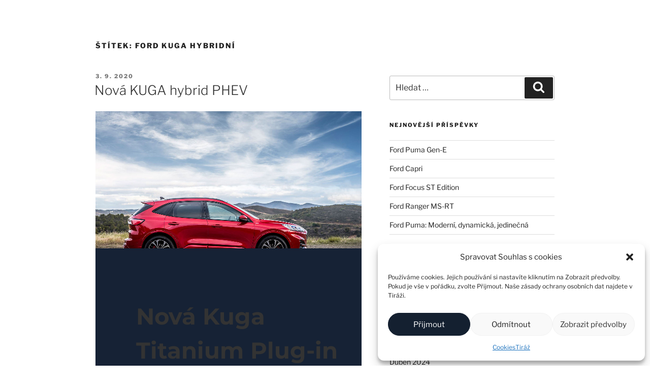

--- FILE ---
content_type: text/html; charset=UTF-8
request_url: https://www.f67.cz/tag/ford-kuga-hybridni/
body_size: 42120
content:
<!DOCTYPE html>
<html dir="ltr" lang="cs" prefix="og: https://ogp.me/ns#">
<head>
	<meta charset="UTF-8">
	<meta name="viewport" content="width=device-width, initial-scale=1.0, viewport-fit=cover" />		<script>(function(html){html.className = html.className.replace(/\bno-js\b/,'js')})(document.documentElement);</script>
<title>Ford Kuga hybridní - F67</title>
	<style>img:is([sizes="auto" i], [sizes^="auto," i]) { contain-intrinsic-size: 3000px 1500px }</style>
	
		<!-- All in One SEO 4.9.3 - aioseo.com -->
	<meta name="robots" content="max-image-preview:large" />
	<link rel="canonical" href="https://www.f67.cz/tag/ford-kuga-hybridni/" />
	<meta name="generator" content="All in One SEO (AIOSEO) 4.9.3" />
		<script type="application/ld+json" class="aioseo-schema">
			{"@context":"https:\/\/schema.org","@graph":[{"@type":"BreadcrumbList","@id":"https:\/\/www.f67.cz\/tag\/ford-kuga-hybridni\/#breadcrumblist","itemListElement":[{"@type":"ListItem","@id":"https:\/\/www.f67.cz#listItem","position":1,"name":"Home","item":"https:\/\/www.f67.cz","nextItem":{"@type":"ListItem","@id":"https:\/\/www.f67.cz\/tag\/ford-kuga-hybridni\/#listItem","name":"Ford Kuga hybridn\u00ed"}},{"@type":"ListItem","@id":"https:\/\/www.f67.cz\/tag\/ford-kuga-hybridni\/#listItem","position":2,"name":"Ford Kuga hybridn\u00ed","previousItem":{"@type":"ListItem","@id":"https:\/\/www.f67.cz#listItem","name":"Home"}}]},{"@type":"CollectionPage","@id":"https:\/\/www.f67.cz\/tag\/ford-kuga-hybridni\/#collectionpage","url":"https:\/\/www.f67.cz\/tag\/ford-kuga-hybridni\/","name":"Ford Kuga hybridn\u00ed - F67","inLanguage":"cs-CZ","isPartOf":{"@id":"https:\/\/www.f67.cz\/#website"},"breadcrumb":{"@id":"https:\/\/www.f67.cz\/tag\/ford-kuga-hybridni\/#breadcrumblist"}},{"@type":"Organization","@id":"https:\/\/www.f67.cz\/#organization","name":"F67","description":"Specialista na ameriky a vozy Ford","url":"https:\/\/www.f67.cz\/"},{"@type":"WebSite","@id":"https:\/\/www.f67.cz\/#website","url":"https:\/\/www.f67.cz\/","name":"F67","description":"Specialista na ameriky a vozy Ford","inLanguage":"cs-CZ","publisher":{"@id":"https:\/\/www.f67.cz\/#organization"}}]}
		</script>
		<!-- All in One SEO -->

<link rel="alternate" type="application/rss+xml" title="F67 &raquo; RSS zdroj" href="https://www.f67.cz/feed/" />
<link rel="alternate" type="application/rss+xml" title="F67 &raquo; RSS komentářů" href="https://www.f67.cz/comments/feed/" />
<link rel="alternate" type="application/rss+xml" title="F67 &raquo; RSS pro štítek Ford Kuga hybridní" href="https://www.f67.cz/tag/ford-kuga-hybridni/feed/" />
<script>
window._wpemojiSettings = {"baseUrl":"https:\/\/s.w.org\/images\/core\/emoji\/16.0.1\/72x72\/","ext":".png","svgUrl":"https:\/\/s.w.org\/images\/core\/emoji\/16.0.1\/svg\/","svgExt":".svg","source":{"concatemoji":"https:\/\/www.f67.cz\/wp-includes\/js\/wp-emoji-release.min.js?ver=6.8.3"}};
/*! This file is auto-generated */
!function(s,n){var o,i,e;function c(e){try{var t={supportTests:e,timestamp:(new Date).valueOf()};sessionStorage.setItem(o,JSON.stringify(t))}catch(e){}}function p(e,t,n){e.clearRect(0,0,e.canvas.width,e.canvas.height),e.fillText(t,0,0);var t=new Uint32Array(e.getImageData(0,0,e.canvas.width,e.canvas.height).data),a=(e.clearRect(0,0,e.canvas.width,e.canvas.height),e.fillText(n,0,0),new Uint32Array(e.getImageData(0,0,e.canvas.width,e.canvas.height).data));return t.every(function(e,t){return e===a[t]})}function u(e,t){e.clearRect(0,0,e.canvas.width,e.canvas.height),e.fillText(t,0,0);for(var n=e.getImageData(16,16,1,1),a=0;a<n.data.length;a++)if(0!==n.data[a])return!1;return!0}function f(e,t,n,a){switch(t){case"flag":return n(e,"\ud83c\udff3\ufe0f\u200d\u26a7\ufe0f","\ud83c\udff3\ufe0f\u200b\u26a7\ufe0f")?!1:!n(e,"\ud83c\udde8\ud83c\uddf6","\ud83c\udde8\u200b\ud83c\uddf6")&&!n(e,"\ud83c\udff4\udb40\udc67\udb40\udc62\udb40\udc65\udb40\udc6e\udb40\udc67\udb40\udc7f","\ud83c\udff4\u200b\udb40\udc67\u200b\udb40\udc62\u200b\udb40\udc65\u200b\udb40\udc6e\u200b\udb40\udc67\u200b\udb40\udc7f");case"emoji":return!a(e,"\ud83e\udedf")}return!1}function g(e,t,n,a){var r="undefined"!=typeof WorkerGlobalScope&&self instanceof WorkerGlobalScope?new OffscreenCanvas(300,150):s.createElement("canvas"),o=r.getContext("2d",{willReadFrequently:!0}),i=(o.textBaseline="top",o.font="600 32px Arial",{});return e.forEach(function(e){i[e]=t(o,e,n,a)}),i}function t(e){var t=s.createElement("script");t.src=e,t.defer=!0,s.head.appendChild(t)}"undefined"!=typeof Promise&&(o="wpEmojiSettingsSupports",i=["flag","emoji"],n.supports={everything:!0,everythingExceptFlag:!0},e=new Promise(function(e){s.addEventListener("DOMContentLoaded",e,{once:!0})}),new Promise(function(t){var n=function(){try{var e=JSON.parse(sessionStorage.getItem(o));if("object"==typeof e&&"number"==typeof e.timestamp&&(new Date).valueOf()<e.timestamp+604800&&"object"==typeof e.supportTests)return e.supportTests}catch(e){}return null}();if(!n){if("undefined"!=typeof Worker&&"undefined"!=typeof OffscreenCanvas&&"undefined"!=typeof URL&&URL.createObjectURL&&"undefined"!=typeof Blob)try{var e="postMessage("+g.toString()+"("+[JSON.stringify(i),f.toString(),p.toString(),u.toString()].join(",")+"));",a=new Blob([e],{type:"text/javascript"}),r=new Worker(URL.createObjectURL(a),{name:"wpTestEmojiSupports"});return void(r.onmessage=function(e){c(n=e.data),r.terminate(),t(n)})}catch(e){}c(n=g(i,f,p,u))}t(n)}).then(function(e){for(var t in e)n.supports[t]=e[t],n.supports.everything=n.supports.everything&&n.supports[t],"flag"!==t&&(n.supports.everythingExceptFlag=n.supports.everythingExceptFlag&&n.supports[t]);n.supports.everythingExceptFlag=n.supports.everythingExceptFlag&&!n.supports.flag,n.DOMReady=!1,n.readyCallback=function(){n.DOMReady=!0}}).then(function(){return e}).then(function(){var e;n.supports.everything||(n.readyCallback(),(e=n.source||{}).concatemoji?t(e.concatemoji):e.wpemoji&&e.twemoji&&(t(e.twemoji),t(e.wpemoji)))}))}((window,document),window._wpemojiSettings);
</script>
<link rel='stylesheet' id='sbi_styles-css' href='https://www.f67.cz/wp-content/plugins/instagram-feed-pro/css/sbi-styles.min.css?ver=6.8.1' media='all' />
<style id='wp-emoji-styles-inline-css'>

	img.wp-smiley, img.emoji {
		display: inline !important;
		border: none !important;
		box-shadow: none !important;
		height: 1em !important;
		width: 1em !important;
		margin: 0 0.07em !important;
		vertical-align: -0.1em !important;
		background: none !important;
		padding: 0 !important;
	}
</style>
<style id='classic-theme-styles-inline-css'>
/*! This file is auto-generated */
.wp-block-button__link{color:#fff;background-color:#32373c;border-radius:9999px;box-shadow:none;text-decoration:none;padding:calc(.667em + 2px) calc(1.333em + 2px);font-size:1.125em}.wp-block-file__button{background:#32373c;color:#fff;text-decoration:none}
</style>
<link rel='stylesheet' id='aioseo/css/src/vue/standalone/blocks/table-of-contents/global.scss-css' href='https://www.f67.cz/wp-content/plugins/all-in-one-seo-pack/dist/Lite/assets/css/table-of-contents/global.e90f6d47.css?ver=4.9.3' media='all' />
<style id='global-styles-inline-css'>
:root{--wp--preset--aspect-ratio--square: 1;--wp--preset--aspect-ratio--4-3: 4/3;--wp--preset--aspect-ratio--3-4: 3/4;--wp--preset--aspect-ratio--3-2: 3/2;--wp--preset--aspect-ratio--2-3: 2/3;--wp--preset--aspect-ratio--16-9: 16/9;--wp--preset--aspect-ratio--9-16: 9/16;--wp--preset--color--black: #000000;--wp--preset--color--cyan-bluish-gray: #abb8c3;--wp--preset--color--white: #ffffff;--wp--preset--color--pale-pink: #f78da7;--wp--preset--color--vivid-red: #cf2e2e;--wp--preset--color--luminous-vivid-orange: #ff6900;--wp--preset--color--luminous-vivid-amber: #fcb900;--wp--preset--color--light-green-cyan: #7bdcb5;--wp--preset--color--vivid-green-cyan: #00d084;--wp--preset--color--pale-cyan-blue: #8ed1fc;--wp--preset--color--vivid-cyan-blue: #0693e3;--wp--preset--color--vivid-purple: #9b51e0;--wp--preset--gradient--vivid-cyan-blue-to-vivid-purple: linear-gradient(135deg,rgba(6,147,227,1) 0%,rgb(155,81,224) 100%);--wp--preset--gradient--light-green-cyan-to-vivid-green-cyan: linear-gradient(135deg,rgb(122,220,180) 0%,rgb(0,208,130) 100%);--wp--preset--gradient--luminous-vivid-amber-to-luminous-vivid-orange: linear-gradient(135deg,rgba(252,185,0,1) 0%,rgba(255,105,0,1) 100%);--wp--preset--gradient--luminous-vivid-orange-to-vivid-red: linear-gradient(135deg,rgba(255,105,0,1) 0%,rgb(207,46,46) 100%);--wp--preset--gradient--very-light-gray-to-cyan-bluish-gray: linear-gradient(135deg,rgb(238,238,238) 0%,rgb(169,184,195) 100%);--wp--preset--gradient--cool-to-warm-spectrum: linear-gradient(135deg,rgb(74,234,220) 0%,rgb(151,120,209) 20%,rgb(207,42,186) 40%,rgb(238,44,130) 60%,rgb(251,105,98) 80%,rgb(254,248,76) 100%);--wp--preset--gradient--blush-light-purple: linear-gradient(135deg,rgb(255,206,236) 0%,rgb(152,150,240) 100%);--wp--preset--gradient--blush-bordeaux: linear-gradient(135deg,rgb(254,205,165) 0%,rgb(254,45,45) 50%,rgb(107,0,62) 100%);--wp--preset--gradient--luminous-dusk: linear-gradient(135deg,rgb(255,203,112) 0%,rgb(199,81,192) 50%,rgb(65,88,208) 100%);--wp--preset--gradient--pale-ocean: linear-gradient(135deg,rgb(255,245,203) 0%,rgb(182,227,212) 50%,rgb(51,167,181) 100%);--wp--preset--gradient--electric-grass: linear-gradient(135deg,rgb(202,248,128) 0%,rgb(113,206,126) 100%);--wp--preset--gradient--midnight: linear-gradient(135deg,rgb(2,3,129) 0%,rgb(40,116,252) 100%);--wp--preset--font-size--small: 13px;--wp--preset--font-size--medium: 20px;--wp--preset--font-size--large: 36px;--wp--preset--font-size--x-large: 42px;--wp--preset--spacing--20: 0.44rem;--wp--preset--spacing--30: 0.67rem;--wp--preset--spacing--40: 1rem;--wp--preset--spacing--50: 1.5rem;--wp--preset--spacing--60: 2.25rem;--wp--preset--spacing--70: 3.38rem;--wp--preset--spacing--80: 5.06rem;--wp--preset--shadow--natural: 6px 6px 9px rgba(0, 0, 0, 0.2);--wp--preset--shadow--deep: 12px 12px 50px rgba(0, 0, 0, 0.4);--wp--preset--shadow--sharp: 6px 6px 0px rgba(0, 0, 0, 0.2);--wp--preset--shadow--outlined: 6px 6px 0px -3px rgba(255, 255, 255, 1), 6px 6px rgba(0, 0, 0, 1);--wp--preset--shadow--crisp: 6px 6px 0px rgba(0, 0, 0, 1);}:where(.is-layout-flex){gap: 0.5em;}:where(.is-layout-grid){gap: 0.5em;}body .is-layout-flex{display: flex;}.is-layout-flex{flex-wrap: wrap;align-items: center;}.is-layout-flex > :is(*, div){margin: 0;}body .is-layout-grid{display: grid;}.is-layout-grid > :is(*, div){margin: 0;}:where(.wp-block-columns.is-layout-flex){gap: 2em;}:where(.wp-block-columns.is-layout-grid){gap: 2em;}:where(.wp-block-post-template.is-layout-flex){gap: 1.25em;}:where(.wp-block-post-template.is-layout-grid){gap: 1.25em;}.has-black-color{color: var(--wp--preset--color--black) !important;}.has-cyan-bluish-gray-color{color: var(--wp--preset--color--cyan-bluish-gray) !important;}.has-white-color{color: var(--wp--preset--color--white) !important;}.has-pale-pink-color{color: var(--wp--preset--color--pale-pink) !important;}.has-vivid-red-color{color: var(--wp--preset--color--vivid-red) !important;}.has-luminous-vivid-orange-color{color: var(--wp--preset--color--luminous-vivid-orange) !important;}.has-luminous-vivid-amber-color{color: var(--wp--preset--color--luminous-vivid-amber) !important;}.has-light-green-cyan-color{color: var(--wp--preset--color--light-green-cyan) !important;}.has-vivid-green-cyan-color{color: var(--wp--preset--color--vivid-green-cyan) !important;}.has-pale-cyan-blue-color{color: var(--wp--preset--color--pale-cyan-blue) !important;}.has-vivid-cyan-blue-color{color: var(--wp--preset--color--vivid-cyan-blue) !important;}.has-vivid-purple-color{color: var(--wp--preset--color--vivid-purple) !important;}.has-black-background-color{background-color: var(--wp--preset--color--black) !important;}.has-cyan-bluish-gray-background-color{background-color: var(--wp--preset--color--cyan-bluish-gray) !important;}.has-white-background-color{background-color: var(--wp--preset--color--white) !important;}.has-pale-pink-background-color{background-color: var(--wp--preset--color--pale-pink) !important;}.has-vivid-red-background-color{background-color: var(--wp--preset--color--vivid-red) !important;}.has-luminous-vivid-orange-background-color{background-color: var(--wp--preset--color--luminous-vivid-orange) !important;}.has-luminous-vivid-amber-background-color{background-color: var(--wp--preset--color--luminous-vivid-amber) !important;}.has-light-green-cyan-background-color{background-color: var(--wp--preset--color--light-green-cyan) !important;}.has-vivid-green-cyan-background-color{background-color: var(--wp--preset--color--vivid-green-cyan) !important;}.has-pale-cyan-blue-background-color{background-color: var(--wp--preset--color--pale-cyan-blue) !important;}.has-vivid-cyan-blue-background-color{background-color: var(--wp--preset--color--vivid-cyan-blue) !important;}.has-vivid-purple-background-color{background-color: var(--wp--preset--color--vivid-purple) !important;}.has-black-border-color{border-color: var(--wp--preset--color--black) !important;}.has-cyan-bluish-gray-border-color{border-color: var(--wp--preset--color--cyan-bluish-gray) !important;}.has-white-border-color{border-color: var(--wp--preset--color--white) !important;}.has-pale-pink-border-color{border-color: var(--wp--preset--color--pale-pink) !important;}.has-vivid-red-border-color{border-color: var(--wp--preset--color--vivid-red) !important;}.has-luminous-vivid-orange-border-color{border-color: var(--wp--preset--color--luminous-vivid-orange) !important;}.has-luminous-vivid-amber-border-color{border-color: var(--wp--preset--color--luminous-vivid-amber) !important;}.has-light-green-cyan-border-color{border-color: var(--wp--preset--color--light-green-cyan) !important;}.has-vivid-green-cyan-border-color{border-color: var(--wp--preset--color--vivid-green-cyan) !important;}.has-pale-cyan-blue-border-color{border-color: var(--wp--preset--color--pale-cyan-blue) !important;}.has-vivid-cyan-blue-border-color{border-color: var(--wp--preset--color--vivid-cyan-blue) !important;}.has-vivid-purple-border-color{border-color: var(--wp--preset--color--vivid-purple) !important;}.has-vivid-cyan-blue-to-vivid-purple-gradient-background{background: var(--wp--preset--gradient--vivid-cyan-blue-to-vivid-purple) !important;}.has-light-green-cyan-to-vivid-green-cyan-gradient-background{background: var(--wp--preset--gradient--light-green-cyan-to-vivid-green-cyan) !important;}.has-luminous-vivid-amber-to-luminous-vivid-orange-gradient-background{background: var(--wp--preset--gradient--luminous-vivid-amber-to-luminous-vivid-orange) !important;}.has-luminous-vivid-orange-to-vivid-red-gradient-background{background: var(--wp--preset--gradient--luminous-vivid-orange-to-vivid-red) !important;}.has-very-light-gray-to-cyan-bluish-gray-gradient-background{background: var(--wp--preset--gradient--very-light-gray-to-cyan-bluish-gray) !important;}.has-cool-to-warm-spectrum-gradient-background{background: var(--wp--preset--gradient--cool-to-warm-spectrum) !important;}.has-blush-light-purple-gradient-background{background: var(--wp--preset--gradient--blush-light-purple) !important;}.has-blush-bordeaux-gradient-background{background: var(--wp--preset--gradient--blush-bordeaux) !important;}.has-luminous-dusk-gradient-background{background: var(--wp--preset--gradient--luminous-dusk) !important;}.has-pale-ocean-gradient-background{background: var(--wp--preset--gradient--pale-ocean) !important;}.has-electric-grass-gradient-background{background: var(--wp--preset--gradient--electric-grass) !important;}.has-midnight-gradient-background{background: var(--wp--preset--gradient--midnight) !important;}.has-small-font-size{font-size: var(--wp--preset--font-size--small) !important;}.has-medium-font-size{font-size: var(--wp--preset--font-size--medium) !important;}.has-large-font-size{font-size: var(--wp--preset--font-size--large) !important;}.has-x-large-font-size{font-size: var(--wp--preset--font-size--x-large) !important;}
:where(.wp-block-post-template.is-layout-flex){gap: 1.25em;}:where(.wp-block-post-template.is-layout-grid){gap: 1.25em;}
:where(.wp-block-columns.is-layout-flex){gap: 2em;}:where(.wp-block-columns.is-layout-grid){gap: 2em;}
:root :where(.wp-block-pullquote){font-size: 1.5em;line-height: 1.6;}
</style>
<link rel='stylesheet' id='cmplz-general-css' href='https://www.f67.cz/wp-content/plugins/complianz-gdpr/assets/css/cookieblocker.min.css?ver=1766018373' media='all' />
<link rel='stylesheet' id='twentyseventeen-fonts-css' href='https://www.f67.cz/wp-content/themes/twentyseventeen/assets/fonts/font-libre-franklin.css?ver=20230328' media='all' />
<link rel='stylesheet' id='twentyseventeen-style-css' href='https://www.f67.cz/wp-content/themes/twentyseventeen/style.css?ver=20250415' media='all' />
<link rel='stylesheet' id='twentyseventeen-block-style-css' href='https://www.f67.cz/wp-content/themes/twentyseventeen/assets/css/blocks.css?ver=20240729' media='all' />
<link rel='stylesheet' id='dflip-style-css' href='https://www.f67.cz/wp-content/plugins/3d-flipbook-dflip-lite/assets/css/dflip.min.css?ver=2.3.75' media='all' />
<link rel='stylesheet' id='e-animation-grow-css' href='https://www.f67.cz/wp-content/plugins/elementor/assets/lib/animations/styles/e-animation-grow.min.css?ver=3.34.1' media='all' />
<link rel='stylesheet' id='elementor-frontend-css' href='https://www.f67.cz/wp-content/plugins/elementor/assets/css/frontend.min.css?ver=3.34.1' media='all' />
<link rel='stylesheet' id='widget-image-css' href='https://www.f67.cz/wp-content/plugins/elementor/assets/css/widget-image.min.css?ver=3.34.1' media='all' />
<link rel='stylesheet' id='e-sticky-css' href='https://www.f67.cz/wp-content/plugins/elementor-pro/assets/css/modules/sticky.min.css?ver=3.34.0' media='all' />
<link rel='stylesheet' id='widget-nav-menu-css' href='https://www.f67.cz/wp-content/plugins/elementor-pro/assets/css/widget-nav-menu.min.css?ver=3.34.0' media='all' />
<link rel='stylesheet' id='widget-social-icons-css' href='https://www.f67.cz/wp-content/plugins/elementor/assets/css/widget-social-icons.min.css?ver=3.34.1' media='all' />
<link rel='stylesheet' id='e-apple-webkit-css' href='https://www.f67.cz/wp-content/plugins/elementor/assets/css/conditionals/apple-webkit.min.css?ver=3.34.1' media='all' />
<link rel='stylesheet' id='elementor-icons-css' href='https://www.f67.cz/wp-content/plugins/elementor/assets/lib/eicons/css/elementor-icons.min.css?ver=5.45.0' media='all' />
<link rel='stylesheet' id='elementor-post-1380-css' href='https://www.f67.cz/wp-content/uploads/elementor/css/post-1380.css?ver=1768783758' media='all' />
<link rel='stylesheet' id='uael-frontend-css' href='https://www.f67.cz/wp-content/plugins/ultimate-elementor/assets/min-css/uael-frontend.min.css?ver=1.39.8' media='all' />
<link rel='stylesheet' id='wpforms-modern-full-css' href='https://www.f67.cz/wp-content/plugins/wpforms-lite/assets/css/frontend/modern/wpforms-full.min.css?ver=1.9.8.7' media='all' />
<style id='wpforms-modern-full-inline-css'>
:root {
				--wpforms-field-border-radius: 3px;
--wpforms-field-border-style: solid;
--wpforms-field-border-size: 1px;
--wpforms-field-background-color: #ffffff;
--wpforms-field-border-color: rgba( 0, 0, 0, 0.25 );
--wpforms-field-border-color-spare: rgba( 0, 0, 0, 0.25 );
--wpforms-field-text-color: rgba( 0, 0, 0, 0.7 );
--wpforms-field-menu-color: #ffffff;
--wpforms-label-color: rgba( 0, 0, 0, 0.85 );
--wpforms-label-sublabel-color: rgba( 0, 0, 0, 0.55 );
--wpforms-label-error-color: #d63637;
--wpforms-button-border-radius: 3px;
--wpforms-button-border-style: none;
--wpforms-button-border-size: 1px;
--wpforms-button-background-color: #066aab;
--wpforms-button-border-color: #066aab;
--wpforms-button-text-color: #ffffff;
--wpforms-page-break-color: #066aab;
--wpforms-background-image: none;
--wpforms-background-position: center center;
--wpforms-background-repeat: no-repeat;
--wpforms-background-size: cover;
--wpforms-background-width: 100px;
--wpforms-background-height: 100px;
--wpforms-background-color: rgba( 0, 0, 0, 0 );
--wpforms-background-url: none;
--wpforms-container-padding: 0px;
--wpforms-container-border-style: none;
--wpforms-container-border-width: 1px;
--wpforms-container-border-color: #000000;
--wpforms-container-border-radius: 3px;
--wpforms-field-size-input-height: 43px;
--wpforms-field-size-input-spacing: 15px;
--wpforms-field-size-font-size: 16px;
--wpforms-field-size-line-height: 19px;
--wpforms-field-size-padding-h: 14px;
--wpforms-field-size-checkbox-size: 16px;
--wpforms-field-size-sublabel-spacing: 5px;
--wpforms-field-size-icon-size: 1;
--wpforms-label-size-font-size: 16px;
--wpforms-label-size-line-height: 19px;
--wpforms-label-size-sublabel-font-size: 14px;
--wpforms-label-size-sublabel-line-height: 17px;
--wpforms-button-size-font-size: 17px;
--wpforms-button-size-height: 41px;
--wpforms-button-size-padding-h: 15px;
--wpforms-button-size-margin-top: 10px;
--wpforms-container-shadow-size-box-shadow: none;
			}
</style>
<link rel='stylesheet' id='uael-teammember-social-icons-css' href='https://www.f67.cz/wp-content/plugins/elementor/assets/css/widget-social-icons.min.css?ver=3.24.0' media='all' />
<link rel='stylesheet' id='uael-social-share-icons-brands-css' href='https://www.f67.cz/wp-content/plugins/elementor/assets/lib/font-awesome/css/brands.css?ver=5.15.3' media='all' />
<link rel='stylesheet' id='uael-social-share-icons-fontawesome-css' href='https://www.f67.cz/wp-content/plugins/elementor/assets/lib/font-awesome/css/fontawesome.css?ver=5.15.3' media='all' />
<link rel='stylesheet' id='uael-nav-menu-icons-css' href='https://www.f67.cz/wp-content/plugins/elementor/assets/lib/font-awesome/css/solid.css?ver=5.15.3' media='all' />
<link rel='stylesheet' id='sbistyles-css' href='https://www.f67.cz/wp-content/plugins/instagram-feed-pro/css/sbi-styles.min.css?ver=6.8.1' media='all' />
<link rel='stylesheet' id='elementor-post-637-css' href='https://www.f67.cz/wp-content/uploads/elementor/css/post-637.css?ver=1768783758' media='all' />
<link rel='stylesheet' id='elementor-post-1024-css' href='https://www.f67.cz/wp-content/uploads/elementor/css/post-1024.css?ver=1768783758' media='all' />
<style id='akismet-widget-style-inline-css'>

			.a-stats {
				--akismet-color-mid-green: #357b49;
				--akismet-color-white: #fff;
				--akismet-color-light-grey: #f6f7f7;

				max-width: 350px;
				width: auto;
			}

			.a-stats * {
				all: unset;
				box-sizing: border-box;
			}

			.a-stats strong {
				font-weight: 600;
			}

			.a-stats a.a-stats__link,
			.a-stats a.a-stats__link:visited,
			.a-stats a.a-stats__link:active {
				background: var(--akismet-color-mid-green);
				border: none;
				box-shadow: none;
				border-radius: 8px;
				color: var(--akismet-color-white);
				cursor: pointer;
				display: block;
				font-family: -apple-system, BlinkMacSystemFont, 'Segoe UI', 'Roboto', 'Oxygen-Sans', 'Ubuntu', 'Cantarell', 'Helvetica Neue', sans-serif;
				font-weight: 500;
				padding: 12px;
				text-align: center;
				text-decoration: none;
				transition: all 0.2s ease;
			}

			/* Extra specificity to deal with TwentyTwentyOne focus style */
			.widget .a-stats a.a-stats__link:focus {
				background: var(--akismet-color-mid-green);
				color: var(--akismet-color-white);
				text-decoration: none;
			}

			.a-stats a.a-stats__link:hover {
				filter: brightness(110%);
				box-shadow: 0 4px 12px rgba(0, 0, 0, 0.06), 0 0 2px rgba(0, 0, 0, 0.16);
			}

			.a-stats .count {
				color: var(--akismet-color-white);
				display: block;
				font-size: 1.5em;
				line-height: 1.4;
				padding: 0 13px;
				white-space: nowrap;
			}
		
</style>
<link rel='stylesheet' id='elementor-gf-local-montserrat-css' href='https://www.f67.cz/wp-content/uploads/elementor/google-fonts/css/montserrat.css?ver=1752493437' media='all' />
<link rel='stylesheet' id='elementor-icons-shared-0-css' href='https://www.f67.cz/wp-content/plugins/elementor/assets/lib/font-awesome/css/fontawesome.min.css?ver=5.15.3' media='all' />
<link rel='stylesheet' id='elementor-icons-fa-solid-css' href='https://www.f67.cz/wp-content/plugins/elementor/assets/lib/font-awesome/css/solid.min.css?ver=5.15.3' media='all' />
<link rel='stylesheet' id='elementor-icons-fa-brands-css' href='https://www.f67.cz/wp-content/plugins/elementor/assets/lib/font-awesome/css/brands.min.css?ver=5.15.3' media='all' />
<script src="https://www.f67.cz/wp-includes/js/jquery/jquery.min.js?ver=3.7.1" id="jquery-core-js"></script>
<script src="https://www.f67.cz/wp-includes/js/jquery/jquery-migrate.min.js?ver=3.4.1" id="jquery-migrate-js"></script>
<script src="https://www.f67.cz/wp-content/plugins/google-analytics-for-wordpress/assets/js/frontend-gtag.min.js?ver=9.6.1" id="monsterinsights-frontend-script-js" async data-wp-strategy="async"></script>
<script data-cfasync="false" data-wpfc-render="false" id='monsterinsights-frontend-script-js-extra'>var monsterinsights_frontend = {"js_events_tracking":"true","download_extensions":"doc,pdf,ppt,zip,xls,docx,pptx,xlsx","inbound_paths":"[{\"path\":\"\\\/go\\\/\",\"label\":\"affiliate\"},{\"path\":\"\\\/recommend\\\/\",\"label\":\"affiliate\"}]","home_url":"https:\/\/www.f67.cz","hash_tracking":"false","v4_id":"G-PW7RF0C20D"};</script>
<script id="twentyseventeen-global-js-extra">
var twentyseventeenScreenReaderText = {"quote":"<svg class=\"icon icon-quote-right\" aria-hidden=\"true\" role=\"img\"> <use href=\"#icon-quote-right\" xlink:href=\"#icon-quote-right\"><\/use> <\/svg>"};
</script>
<script src="https://www.f67.cz/wp-content/themes/twentyseventeen/assets/js/global.js?ver=20211130" id="twentyseventeen-global-js" defer data-wp-strategy="defer"></script>
<link rel="https://api.w.org/" href="https://www.f67.cz/wp-json/" /><link rel="alternate" title="JSON" type="application/json" href="https://www.f67.cz/wp-json/wp/v2/tags/158" /><link rel="EditURI" type="application/rsd+xml" title="RSD" href="https://www.f67.cz/xmlrpc.php?rsd" />
<meta name="generator" content="WordPress 6.8.3" />
			<style>.cmplz-hidden {
					display: none !important;
				}</style><meta name="generator" content="Elementor 3.34.1; features: additional_custom_breakpoints; settings: css_print_method-external, google_font-enabled, font_display-auto">
<!-- Meta Pixel Code -->
<script>
  !function(f,b,e,v,n,t,s)
  {if(f.fbq)return;n=f.fbq=function(){n.callMethod?
  n.callMethod.apply(n,arguments):n.queue.push(arguments)};
  if(!f._fbq)f._fbq=n;n.push=n;n.loaded=!0;n.version='2.0';
  n.queue=[];t=b.createElement(e);t.async=!0;
  t.src=v;s=b.getElementsByTagName(e)[0];
  s.parentNode.insertBefore(t,s)}(window, document,'script',
  'https://connect.facebook.net/en_US/fbevents.js');
  fbq('init', '854922482257283');
  fbq('track', 'PageView');
</script>
<noscript><img height="1" width="1" style="display:none"
  src="https://www.facebook.com/tr?id=854922482257283&ev=PageView&noscript=1"
/></noscript>
<!-- End Meta Pixel Code -->
<!-- Global site tag (gtag.js) - Google Analytics -->
<script type="text/plain" data-service="google-analytics" data-category="statistics" async data-cmplz-src="https://www.googletagmanager.com/gtag/js?id=UA-129800797-5"></script>
<script>
  window.dataLayer = window.dataLayer || [];
  function gtag(){dataLayer.push(arguments);}
  gtag('js', new Date());

  gtag('config', 'UA-129800797-5');
</script>

<script type="text/javascript">
	/* <![CDATA[ */
	var seznam_retargeting_id = 64684;
	/* ]]> */
</script>
<script type="text/javascript" src="//c.imedia.cz/js/retargeting.js"></script>
<style>.recentcomments a{display:inline !important;padding:0 !important;margin:0 !important;}</style>			<style>
				.e-con.e-parent:nth-of-type(n+4):not(.e-lazyloaded):not(.e-no-lazyload),
				.e-con.e-parent:nth-of-type(n+4):not(.e-lazyloaded):not(.e-no-lazyload) * {
					background-image: none !important;
				}
				@media screen and (max-height: 1024px) {
					.e-con.e-parent:nth-of-type(n+3):not(.e-lazyloaded):not(.e-no-lazyload),
					.e-con.e-parent:nth-of-type(n+3):not(.e-lazyloaded):not(.e-no-lazyload) * {
						background-image: none !important;
					}
				}
				@media screen and (max-height: 640px) {
					.e-con.e-parent:nth-of-type(n+2):not(.e-lazyloaded):not(.e-no-lazyload),
					.e-con.e-parent:nth-of-type(n+2):not(.e-lazyloaded):not(.e-no-lazyload) * {
						background-image: none !important;
					}
				}
			</style>
			<link rel="icon" href="https://www.f67.cz/wp-content/uploads/2020/03/cropped-favicon_f67-2-32x32.png" sizes="32x32" />
<link rel="icon" href="https://www.f67.cz/wp-content/uploads/2020/03/cropped-favicon_f67-2-192x192.png" sizes="192x192" />
<link rel="apple-touch-icon" href="https://www.f67.cz/wp-content/uploads/2020/03/cropped-favicon_f67-2-180x180.png" />
<meta name="msapplication-TileImage" content="https://www.f67.cz/wp-content/uploads/2020/03/cropped-favicon_f67-2-270x270.png" />
</head>
<body data-cmplz=1 class="archive tag tag-ford-kuga-hybridni tag-158 wp-embed-responsive wp-theme-twentyseventeen group-blog hfeed has-header-image has-sidebar page-two-column colors-light elementor-default elementor-kit-1380">
		<header data-elementor-type="header" data-elementor-id="637" class="elementor elementor-637 elementor-location-header" data-elementor-post-type="elementor_library">
					<section class="elementor-section elementor-top-section elementor-element elementor-element-2e0a815 elementor-section-boxed elementor-section-height-default elementor-section-height-default" data-id="2e0a815" data-element_type="section" data-settings="{&quot;background_background&quot;:&quot;classic&quot;,&quot;sticky&quot;:&quot;top&quot;,&quot;sticky_on&quot;:[&quot;desktop&quot;,&quot;tablet&quot;,&quot;mobile&quot;],&quot;sticky_offset&quot;:0,&quot;sticky_effects_offset&quot;:0,&quot;sticky_anchor_link_offset&quot;:0}">
						<div class="elementor-container elementor-column-gap-default">
					<div class="elementor-column elementor-col-50 elementor-top-column elementor-element elementor-element-62e005e" data-id="62e005e" data-element_type="column">
			<div class="elementor-widget-wrap elementor-element-populated">
						<div class="elementor-element elementor-element-35c586f elementor-widget elementor-widget-image" data-id="35c586f" data-element_type="widget" data-widget_type="image.default">
				<div class="elementor-widget-container">
																<a href="https://www.f67.cz/">
							<img fetchpriority="high" width="525" height="118" src="https://www.f67.cz/wp-content/uploads/2019/12/F67-logo-white.svg" class="elementor-animation-grow attachment-large size-large wp-image-6488" alt="" sizes="(max-width: 767px) 89vw, (max-width: 1000px) 54vw, (max-width: 1071px) 543px, 580px" />								</a>
															</div>
				</div>
					</div>
		</div>
				<div class="elementor-column elementor-col-50 elementor-top-column elementor-element elementor-element-ed13677" data-id="ed13677" data-element_type="column">
			<div class="elementor-widget-wrap elementor-element-populated">
						<div class="elementor-element elementor-element-6ca63f6 elementor-nav-menu__align-end elementor-nav-menu--stretch elementor-nav-menu--dropdown-tablet elementor-nav-menu__text-align-aside elementor-nav-menu--toggle elementor-nav-menu--burger elementor-widget elementor-widget-nav-menu" data-id="6ca63f6" data-element_type="widget" data-settings="{&quot;full_width&quot;:&quot;stretch&quot;,&quot;sticky&quot;:&quot;top&quot;,&quot;layout&quot;:&quot;horizontal&quot;,&quot;submenu_icon&quot;:{&quot;value&quot;:&quot;&lt;i class=\&quot;fas fa-caret-down\&quot; aria-hidden=\&quot;true\&quot;&gt;&lt;\/i&gt;&quot;,&quot;library&quot;:&quot;fa-solid&quot;},&quot;toggle&quot;:&quot;burger&quot;,&quot;sticky_on&quot;:[&quot;desktop&quot;,&quot;tablet&quot;,&quot;mobile&quot;],&quot;sticky_offset&quot;:0,&quot;sticky_effects_offset&quot;:0,&quot;sticky_anchor_link_offset&quot;:0}" data-widget_type="nav-menu.default">
				<div class="elementor-widget-container">
								<nav aria-label="Menu" class="elementor-nav-menu--main elementor-nav-menu__container elementor-nav-menu--layout-horizontal e--pointer-overline e--animation-fade">
				<ul id="menu-1-6ca63f6" class="elementor-nav-menu"><li class="menu-item menu-item-type-post_type menu-item-object-page menu-item-1381"><a href="https://www.f67.cz/aktualni-nabidka-vozu/" class="elementor-item">Aktuální nabídka</a></li>
<li class="menu-item menu-item-type-post_type menu-item-object-page menu-item-34"><a href="https://www.f67.cz/o-nas/" class="elementor-item">O nás</a></li>
<li class="menu-item menu-item-type-custom menu-item-object-custom menu-item-685"><a target="_blank" href="https://www.ford67.cz" class="elementor-item">Ford</a></li>
<li class="menu-item menu-item-type-custom menu-item-object-custom menu-item-2786"><a target="_blank" href="http://www.broncostore.cz/" class="elementor-item">Bronco</a></li>
<li class="menu-item menu-item-type-custom menu-item-object-custom menu-item-686"><a target="_blank" href="http://www.lincolncars.cz" class="elementor-item">Lincoln</a></li>
<li class="menu-item menu-item-type-post_type menu-item-object-page menu-item-178"><a href="https://www.f67.cz/ameriky/" class="elementor-item">Ameriky</a></li>
<li class="menu-item menu-item-type-custom menu-item-object-custom menu-item-4255"><a href="https://www.dovezeno.cz/" class="elementor-item">Dovozy aut</a></li>
<li class="menu-item menu-item-type-post_type menu-item-object-page menu-item-176"><a href="https://www.f67.cz/servis-a-sluzby/" class="elementor-item">Servis a služby</a></li>
<li class="menu-item menu-item-type-post_type menu-item-object-page menu-item-1354"><a href="https://www.f67.cz/novinky/" class="elementor-item">Novinky</a></li>
<li class="menu-item menu-item-type-post_type menu-item-object-page menu-item-32"><a href="https://www.f67.cz/kontakt/" class="elementor-item">Kontakt</a></li>
</ul>			</nav>
					<div class="elementor-menu-toggle" role="button" tabindex="0" aria-label="Menu Toggle" aria-expanded="false">
			<i aria-hidden="true" role="presentation" class="elementor-menu-toggle__icon--open eicon-menu-bar"></i><i aria-hidden="true" role="presentation" class="elementor-menu-toggle__icon--close eicon-close"></i>		</div>
					<nav class="elementor-nav-menu--dropdown elementor-nav-menu__container" aria-hidden="true">
				<ul id="menu-2-6ca63f6" class="elementor-nav-menu"><li class="menu-item menu-item-type-post_type menu-item-object-page menu-item-1381"><a href="https://www.f67.cz/aktualni-nabidka-vozu/" class="elementor-item" tabindex="-1">Aktuální nabídka</a></li>
<li class="menu-item menu-item-type-post_type menu-item-object-page menu-item-34"><a href="https://www.f67.cz/o-nas/" class="elementor-item" tabindex="-1">O nás</a></li>
<li class="menu-item menu-item-type-custom menu-item-object-custom menu-item-685"><a target="_blank" href="https://www.ford67.cz" class="elementor-item" tabindex="-1">Ford</a></li>
<li class="menu-item menu-item-type-custom menu-item-object-custom menu-item-2786"><a target="_blank" href="http://www.broncostore.cz/" class="elementor-item" tabindex="-1">Bronco</a></li>
<li class="menu-item menu-item-type-custom menu-item-object-custom menu-item-686"><a target="_blank" href="http://www.lincolncars.cz" class="elementor-item" tabindex="-1">Lincoln</a></li>
<li class="menu-item menu-item-type-post_type menu-item-object-page menu-item-178"><a href="https://www.f67.cz/ameriky/" class="elementor-item" tabindex="-1">Ameriky</a></li>
<li class="menu-item menu-item-type-custom menu-item-object-custom menu-item-4255"><a href="https://www.dovezeno.cz/" class="elementor-item" tabindex="-1">Dovozy aut</a></li>
<li class="menu-item menu-item-type-post_type menu-item-object-page menu-item-176"><a href="https://www.f67.cz/servis-a-sluzby/" class="elementor-item" tabindex="-1">Servis a služby</a></li>
<li class="menu-item menu-item-type-post_type menu-item-object-page menu-item-1354"><a href="https://www.f67.cz/novinky/" class="elementor-item" tabindex="-1">Novinky</a></li>
<li class="menu-item menu-item-type-post_type menu-item-object-page menu-item-32"><a href="https://www.f67.cz/kontakt/" class="elementor-item" tabindex="-1">Kontakt</a></li>
</ul>			</nav>
						</div>
				</div>
					</div>
		</div>
					</div>
		</section>
				</header>
		
<div class="wrap">

			<header class="page-header">
			<h1 class="page-title">Štítek: <span>Ford Kuga hybridní</span></h1>		</header><!-- .page-header -->
	
	<div id="primary" class="content-area">
		<main id="main" class="site-main">

					
<article id="post-2867" class="post-2867 post type-post status-publish format-standard has-post-thumbnail hentry category-doporucujeme tag-ford-hybrid tag-ford-kuga tag-ford-kuga-hybrid tag-ford-kuga-hybridni tag-kuga-phev tag-kuga-plug-in-hbrid tag-kuga-titanium tag-nova-kuga tag-nova-kuga-hybrid tag-nova-kuga-titanium tag-novy-ford-kuga">
		<header class="entry-header">
		<div class="entry-meta"><span class="screen-reader-text">Publikováno</span> <a href="https://www.f67.cz/2020/nova-kuga-hybrid-phev/" rel="bookmark"><time class="entry-date published" datetime="2020-09-03T10:38:12+02:00">3. 9. 2020</time><time class="updated" datetime="2020-09-07T10:53:56+02:00">7. 9. 2020</time></a></div><!-- .entry-meta --><h2 class="entry-title"><a href="https://www.f67.cz/2020/nova-kuga-hybrid-phev/" rel="bookmark">Nová KUGA hybrid PHEV</a></h2>	</header><!-- .entry-header -->

			<div class="post-thumbnail">
			<a href="https://www.f67.cz/2020/nova-kuga-hybrid-phev/">
				<img width="1920" height="1200" src="https://www.f67.cz/wp-content/uploads/2020/09/Kuga_ST-Line-X_EcoBlue_Hybrid_007-LOW-1920x1200.jpeg" class="attachment-twentyseventeen-featured-image size-twentyseventeen-featured-image wp-post-image" alt="Ford Kuga hybrid boční pohled" decoding="async" sizes="(max-width: 767px) 89vw, (max-width: 1000px) 54vw, (max-width: 1071px) 543px, 580px" />			</a>
		</div><!-- .post-thumbnail -->
	
	<div class="entry-content">
				<div data-elementor-type="wp-post" data-elementor-id="2867" class="elementor elementor-2867" data-elementor-post-type="post">
						<section class="elementor-section elementor-top-section elementor-element elementor-element-6df1a77a elementor-section-boxed elementor-section-height-default elementor-section-height-default" data-id="6df1a77a" data-element_type="section" data-settings="{&quot;background_background&quot;:&quot;classic&quot;}">
						<div class="elementor-container elementor-column-gap-default">
					<div class="elementor-column elementor-col-100 elementor-top-column elementor-element elementor-element-5d096e6e" data-id="5d096e6e" data-element_type="column">
			<div class="elementor-widget-wrap elementor-element-populated">
						<div class="elementor-element elementor-element-3cefcaf7 elementor--h-position-left elementor--v-position-middle elementor-arrows-position-inside elementor-pagination-position-inside elementor-widget elementor-widget-slides" data-id="3cefcaf7" data-element_type="widget" data-settings="{&quot;navigation&quot;:&quot;both&quot;,&quot;autoplay&quot;:&quot;yes&quot;,&quot;pause_on_hover&quot;:&quot;yes&quot;,&quot;pause_on_interaction&quot;:&quot;yes&quot;,&quot;autoplay_speed&quot;:5000,&quot;infinite&quot;:&quot;yes&quot;,&quot;transition&quot;:&quot;slide&quot;,&quot;transition_speed&quot;:500}" data-widget_type="slides.default">
				<div class="elementor-widget-container">
									<div class="elementor-swiper">
					<div class="elementor-slides-wrapper elementor-main-swiper swiper" role="region" aria-roledescription="carousel" aria-label="Slides" dir="ltr" data-animation="fadeInUp">
				<div class="swiper-wrapper elementor-slides">
										<div class="elementor-repeater-item-4538418 swiper-slide" role="group" aria-roledescription="slide"><div class="swiper-slide-bg" role="img" aria-label="Nová Kuga 2020 pohled z boku"></div><div class="elementor-background-overlay"></div><div class="swiper-slide-inner" ><div class="swiper-slide-contents"><div class="elementor-slide-heading">Nová Kuga Titanium Plug-in Hybrid</div><div class="elementor-slide-description">Dokonalá kombinace zážehového motoru a elektrické energie</div><div  class="elementor-button elementor-slide-button elementor-size-sm">Více informací</div></div></div></div><div class="elementor-repeater-item-127f9ee swiper-slide" role="group" aria-roledescription="slide"><div class="swiper-slide-bg" role="img" aria-label=""></div><div class="elementor-background-overlay"></div><div class="swiper-slide-inner" ><div class="swiper-slide-contents"><div class="elementor-slide-heading">Nová Kuga Titanium Plug-in Hybrid</div><div class="elementor-slide-description">Jezděte ekologicky. Nižší emise a tím přívětivější k přírodě.</div><div  class="elementor-button elementor-slide-button elementor-size-sm">Více informací</div></div></div></div><div class="elementor-repeater-item-327426c swiper-slide" role="group" aria-roledescription="slide"><div class="swiper-slide-bg" role="img" aria-label=""></div><div class="elementor-background-overlay"></div><div class="swiper-slide-inner" ><div class="swiper-slide-contents"><div class="elementor-slide-heading">Nová Kuga Titanium Plug-in Hybrid</div><div class="elementor-slide-description">Stačí se rozhodnout, zda pojedete na elektrický pohon nebo zážehový motor.</div><div  class="elementor-button elementor-slide-button elementor-size-sm">Více informací</div></div></div></div>				</div>
															<div class="elementor-swiper-button elementor-swiper-button-prev" role="button" tabindex="0" aria-label="Previous slide">
							<i aria-hidden="true" class="eicon-chevron-left"></i>						</div>
						<div class="elementor-swiper-button elementor-swiper-button-next" role="button" tabindex="0" aria-label="Next slide">
							<i aria-hidden="true" class="eicon-chevron-right"></i>						</div>
																<div class="swiper-pagination"></div>
												</div>
				</div>
								</div>
				</div>
					</div>
		</div>
					</div>
		</section>
				<section class="elementor-section elementor-top-section elementor-element elementor-element-60bcf68b elementor-section-boxed elementor-section-height-default elementor-section-height-default" data-id="60bcf68b" data-element_type="section" data-settings="{&quot;background_background&quot;:&quot;classic&quot;}">
						<div class="elementor-container elementor-column-gap-default">
					<div class="elementor-column elementor-col-100 elementor-top-column elementor-element elementor-element-3bec0dbc" data-id="3bec0dbc" data-element_type="column" data-settings="{&quot;background_background&quot;:&quot;classic&quot;}">
			<div class="elementor-widget-wrap elementor-element-populated">
						<div class="elementor-element elementor-element-37ae50f1 elementor-widget elementor-widget-heading" data-id="37ae50f1" data-element_type="widget" data-widget_type="heading.default">
				<div class="elementor-widget-container">
					<h2 class="elementor-heading-title elementor-size-default">Kuga Titanium Plug-in Hybrid  </h2>				</div>
				</div>
				<section class="elementor-section elementor-inner-section elementor-element elementor-element-3517a6 elementor-section-boxed elementor-section-height-default elementor-section-height-default" data-id="3517a6" data-element_type="section">
						<div class="elementor-container elementor-column-gap-default">
					<div class="elementor-column elementor-col-50 elementor-inner-column elementor-element elementor-element-2a640f57" data-id="2a640f57" data-element_type="column">
			<div class="elementor-widget-wrap elementor-element-populated">
						<div class="elementor-element elementor-element-6de365f4 elementor-widget elementor-widget-text-editor" data-id="6de365f4" data-element_type="widget" data-widget_type="text-editor.default">
				<div class="elementor-widget-container">
									Motor:</br>
Převodovka:</br>
Cena:								</div>
				</div>
					</div>
		</div>
				<div class="elementor-column elementor-col-50 elementor-inner-column elementor-element elementor-element-30680465" data-id="30680465" data-element_type="column">
			<div class="elementor-widget-wrap elementor-element-populated">
						<div class="elementor-element elementor-element-5182fcee elementor-widget elementor-widget-text-editor" data-id="5182fcee" data-element_type="widget" data-widget_type="text-editor.default">
				<div class="elementor-widget-container">
									<p>2.5 Duratec – 225k<br />CVT automatická<br /><strong>od 859.900 Kč bez DPH</strong> </p>								</div>
				</div>
					</div>
		</div>
					</div>
		</section>
				<div class="elementor-element elementor-element-169af6ca elementor-widget elementor-widget-heading" data-id="169af6ca" data-element_type="widget" data-widget_type="heading.default">
				<div class="elementor-widget-container">
					<h2 class="elementor-heading-title elementor-size-default">Výbava a přednosti:</h2>				</div>
				</div>
					</div>
		</div>
					</div>
		</section>
				<section class="elementor-section elementor-top-section elementor-element elementor-element-3fccefbb elementor-section-boxed elementor-section-height-default elementor-section-height-default" data-id="3fccefbb" data-element_type="section" data-settings="{&quot;background_background&quot;:&quot;classic&quot;}">
						<div class="elementor-container elementor-column-gap-default">
					<div class="elementor-column elementor-col-100 elementor-top-column elementor-element elementor-element-22f0f69c" data-id="22f0f69c" data-element_type="column" data-settings="{&quot;background_background&quot;:&quot;classic&quot;}">
			<div class="elementor-widget-wrap elementor-element-populated">
						<div class="elementor-element elementor-element-2bda99de elementor-widget elementor-widget-text-editor" data-id="2bda99de" data-element_type="widget" data-widget_type="text-editor.default">
				<div class="elementor-widget-container">
									<ul><li>17&#8243; kola z lehkých slitin, pneu 225/65 R17</li><li>Elektronický stabilizační systém ESC, obsahuje ABS, TCS, TVC, HLA a PIB</li><li>Funkce My Key &#8211; možnost nastavení vybraných omezení pro jeden z klíčů dálkového ovládání</li><li>Automatická dvouzónová klimatizace, obsahuje zadní výdechy</li><li>Prémiová středová konzola s držáky nápojů, úložnou přihrádkou a loketní opěrkou</li><li>SYNC 3 s 8“ barevným dotykovým displejem a hlasovým ovládáním v českém jazyce</li><li>4,2“ barevný displej palubního počítače</li><li>Přední a zadní parkovací asistent</li><li>Přední halogenové světlomety s LED pásky denního svícení</li><li>Aktivace varovných světel při nouzovém brzdění</li><li>Pre-Collision Assist &#8211; snižuje riziko nehody s chodcem, cyklistou nebo jiným vozem, autonomní nouzové<br />brzdění, výstraha v případě hrozícího nebezpečí</li><li>Asistent pro jízdu v pruzích</li><li>Přepínatelné jízdní režimy &#8211; Normal, Eco, Sport, Slippery (kluzký povrch) a Deep Snow/Sand (hluboký sníh)</li><li>FordPass Connect &#8211; vestavěný modem 4G, vzdálené ovládání vozu pomocí aplikace mobilního telefonu, Live<br />Traffic, Wi-Fi HotSpot až pro 10 přístrojů, eCall &#8211; tlačítko SOS pro automatické i vyžádané nouzové volání</li><li>Audiosystém s 3D navigací, 6 reproduktorů, příjem DAB, 2x USB, Bluetooth handsfree</li><li>Přední automatické stěrače s dešťovým senzorem a nastavitelným seřízením citlivosti</li><li>Systém KeyFree &#8211; vstup do vozu bez použití klíče + dva pasivní klíče dálkového ovládání</li><li>Startovací tlačítko &#8211; startování bez použití klíče</li><li>Elektrické dětské pojistky zadních dveří a oken, ovládané z místa řidiče</li><li>Vnitřní zpětné zrcátko s automatickým zatmíváním</li><li>Elektronická parkovací brzda s funkcí Auto Hold</li><li>Systém Stop-Start</li><li>Přední sedadla sportovně tvarovaná s látkovým čalouněním</li><li>Zadní sedadla posuvná a dělená v poměru 60/40</li><li>Sedadlo řidiče a spolujezdce s nastavitelnou výškou a bederní opěrkou</li><li>Ambientní osvětlení interiéru LED diodami</li><li>Otočný volič automatické převodovky e-Shifter</li><li>Hlavice řadicí páky a volant potažený vinylem Sensico</li><li>Ozdobné nerezové lišty prahů předních dveří</li><li>Tempomat s inteligentním omezovačem rychlosti</li><li>Elektrická zásuvka na 12 V</li><li>Elektrická zásuvka na 230 V</li><li>Ozdobné nerezové lišty prahů předních dveří</li><li>Elektricky ovládaná, sklopná a vyhřívaná zpětná zrcátka v barvě karoserie s integrovanými blikači</li><li>Aktivní mřížka chladiče pro maximální účinnost motoru a nižší spotřebu</li><li>Chromované detaily exteriéru</li><li>Systém monitorování tlaku v pneumatikách</li></ul>								</div>
				</div>
					</div>
		</div>
					</div>
		</section>
				<section class="elementor-section elementor-top-section elementor-element elementor-element-1f73f0f7 elementor-section-boxed elementor-section-height-default elementor-section-height-default" data-id="1f73f0f7" data-element_type="section" data-settings="{&quot;background_background&quot;:&quot;classic&quot;}">
						<div class="elementor-container elementor-column-gap-default">
					<div class="elementor-column elementor-col-50 elementor-top-column elementor-element elementor-element-86386d" data-id="86386d" data-element_type="column" data-settings="{&quot;background_background&quot;:&quot;classic&quot;}">
			<div class="elementor-widget-wrap elementor-element-populated">
						<div class="elementor-element elementor-element-1925f1eb elementor-widget elementor-widget-heading" data-id="1925f1eb" data-element_type="widget" data-widget_type="heading.default">
				<div class="elementor-widget-container">
					<h2 class="elementor-heading-title elementor-size-default">Výbava a technická specifikace</h2>				</div>
				</div>
				<div class="elementor-element elementor-element-682533ab elementor-widget elementor-widget-text-editor" data-id="682533ab" data-element_type="widget" data-widget_type="text-editor.default">
				<div class="elementor-widget-container">
									<p>Objevte detailnější informace o voze. Pro upřesnění konfigurace nás neváhejte kontaktovat.</p>								</div>
				</div>
				<div class="elementor-element elementor-element-31310364 elementor-widget elementor-widget-button" data-id="31310364" data-element_type="widget" data-widget_type="button.default">
				<div class="elementor-widget-container">
									<div class="elementor-button-wrapper">
					<a class="elementor-button elementor-button-link elementor-size-sm" href="https://www.f67.cz/2020/nova-kuga-hybrid-phev/#kontaktni-formular">
						<span class="elementor-button-content-wrapper">
									<span class="elementor-button-text">Kontaktujte nás</span>
					</span>
					</a>
				</div>
								</div>
				</div>
					</div>
		</div>
				<div class="elementor-column elementor-col-50 elementor-top-column elementor-element elementor-element-6c0e89b0" data-id="6c0e89b0" data-element_type="column" data-settings="{&quot;background_background&quot;:&quot;slideshow&quot;,&quot;background_slideshow_gallery&quot;:[{&quot;id&quot;:2920,&quot;url&quot;:&quot;https:\/\/www.f67.cz\/wp-content\/uploads\/2020\/09\/Kuga_ST-Line-X_EcoBlue_Hybrid_006-LOW.jpeg&quot;},{&quot;id&quot;:2919,&quot;url&quot;:&quot;https:\/\/www.f67.cz\/wp-content\/uploads\/2020\/09\/Kuga_ST-Line-X_EcoBlue_Hybrid_002-LOW.jpeg&quot;},{&quot;id&quot;:2968,&quot;url&quot;:&quot;https:\/\/www.f67.cz\/wp-content\/uploads\/2020\/09\/Kuga_ST-Line_X_Plug-In_Hybrid_013-LOW.jpeg&quot;}],&quot;background_slideshow_ken_burns&quot;:&quot;yes&quot;,&quot;background_slideshow_loop&quot;:&quot;yes&quot;,&quot;background_slideshow_slide_duration&quot;:5000,&quot;background_slideshow_slide_transition&quot;:&quot;fade&quot;,&quot;background_slideshow_transition_duration&quot;:500,&quot;background_slideshow_ken_burns_zoom_direction&quot;:&quot;in&quot;}">
			<div class="elementor-widget-wrap elementor-element-populated">
							</div>
		</div>
					</div>
		</section>
				<section class="elementor-section elementor-top-section elementor-element elementor-element-74472cc2 elementor-section-boxed elementor-section-height-default elementor-section-height-default" data-id="74472cc2" data-element_type="section" data-settings="{&quot;background_background&quot;:&quot;classic&quot;}">
						<div class="elementor-container elementor-column-gap-default">
					<div class="elementor-column elementor-col-50 elementor-top-column elementor-element elementor-element-e10b698" data-id="e10b698" data-element_type="column" data-settings="{&quot;background_background&quot;:&quot;classic&quot;}">
			<div class="elementor-widget-wrap elementor-element-populated">
						<div class="elementor-element elementor-element-5fbd468d elementor-widget elementor-widget-image" data-id="5fbd468d" data-element_type="widget" data-widget_type="image.default">
				<div class="elementor-widget-container">
															<img decoding="async" src="https://www.f67.cz/wp-content/uploads/2020/09/FORD_KUGA_PHEV_WALLBOX_010-LOW.jpeg" title="" alt="" loading="lazy" />															</div>
				</div>
					</div>
		</div>
				<div class="elementor-column elementor-col-50 elementor-top-column elementor-element elementor-element-dcf133c" data-id="dcf133c" data-element_type="column" data-settings="{&quot;background_background&quot;:&quot;classic&quot;}">
			<div class="elementor-widget-wrap elementor-element-populated">
						<div class="elementor-element elementor-element-6ca40b42 elementor-widget elementor-widget-heading" data-id="6ca40b42" data-element_type="widget" data-widget_type="heading.default">
				<div class="elementor-widget-container">
					<h2 class="elementor-heading-title elementor-size-default">Dokonalá kombinace dvou zdrojů energie</h2>				</div>
				</div>
				<div class="elementor-element elementor-element-3c307728 elementor-widget-divider--view-line elementor-widget elementor-widget-divider" data-id="3c307728" data-element_type="widget" data-widget_type="divider.default">
				<div class="elementor-widget-container">
							<div class="elementor-divider">
			<span class="elementor-divider-separator">
						</span>
		</div>
						</div>
				</div>
				<div class="elementor-element elementor-element-23543e6a elementor-widget elementor-widget-text-editor" data-id="23543e6a" data-element_type="widget" data-widget_type="text-editor.default">
				<div class="elementor-widget-container">
									<p>Nový Ford Kuga Plug-in Hybrid schovává pod kapotou zážehový motor a pokročilé elektrické pohonné ústrojí. Až 56 km zdolá nová Kuga s nulovými emisemi na elektrický pohon. Na delších cestách využijete zážehový motor, při čemž se současně bude dobíjet elektromotor.</p>								</div>
				</div>
					</div>
		</div>
					</div>
		</section>
				<section class="elementor-section elementor-top-section elementor-element elementor-element-42e2191 elementor-section-boxed elementor-section-height-default elementor-section-height-default" data-id="42e2191" data-element_type="section" data-settings="{&quot;background_background&quot;:&quot;classic&quot;}">
						<div class="elementor-container elementor-column-gap-default">
					<div class="elementor-column elementor-col-50 elementor-top-column elementor-element elementor-element-2f39d45" data-id="2f39d45" data-element_type="column" data-settings="{&quot;background_background&quot;:&quot;classic&quot;}">
			<div class="elementor-widget-wrap elementor-element-populated">
						<div class="elementor-element elementor-element-8320e18 elementor-widget elementor-widget-heading" data-id="8320e18" data-element_type="widget" data-widget_type="heading.default">
				<div class="elementor-widget-container">
					<h2 class="elementor-heading-title elementor-size-default">Bezdotykové ovládání pátých dveří usnadňuje jejich otevírání i zavírání</h2>				</div>
				</div>
				<div class="elementor-element elementor-element-319b4d4e elementor-widget-divider--view-line elementor-widget elementor-widget-divider" data-id="319b4d4e" data-element_type="widget" data-widget_type="divider.default">
				<div class="elementor-widget-container">
							<div class="elementor-divider">
			<span class="elementor-divider-separator">
						</span>
		</div>
						</div>
				</div>
				<div class="elementor-element elementor-element-7ee8679 elementor-widget elementor-widget-text-editor" data-id="7ee8679" data-element_type="widget" data-widget_type="text-editor.default">
				<div class="elementor-widget-container">
									<p>Když přijdete k vozu s plnou náručí, stačí mávnout nohou pod nárazníkem. Vůz zaznamená přítomnost vašeho klíče KeyFree a jeho páté dveře se automaticky otevřou, popřípadě zavřou. Páté dveře lze ovládat i klíčem dálkového zamykání nebo tlačítkem v kabině. Otevírání i zavírání lze kdykoliv přerušit.</p>								</div>
				</div>
					</div>
		</div>
				<div class="elementor-column elementor-col-50 elementor-top-column elementor-element elementor-element-3f38ce6d" data-id="3f38ce6d" data-element_type="column" data-settings="{&quot;background_background&quot;:&quot;classic&quot;}">
			<div class="elementor-widget-wrap elementor-element-populated">
						<div class="elementor-element elementor-element-6dc55b8 elementor-widget elementor-widget-image" data-id="6dc55b8" data-element_type="widget" data-widget_type="image.default">
				<div class="elementor-widget-container">
															<img loading="lazy" decoding="async" width="525" height="394" src="https://www.f67.cz/wp-content/uploads/2020/09/FORD_KUGA_TITANIUM_ECOBLUE_008-benzin-1024x768.jpeg" class="attachment-large size-large wp-image-2905" alt="Nová Kuga automatická převodovka" srcset="https://www.f67.cz/wp-content/uploads/2020/09/FORD_KUGA_TITANIUM_ECOBLUE_008-benzin-1024x768.jpeg 1024w, https://www.f67.cz/wp-content/uploads/2020/09/FORD_KUGA_TITANIUM_ECOBLUE_008-benzin-300x225.jpeg 300w, https://www.f67.cz/wp-content/uploads/2020/09/FORD_KUGA_TITANIUM_ECOBLUE_008-benzin-768x576.jpeg 768w, https://www.f67.cz/wp-content/uploads/2020/09/FORD_KUGA_TITANIUM_ECOBLUE_008-benzin-1536x1152.jpeg 1536w, https://www.f67.cz/wp-content/uploads/2020/09/FORD_KUGA_TITANIUM_ECOBLUE_008-benzin.jpeg 1920w" sizes="100vw" />															</div>
				</div>
					</div>
		</div>
					</div>
		</section>
				<section class="elementor-section elementor-top-section elementor-element elementor-element-1e9c0e7d elementor-section-boxed elementor-section-height-default elementor-section-height-default" data-id="1e9c0e7d" data-element_type="section" data-settings="{&quot;background_background&quot;:&quot;classic&quot;}">
						<div class="elementor-container elementor-column-gap-default">
					<div class="elementor-column elementor-col-50 elementor-top-column elementor-element elementor-element-18981824" data-id="18981824" data-element_type="column" data-settings="{&quot;background_background&quot;:&quot;classic&quot;}">
			<div class="elementor-widget-wrap elementor-element-populated">
						<div class="elementor-element elementor-element-3442bfea elementor-widget elementor-widget-image" data-id="3442bfea" data-element_type="widget" data-widget_type="image.default">
				<div class="elementor-widget-container">
															<img loading="lazy" decoding="async" width="525" height="350" src="https://www.f67.cz/wp-content/uploads/2020/09/Kuga_ST-Line_X_Plug-In_Hybrid_029-LOW-1024x683.jpeg" class="attachment-large size-large wp-image-2914" alt="Nová Kuga 2020 palubní deska" srcset="https://www.f67.cz/wp-content/uploads/2020/09/Kuga_ST-Line_X_Plug-In_Hybrid_029-LOW-1024x683.jpeg 1024w, https://www.f67.cz/wp-content/uploads/2020/09/Kuga_ST-Line_X_Plug-In_Hybrid_029-LOW-300x200.jpeg 300w, https://www.f67.cz/wp-content/uploads/2020/09/Kuga_ST-Line_X_Plug-In_Hybrid_029-LOW-768x512.jpeg 768w, https://www.f67.cz/wp-content/uploads/2020/09/Kuga_ST-Line_X_Plug-In_Hybrid_029-LOW-1536x1024.jpeg 1536w, https://www.f67.cz/wp-content/uploads/2020/09/Kuga_ST-Line_X_Plug-In_Hybrid_029-LOW.jpeg 1920w" sizes="100vw" />															</div>
				</div>
					</div>
		</div>
				<div class="elementor-column elementor-col-50 elementor-top-column elementor-element elementor-element-e416557" data-id="e416557" data-element_type="column" data-settings="{&quot;background_background&quot;:&quot;classic&quot;}">
			<div class="elementor-widget-wrap elementor-element-populated">
						<div class="elementor-element elementor-element-ad789d2 elementor-widget elementor-widget-heading" data-id="ad789d2" data-element_type="widget" data-widget_type="heading.default">
				<div class="elementor-widget-container">
					<h2 class="elementor-heading-title elementor-size-default">Tempomat, který se automaticky přizpůsobí</h2>				</div>
				</div>
				<div class="elementor-element elementor-element-25be008e elementor-widget-divider--view-line elementor-widget elementor-widget-divider" data-id="25be008e" data-element_type="widget" data-widget_type="divider.default">
				<div class="elementor-widget-container">
							<div class="elementor-divider">
			<span class="elementor-divider-separator">
						</span>
		</div>
						</div>
				</div>
				<div class="elementor-element elementor-element-77aef208 elementor-widget elementor-widget-text-editor" data-id="77aef208" data-element_type="widget" data-widget_type="text-editor.default">
				<div class="elementor-widget-container">
									<p>Adaptivní tempomat umožňuje zvolit si rychlost jízdy, kterou potom samočinně udržuje. Pokud jeho senzory zaznamenají vpředu jiné vozidlo, váš vůz zpomalí, aby zachoval bezpečný odstup. Jakmile se silnice opět uvolní, systém znovu zrychlí na nastavenou rychlost.</p>								</div>
				</div>
					</div>
		</div>
					</div>
		</section>
				<section class="elementor-section elementor-top-section elementor-element elementor-element-5659dbb7 elementor-section-boxed elementor-section-height-default elementor-section-height-default" data-id="5659dbb7" data-element_type="section" data-settings="{&quot;background_background&quot;:&quot;classic&quot;}">
						<div class="elementor-container elementor-column-gap-default">
					<div class="elementor-column elementor-col-100 elementor-top-column elementor-element elementor-element-399c4964" data-id="399c4964" data-element_type="column" data-settings="{&quot;background_background&quot;:&quot;classic&quot;}">
			<div class="elementor-widget-wrap elementor-element-populated">
						<div class="elementor-element elementor-element-71c41807 elementor-widget elementor-widget-heading" data-id="71c41807" data-element_type="widget" data-widget_type="heading.default">
				<div class="elementor-widget-container">
					<h2 class="elementor-heading-title elementor-size-default">Exteriér</h2>				</div>
				</div>
				<div class="elementor-element elementor-element-2e3eccc6 elementor-widget elementor-widget-image-gallery" data-id="2e3eccc6" data-element_type="widget" data-widget_type="image-gallery.default">
				<div class="elementor-widget-container">
							<div class="elementor-image-gallery">
			<div id='gallery-11' class='gallery galleryid-2867 gallery-columns-3 gallery-size-large'><figure class='gallery-item'>
			<div class='gallery-icon landscape'>
				<a data-elementor-open-lightbox="yes" data-elementor-lightbox-slideshow="2e3eccc6" data-elementor-lightbox-title="Kuga_ST-Line-X_EcoBlue_Hybrid_007-LOW" data-elementor-lightbox-description="Ford Kuga 2020" data-e-action-hash="#elementor-action%3Aaction%3Dlightbox%26settings%3DeyJpZCI6MzAxNSwidXJsIjoiaHR0cHM6XC9cL3d3dy5mNjcuY3pcL3dwLWNvbnRlbnRcL3VwbG9hZHNcLzIwMjBcLzA5XC9LdWdhX1NULUxpbmUtWF9FY29CbHVlX0h5YnJpZF8wMDctTE9XLmpwZWciLCJzbGlkZXNob3ciOiIyZTNlY2NjNiJ9" href='https://www.f67.cz/wp-content/uploads/2020/09/Kuga_ST-Line-X_EcoBlue_Hybrid_007-LOW.jpeg'><img loading="lazy" decoding="async" width="525" height="350" src="https://www.f67.cz/wp-content/uploads/2020/09/Kuga_ST-Line-X_EcoBlue_Hybrid_007-LOW-1024x683.jpeg" class="attachment-large size-large" alt="Ford Kuga hybrid boční pohled" srcset="https://www.f67.cz/wp-content/uploads/2020/09/Kuga_ST-Line-X_EcoBlue_Hybrid_007-LOW-1024x683.jpeg 1024w, https://www.f67.cz/wp-content/uploads/2020/09/Kuga_ST-Line-X_EcoBlue_Hybrid_007-LOW-300x200.jpeg 300w, https://www.f67.cz/wp-content/uploads/2020/09/Kuga_ST-Line-X_EcoBlue_Hybrid_007-LOW-768x512.jpeg 768w, https://www.f67.cz/wp-content/uploads/2020/09/Kuga_ST-Line-X_EcoBlue_Hybrid_007-LOW-1536x1024.jpeg 1536w, https://www.f67.cz/wp-content/uploads/2020/09/Kuga_ST-Line-X_EcoBlue_Hybrid_007-LOW.jpeg 1920w" sizes="100vw" /></a>
			</div></figure><figure class='gallery-item'>
			<div class='gallery-icon landscape'>
				<a data-elementor-open-lightbox="yes" data-elementor-lightbox-slideshow="2e3eccc6" data-elementor-lightbox-title="Kuga_ST-Line-X_EcoBlue_Hybrid_025-LOW" data-elementor-lightbox-description="Nová Kuga 2020 hybrid" data-e-action-hash="#elementor-action%3Aaction%3Dlightbox%26settings%3DeyJpZCI6MjkyNCwidXJsIjoiaHR0cHM6XC9cL3d3dy5mNjcuY3pcL3dwLWNvbnRlbnRcL3VwbG9hZHNcLzIwMjBcLzA5XC9LdWdhX1NULUxpbmUtWF9FY29CbHVlX0h5YnJpZF8wMjUtTE9XLmpwZWciLCJzbGlkZXNob3ciOiIyZTNlY2NjNiJ9" href='https://www.f67.cz/wp-content/uploads/2020/09/Kuga_ST-Line-X_EcoBlue_Hybrid_025-LOW.jpeg'><img loading="lazy" decoding="async" width="525" height="350" src="https://www.f67.cz/wp-content/uploads/2020/09/Kuga_ST-Line-X_EcoBlue_Hybrid_025-LOW-1024x683.jpeg" class="attachment-large size-large" alt="Nová Kuga 2020 zezadu" srcset="https://www.f67.cz/wp-content/uploads/2020/09/Kuga_ST-Line-X_EcoBlue_Hybrid_025-LOW-1024x683.jpeg 1024w, https://www.f67.cz/wp-content/uploads/2020/09/Kuga_ST-Line-X_EcoBlue_Hybrid_025-LOW-300x200.jpeg 300w, https://www.f67.cz/wp-content/uploads/2020/09/Kuga_ST-Line-X_EcoBlue_Hybrid_025-LOW-768x512.jpeg 768w, https://www.f67.cz/wp-content/uploads/2020/09/Kuga_ST-Line-X_EcoBlue_Hybrid_025-LOW-1536x1024.jpeg 1536w, https://www.f67.cz/wp-content/uploads/2020/09/Kuga_ST-Line-X_EcoBlue_Hybrid_025-LOW.jpeg 1920w" sizes="100vw" /></a>
			</div></figure><figure class='gallery-item'>
			<div class='gallery-icon landscape'>
				<a data-elementor-open-lightbox="yes" data-elementor-lightbox-slideshow="2e3eccc6" data-elementor-lightbox-title="Kuga_ST-Line-X_EcoBlue_Hybrid_023-LOW" data-elementor-lightbox-description="Nová Kuga 2020 hybrid" data-e-action-hash="#elementor-action%3Aaction%3Dlightbox%26settings%3DeyJpZCI6MjkyMywidXJsIjoiaHR0cHM6XC9cL3d3dy5mNjcuY3pcL3dwLWNvbnRlbnRcL3VwbG9hZHNcLzIwMjBcLzA5XC9LdWdhX1NULUxpbmUtWF9FY29CbHVlX0h5YnJpZF8wMjMtTE9XLmpwZWciLCJzbGlkZXNob3ciOiIyZTNlY2NjNiJ9" href='https://www.f67.cz/wp-content/uploads/2020/09/Kuga_ST-Line-X_EcoBlue_Hybrid_023-LOW.jpeg'><img loading="lazy" decoding="async" width="525" height="350" src="https://www.f67.cz/wp-content/uploads/2020/09/Kuga_ST-Line-X_EcoBlue_Hybrid_023-LOW-1024x683.jpeg" class="attachment-large size-large" alt="Nová Kuga 2020 pohled z boku" srcset="https://www.f67.cz/wp-content/uploads/2020/09/Kuga_ST-Line-X_EcoBlue_Hybrid_023-LOW-1024x683.jpeg 1024w, https://www.f67.cz/wp-content/uploads/2020/09/Kuga_ST-Line-X_EcoBlue_Hybrid_023-LOW-300x200.jpeg 300w, https://www.f67.cz/wp-content/uploads/2020/09/Kuga_ST-Line-X_EcoBlue_Hybrid_023-LOW-768x512.jpeg 768w, https://www.f67.cz/wp-content/uploads/2020/09/Kuga_ST-Line-X_EcoBlue_Hybrid_023-LOW-1536x1024.jpeg 1536w, https://www.f67.cz/wp-content/uploads/2020/09/Kuga_ST-Line-X_EcoBlue_Hybrid_023-LOW.jpeg 1920w" sizes="100vw" /></a>
			</div></figure><figure class='gallery-item'>
			<div class='gallery-icon landscape'>
				<a data-elementor-open-lightbox="yes" data-elementor-lightbox-slideshow="2e3eccc6" data-elementor-lightbox-title="Kuga_ST-Line-X_EcoBlue_Hybrid_027-LOW" data-elementor-lightbox-description="Nová Kuga 2020 hybrid" data-e-action-hash="#elementor-action%3Aaction%3Dlightbox%26settings%3DeyJpZCI6MjkyNSwidXJsIjoiaHR0cHM6XC9cL3d3dy5mNjcuY3pcL3dwLWNvbnRlbnRcL3VwbG9hZHNcLzIwMjBcLzA5XC9LdWdhX1NULUxpbmUtWF9FY29CbHVlX0h5YnJpZF8wMjctTE9XLmpwZWciLCJzbGlkZXNob3ciOiIyZTNlY2NjNiJ9" href='https://www.f67.cz/wp-content/uploads/2020/09/Kuga_ST-Line-X_EcoBlue_Hybrid_027-LOW.jpeg'><img loading="lazy" decoding="async" width="525" height="350" src="https://www.f67.cz/wp-content/uploads/2020/09/Kuga_ST-Line-X_EcoBlue_Hybrid_027-LOW-1024x683.jpeg" class="attachment-large size-large" alt="Nová Kuga 2020 exteriér zadní pohled" srcset="https://www.f67.cz/wp-content/uploads/2020/09/Kuga_ST-Line-X_EcoBlue_Hybrid_027-LOW-1024x683.jpeg 1024w, https://www.f67.cz/wp-content/uploads/2020/09/Kuga_ST-Line-X_EcoBlue_Hybrid_027-LOW-300x200.jpeg 300w, https://www.f67.cz/wp-content/uploads/2020/09/Kuga_ST-Line-X_EcoBlue_Hybrid_027-LOW-768x512.jpeg 768w, https://www.f67.cz/wp-content/uploads/2020/09/Kuga_ST-Line-X_EcoBlue_Hybrid_027-LOW-1536x1024.jpeg 1536w, https://www.f67.cz/wp-content/uploads/2020/09/Kuga_ST-Line-X_EcoBlue_Hybrid_027-LOW.jpeg 1920w" sizes="100vw" /></a>
			</div></figure><figure class='gallery-item'>
			<div class='gallery-icon landscape'>
				<a data-elementor-open-lightbox="yes" data-elementor-lightbox-slideshow="2e3eccc6" data-elementor-lightbox-title="FORD_KUGA_ST-LINE_PHEV_023-LOW" data-elementor-lightbox-description="Ford Kuga 2020" data-e-action-hash="#elementor-action%3Aaction%3Dlightbox%26settings%3DeyJpZCI6MzAyMiwidXJsIjoiaHR0cHM6XC9cL3d3dy5mNjcuY3pcL3dwLWNvbnRlbnRcL3VwbG9hZHNcLzIwMjBcLzA5XC9GT1JEX0tVR0FfU1QtTElORV9QSEVWXzAyMy1MT1cuanBlZyIsInNsaWRlc2hvdyI6IjJlM2VjY2M2In0%3D" href='https://www.f67.cz/wp-content/uploads/2020/09/FORD_KUGA_ST-LINE_PHEV_023-LOW.jpeg'><img loading="lazy" decoding="async" width="525" height="350" src="https://www.f67.cz/wp-content/uploads/2020/09/FORD_KUGA_ST-LINE_PHEV_023-LOW-1024x683.jpeg" class="attachment-large size-large" alt="Ford Kuga hybrid parkovací asistent" srcset="https://www.f67.cz/wp-content/uploads/2020/09/FORD_KUGA_ST-LINE_PHEV_023-LOW-1024x683.jpeg 1024w, https://www.f67.cz/wp-content/uploads/2020/09/FORD_KUGA_ST-LINE_PHEV_023-LOW-300x200.jpeg 300w, https://www.f67.cz/wp-content/uploads/2020/09/FORD_KUGA_ST-LINE_PHEV_023-LOW-768x512.jpeg 768w, https://www.f67.cz/wp-content/uploads/2020/09/FORD_KUGA_ST-LINE_PHEV_023-LOW-1536x1024.jpeg 1536w, https://www.f67.cz/wp-content/uploads/2020/09/FORD_KUGA_ST-LINE_PHEV_023-LOW.jpeg 1920w" sizes="100vw" /></a>
			</div></figure><figure class='gallery-item'>
			<div class='gallery-icon landscape'>
				<a data-elementor-open-lightbox="yes" data-elementor-lightbox-slideshow="2e3eccc6" data-elementor-lightbox-title="FORD_KUGA_ST-LINE_PHEV_022-LOW" data-elementor-lightbox-description="Ford Kuga 2020" data-e-action-hash="#elementor-action%3Aaction%3Dlightbox%26settings%3DeyJpZCI6MzAyMSwidXJsIjoiaHR0cHM6XC9cL3d3dy5mNjcuY3pcL3dwLWNvbnRlbnRcL3VwbG9hZHNcLzIwMjBcLzA5XC9GT1JEX0tVR0FfU1QtTElORV9QSEVWXzAyMi1MT1cuanBlZyIsInNsaWRlc2hvdyI6IjJlM2VjY2M2In0%3D" href='https://www.f67.cz/wp-content/uploads/2020/09/FORD_KUGA_ST-LINE_PHEV_022-LOW.jpeg'><img loading="lazy" decoding="async" width="525" height="350" src="https://www.f67.cz/wp-content/uploads/2020/09/FORD_KUGA_ST-LINE_PHEV_022-LOW-1024x683.jpeg" class="attachment-large size-large" alt="Ford Kuga hybrid před přechodem pro chodce" srcset="https://www.f67.cz/wp-content/uploads/2020/09/FORD_KUGA_ST-LINE_PHEV_022-LOW-1024x683.jpeg 1024w, https://www.f67.cz/wp-content/uploads/2020/09/FORD_KUGA_ST-LINE_PHEV_022-LOW-300x200.jpeg 300w, https://www.f67.cz/wp-content/uploads/2020/09/FORD_KUGA_ST-LINE_PHEV_022-LOW-768x512.jpeg 768w, https://www.f67.cz/wp-content/uploads/2020/09/FORD_KUGA_ST-LINE_PHEV_022-LOW-1536x1024.jpeg 1536w, https://www.f67.cz/wp-content/uploads/2020/09/FORD_KUGA_ST-LINE_PHEV_022-LOW.jpeg 1920w" sizes="100vw" /></a>
			</div></figure><figure class='gallery-item'>
			<div class='gallery-icon landscape'>
				<a data-elementor-open-lightbox="yes" data-elementor-lightbox-slideshow="2e3eccc6" data-elementor-lightbox-title="Kuga_ST-Line-X_EcoBlue_Hybrid_052-LOW" data-elementor-lightbox-description="Nová Kuga 2020 hybrid" data-e-action-hash="#elementor-action%3Aaction%3Dlightbox%26settings%3DeyJpZCI6MjkyOCwidXJsIjoiaHR0cHM6XC9cL3d3dy5mNjcuY3pcL3dwLWNvbnRlbnRcL3VwbG9hZHNcLzIwMjBcLzA5XC9LdWdhX1NULUxpbmUtWF9FY29CbHVlX0h5YnJpZF8wNTItTE9XLmpwZWciLCJzbGlkZXNob3ciOiIyZTNlY2NjNiJ9" href='https://www.f67.cz/wp-content/uploads/2020/09/Kuga_ST-Line-X_EcoBlue_Hybrid_052-LOW.jpeg'><img loading="lazy" decoding="async" width="525" height="350" src="https://www.f67.cz/wp-content/uploads/2020/09/Kuga_ST-Line-X_EcoBlue_Hybrid_052-LOW-1024x683.jpeg" class="attachment-large size-large" alt="Nová Kuga detail znaku FORD" srcset="https://www.f67.cz/wp-content/uploads/2020/09/Kuga_ST-Line-X_EcoBlue_Hybrid_052-LOW-1024x683.jpeg 1024w, https://www.f67.cz/wp-content/uploads/2020/09/Kuga_ST-Line-X_EcoBlue_Hybrid_052-LOW-300x200.jpeg 300w, https://www.f67.cz/wp-content/uploads/2020/09/Kuga_ST-Line-X_EcoBlue_Hybrid_052-LOW-768x512.jpeg 768w, https://www.f67.cz/wp-content/uploads/2020/09/Kuga_ST-Line-X_EcoBlue_Hybrid_052-LOW-1536x1024.jpeg 1536w, https://www.f67.cz/wp-content/uploads/2020/09/Kuga_ST-Line-X_EcoBlue_Hybrid_052-LOW.jpeg 1920w" sizes="100vw" /></a>
			</div></figure><figure class='gallery-item'>
			<div class='gallery-icon landscape'>
				<a data-elementor-open-lightbox="yes" data-elementor-lightbox-slideshow="2e3eccc6" data-elementor-lightbox-title="Kuga_ST-Line-X_EcoBlue_Hybrid_044-LOW" data-elementor-lightbox-description="Nová Kuga 2020 hybrid" data-e-action-hash="#elementor-action%3Aaction%3Dlightbox%26settings%3DeyJpZCI6MjkyNywidXJsIjoiaHR0cHM6XC9cL3d3dy5mNjcuY3pcL3dwLWNvbnRlbnRcL3VwbG9hZHNcLzIwMjBcLzA5XC9LdWdhX1NULUxpbmUtWF9FY29CbHVlX0h5YnJpZF8wNDQtTE9XLmpwZWciLCJzbGlkZXNob3ciOiIyZTNlY2NjNiJ9" href='https://www.f67.cz/wp-content/uploads/2020/09/Kuga_ST-Line-X_EcoBlue_Hybrid_044-LOW.jpeg'><img loading="lazy" decoding="async" width="525" height="350" src="https://www.f67.cz/wp-content/uploads/2020/09/Kuga_ST-Line-X_EcoBlue_Hybrid_044-LOW-1024x683.jpeg" class="attachment-large size-large" alt="Nová Kuga 2020 hybrid detail světla" srcset="https://www.f67.cz/wp-content/uploads/2020/09/Kuga_ST-Line-X_EcoBlue_Hybrid_044-LOW-1024x683.jpeg 1024w, https://www.f67.cz/wp-content/uploads/2020/09/Kuga_ST-Line-X_EcoBlue_Hybrid_044-LOW-300x200.jpeg 300w, https://www.f67.cz/wp-content/uploads/2020/09/Kuga_ST-Line-X_EcoBlue_Hybrid_044-LOW-768x512.jpeg 768w, https://www.f67.cz/wp-content/uploads/2020/09/Kuga_ST-Line-X_EcoBlue_Hybrid_044-LOW-1536x1024.jpeg 1536w, https://www.f67.cz/wp-content/uploads/2020/09/Kuga_ST-Line-X_EcoBlue_Hybrid_044-LOW.jpeg 1920w" sizes="100vw" /></a>
			</div></figure><figure class='gallery-item'>
			<div class='gallery-icon landscape'>
				<a data-elementor-open-lightbox="yes" data-elementor-lightbox-slideshow="2e3eccc6" data-elementor-lightbox-title="Kuga_ST-Line-X_EcoBlue_Hybrid_043-LOW" data-elementor-lightbox-description="Nová Kuga 2020 hybrid" data-e-action-hash="#elementor-action%3Aaction%3Dlightbox%26settings%3DeyJpZCI6MjkyNiwidXJsIjoiaHR0cHM6XC9cL3d3dy5mNjcuY3pcL3dwLWNvbnRlbnRcL3VwbG9hZHNcLzIwMjBcLzA5XC9LdWdhX1NULUxpbmUtWF9FY29CbHVlX0h5YnJpZF8wNDMtTE9XLmpwZWciLCJzbGlkZXNob3ciOiIyZTNlY2NjNiJ9" href='https://www.f67.cz/wp-content/uploads/2020/09/Kuga_ST-Line-X_EcoBlue_Hybrid_043-LOW.jpeg'><img loading="lazy" decoding="async" width="525" height="350" src="https://www.f67.cz/wp-content/uploads/2020/09/Kuga_ST-Line-X_EcoBlue_Hybrid_043-LOW-1024x683.jpeg" class="attachment-large size-large" alt="Nová Kuga 2020 hybrid detail světlometu" srcset="https://www.f67.cz/wp-content/uploads/2020/09/Kuga_ST-Line-X_EcoBlue_Hybrid_043-LOW-1024x683.jpeg 1024w, https://www.f67.cz/wp-content/uploads/2020/09/Kuga_ST-Line-X_EcoBlue_Hybrid_043-LOW-300x200.jpeg 300w, https://www.f67.cz/wp-content/uploads/2020/09/Kuga_ST-Line-X_EcoBlue_Hybrid_043-LOW-768x512.jpeg 768w, https://www.f67.cz/wp-content/uploads/2020/09/Kuga_ST-Line-X_EcoBlue_Hybrid_043-LOW-1536x1024.jpeg 1536w, https://www.f67.cz/wp-content/uploads/2020/09/Kuga_ST-Line-X_EcoBlue_Hybrid_043-LOW.jpeg 1920w" sizes="100vw" /></a>
			</div></figure>
		</div>
		</div>
						</div>
				</div>
					</div>
		</div>
					</div>
		</section>
				<section class="elementor-section elementor-top-section elementor-element elementor-element-6709b71a elementor-section-boxed elementor-section-height-default elementor-section-height-default" data-id="6709b71a" data-element_type="section" data-settings="{&quot;background_background&quot;:&quot;classic&quot;}">
						<div class="elementor-container elementor-column-gap-default">
					<div class="elementor-column elementor-col-100 elementor-top-column elementor-element elementor-element-6db3e43a" data-id="6db3e43a" data-element_type="column" data-settings="{&quot;background_background&quot;:&quot;classic&quot;}">
			<div class="elementor-widget-wrap elementor-element-populated">
						<div class="elementor-element elementor-element-c96e7a1 elementor-widget elementor-widget-heading" data-id="c96e7a1" data-element_type="widget" data-widget_type="heading.default">
				<div class="elementor-widget-container">
					<h2 class="elementor-heading-title elementor-size-default">Interiér</h2>				</div>
				</div>
				<div class="elementor-element elementor-element-7ff64715 elementor-widget elementor-widget-image-gallery" data-id="7ff64715" data-element_type="widget" data-widget_type="image-gallery.default">
				<div class="elementor-widget-container">
							<div class="elementor-image-gallery">
			<div id='gallery-12' class='gallery galleryid-2867 gallery-columns-3 gallery-size-large'><figure class='gallery-item'>
			<div class='gallery-icon landscape'>
				<a data-elementor-open-lightbox="yes" data-elementor-lightbox-slideshow="7ff64715" data-elementor-lightbox-title="Kuga_ST-Line_X_Plug-In_Hybrid_029-LOW" data-elementor-lightbox-description="Nová Kuga 2020 hybrid" data-e-action-hash="#elementor-action%3Aaction%3Dlightbox%26settings%3DeyJpZCI6MjkxNCwidXJsIjoiaHR0cHM6XC9cL3d3dy5mNjcuY3pcL3dwLWNvbnRlbnRcL3VwbG9hZHNcLzIwMjBcLzA5XC9LdWdhX1NULUxpbmVfWF9QbHVnLUluX0h5YnJpZF8wMjktTE9XLmpwZWciLCJzbGlkZXNob3ciOiI3ZmY2NDcxNSJ9" href='https://www.f67.cz/wp-content/uploads/2020/09/Kuga_ST-Line_X_Plug-In_Hybrid_029-LOW.jpeg'><img loading="lazy" decoding="async" width="525" height="350" src="https://www.f67.cz/wp-content/uploads/2020/09/Kuga_ST-Line_X_Plug-In_Hybrid_029-LOW-1024x683.jpeg" class="attachment-large size-large" alt="Nová Kuga 2020 palubní deska" srcset="https://www.f67.cz/wp-content/uploads/2020/09/Kuga_ST-Line_X_Plug-In_Hybrid_029-LOW-1024x683.jpeg 1024w, https://www.f67.cz/wp-content/uploads/2020/09/Kuga_ST-Line_X_Plug-In_Hybrid_029-LOW-300x200.jpeg 300w, https://www.f67.cz/wp-content/uploads/2020/09/Kuga_ST-Line_X_Plug-In_Hybrid_029-LOW-768x512.jpeg 768w, https://www.f67.cz/wp-content/uploads/2020/09/Kuga_ST-Line_X_Plug-In_Hybrid_029-LOW-1536x1024.jpeg 1536w, https://www.f67.cz/wp-content/uploads/2020/09/Kuga_ST-Line_X_Plug-In_Hybrid_029-LOW.jpeg 1920w" sizes="100vw" /></a>
			</div></figure><figure class='gallery-item'>
			<div class='gallery-icon landscape'>
				<a data-elementor-open-lightbox="yes" data-elementor-lightbox-slideshow="7ff64715" data-elementor-lightbox-title="Kuga_ST-Line-X_EcoBlue_Hybrid_031-LOW" data-elementor-lightbox-description="F67 Ford Kuga hybrid " data-e-action-hash="#elementor-action%3Aaction%3Dlightbox%26settings%3DeyJpZCI6Mjk1OCwidXJsIjoiaHR0cHM6XC9cL3d3dy5mNjcuY3pcL3dwLWNvbnRlbnRcL3VwbG9hZHNcLzIwMjBcLzA5XC9LdWdhX1NULUxpbmUtWF9FY29CbHVlX0h5YnJpZF8wMzEtTE9XLmpwZWciLCJzbGlkZXNob3ciOiI3ZmY2NDcxNSJ9" href='https://www.f67.cz/wp-content/uploads/2020/09/Kuga_ST-Line-X_EcoBlue_Hybrid_031-LOW.jpeg'><img loading="lazy" decoding="async" width="525" height="350" src="https://www.f67.cz/wp-content/uploads/2020/09/Kuga_ST-Line-X_EcoBlue_Hybrid_031-LOW-1024x683.jpeg" class="attachment-large size-large" alt="Nová Kuga palubní deska" srcset="https://www.f67.cz/wp-content/uploads/2020/09/Kuga_ST-Line-X_EcoBlue_Hybrid_031-LOW-1024x683.jpeg 1024w, https://www.f67.cz/wp-content/uploads/2020/09/Kuga_ST-Line-X_EcoBlue_Hybrid_031-LOW-300x200.jpeg 300w, https://www.f67.cz/wp-content/uploads/2020/09/Kuga_ST-Line-X_EcoBlue_Hybrid_031-LOW-768x512.jpeg 768w, https://www.f67.cz/wp-content/uploads/2020/09/Kuga_ST-Line-X_EcoBlue_Hybrid_031-LOW-1536x1024.jpeg 1536w, https://www.f67.cz/wp-content/uploads/2020/09/Kuga_ST-Line-X_EcoBlue_Hybrid_031-LOW.jpeg 1920w" sizes="100vw" /></a>
			</div></figure><figure class='gallery-item'>
			<div class='gallery-icon landscape'>
				<a data-elementor-open-lightbox="yes" data-elementor-lightbox-slideshow="7ff64715" data-elementor-lightbox-title="Kuga_ST-Line-X_EcoBlue_Hybrid_040-LOW" data-elementor-lightbox-description="F67 Ford Kuga hybrid " data-e-action-hash="#elementor-action%3Aaction%3Dlightbox%26settings%3DeyJpZCI6Mjk1OSwidXJsIjoiaHR0cHM6XC9cL3d3dy5mNjcuY3pcL3dwLWNvbnRlbnRcL3VwbG9hZHNcLzIwMjBcLzA5XC9LdWdhX1NULUxpbmUtWF9FY29CbHVlX0h5YnJpZF8wNDAtTE9XLmpwZWciLCJzbGlkZXNob3ciOiI3ZmY2NDcxNSJ9" href='https://www.f67.cz/wp-content/uploads/2020/09/Kuga_ST-Line-X_EcoBlue_Hybrid_040-LOW.jpeg'><img loading="lazy" decoding="async" width="525" height="350" src="https://www.f67.cz/wp-content/uploads/2020/09/Kuga_ST-Line-X_EcoBlue_Hybrid_040-LOW-1024x683.jpeg" class="attachment-large size-large" alt="Nová Kuga interiér přední sedadla" srcset="https://www.f67.cz/wp-content/uploads/2020/09/Kuga_ST-Line-X_EcoBlue_Hybrid_040-LOW-1024x683.jpeg 1024w, https://www.f67.cz/wp-content/uploads/2020/09/Kuga_ST-Line-X_EcoBlue_Hybrid_040-LOW-300x200.jpeg 300w, https://www.f67.cz/wp-content/uploads/2020/09/Kuga_ST-Line-X_EcoBlue_Hybrid_040-LOW-768x512.jpeg 768w, https://www.f67.cz/wp-content/uploads/2020/09/Kuga_ST-Line-X_EcoBlue_Hybrid_040-LOW-1536x1024.jpeg 1536w, https://www.f67.cz/wp-content/uploads/2020/09/Kuga_ST-Line-X_EcoBlue_Hybrid_040-LOW.jpeg 1920w" sizes="100vw" /></a>
			</div></figure><figure class='gallery-item'>
			<div class='gallery-icon landscape'>
				<a data-elementor-open-lightbox="yes" data-elementor-lightbox-slideshow="7ff64715" data-elementor-lightbox-title="Kuga_ST-Line_X_Plug-In_Hybrid_090-LOW" data-elementor-lightbox-description="Nová Kuga 2020 hybrid" data-e-action-hash="#elementor-action%3Aaction%3Dlightbox%26settings%3DeyJpZCI6MjkxNiwidXJsIjoiaHR0cHM6XC9cL3d3dy5mNjcuY3pcL3dwLWNvbnRlbnRcL3VwbG9hZHNcLzIwMjBcLzA5XC9LdWdhX1NULUxpbmVfWF9QbHVnLUluX0h5YnJpZF8wOTAtTE9XLmpwZWciLCJzbGlkZXNob3ciOiI3ZmY2NDcxNSJ9" href='https://www.f67.cz/wp-content/uploads/2020/09/Kuga_ST-Line_X_Plug-In_Hybrid_090-LOW.jpeg'><img loading="lazy" decoding="async" width="525" height="350" src="https://www.f67.cz/wp-content/uploads/2020/09/Kuga_ST-Line_X_Plug-In_Hybrid_090-LOW-1024x683.jpeg" class="attachment-large size-large" alt="Nová Kuga 2020 palubní deska budík" srcset="https://www.f67.cz/wp-content/uploads/2020/09/Kuga_ST-Line_X_Plug-In_Hybrid_090-LOW-1024x683.jpeg 1024w, https://www.f67.cz/wp-content/uploads/2020/09/Kuga_ST-Line_X_Plug-In_Hybrid_090-LOW-300x200.jpeg 300w, https://www.f67.cz/wp-content/uploads/2020/09/Kuga_ST-Line_X_Plug-In_Hybrid_090-LOW-768x512.jpeg 768w, https://www.f67.cz/wp-content/uploads/2020/09/Kuga_ST-Line_X_Plug-In_Hybrid_090-LOW-1536x1024.jpeg 1536w, https://www.f67.cz/wp-content/uploads/2020/09/Kuga_ST-Line_X_Plug-In_Hybrid_090-LOW.jpeg 1920w" sizes="100vw" /></a>
			</div></figure><figure class='gallery-item'>
			<div class='gallery-icon landscape'>
				<a data-elementor-open-lightbox="yes" data-elementor-lightbox-slideshow="7ff64715" data-elementor-lightbox-title="Kuga_ST-Line_X_Plug-In_Hybrid_119-LOW" data-elementor-lightbox-description="F67 Ford Kuga hybrid " data-e-action-hash="#elementor-action%3Aaction%3Dlightbox%26settings%3DeyJpZCI6Mjk1NiwidXJsIjoiaHR0cHM6XC9cL3d3dy5mNjcuY3pcL3dwLWNvbnRlbnRcL3VwbG9hZHNcLzIwMjBcLzA5XC9LdWdhX1NULUxpbmVfWF9QbHVnLUluX0h5YnJpZF8xMTktTE9XLmpwZWciLCJzbGlkZXNob3ciOiI3ZmY2NDcxNSJ9" href='https://www.f67.cz/wp-content/uploads/2020/09/Kuga_ST-Line_X_Plug-In_Hybrid_119-LOW.jpeg'><img loading="lazy" decoding="async" width="525" height="350" src="https://www.f67.cz/wp-content/uploads/2020/09/Kuga_ST-Line_X_Plug-In_Hybrid_119-LOW-1024x683.jpeg" class="attachment-large size-large" alt="Nová Kuga panel klimatizace" srcset="https://www.f67.cz/wp-content/uploads/2020/09/Kuga_ST-Line_X_Plug-In_Hybrid_119-LOW-1024x683.jpeg 1024w, https://www.f67.cz/wp-content/uploads/2020/09/Kuga_ST-Line_X_Plug-In_Hybrid_119-LOW-300x200.jpeg 300w, https://www.f67.cz/wp-content/uploads/2020/09/Kuga_ST-Line_X_Plug-In_Hybrid_119-LOW-768x512.jpeg 768w, https://www.f67.cz/wp-content/uploads/2020/09/Kuga_ST-Line_X_Plug-In_Hybrid_119-LOW-1536x1024.jpeg 1536w, https://www.f67.cz/wp-content/uploads/2020/09/Kuga_ST-Line_X_Plug-In_Hybrid_119-LOW.jpeg 1920w" sizes="100vw" /></a>
			</div></figure><figure class='gallery-item'>
			<div class='gallery-icon landscape'>
				<a data-elementor-open-lightbox="yes" data-elementor-lightbox-slideshow="7ff64715" data-elementor-lightbox-title="Kuga_ST-Line_X_Plug-In_Hybrid_038-LOW" data-elementor-lightbox-description="Nová Kuga 2020 hybrid" data-e-action-hash="#elementor-action%3Aaction%3Dlightbox%26settings%3DeyJpZCI6MjkxNSwidXJsIjoiaHR0cHM6XC9cL3d3dy5mNjcuY3pcL3dwLWNvbnRlbnRcL3VwbG9hZHNcLzIwMjBcLzA5XC9LdWdhX1NULUxpbmVfWF9QbHVnLUluX0h5YnJpZF8wMzgtTE9XLmpwZWciLCJzbGlkZXNob3ciOiI3ZmY2NDcxNSJ9" href='https://www.f67.cz/wp-content/uploads/2020/09/Kuga_ST-Line_X_Plug-In_Hybrid_038-LOW.jpeg'><img loading="lazy" decoding="async" width="525" height="350" src="https://www.f67.cz/wp-content/uploads/2020/09/Kuga_ST-Line_X_Plug-In_Hybrid_038-LOW-1024x683.jpeg" class="attachment-large size-large" alt="Nová Kuga 2020 automatická převodovka" srcset="https://www.f67.cz/wp-content/uploads/2020/09/Kuga_ST-Line_X_Plug-In_Hybrid_038-LOW-1024x683.jpeg 1024w, https://www.f67.cz/wp-content/uploads/2020/09/Kuga_ST-Line_X_Plug-In_Hybrid_038-LOW-300x200.jpeg 300w, https://www.f67.cz/wp-content/uploads/2020/09/Kuga_ST-Line_X_Plug-In_Hybrid_038-LOW-768x512.jpeg 768w, https://www.f67.cz/wp-content/uploads/2020/09/Kuga_ST-Line_X_Plug-In_Hybrid_038-LOW-1536x1024.jpeg 1536w, https://www.f67.cz/wp-content/uploads/2020/09/Kuga_ST-Line_X_Plug-In_Hybrid_038-LOW.jpeg 1920w" sizes="100vw" /></a>
			</div></figure><figure class='gallery-item'>
			<div class='gallery-icon landscape'>
				<a data-elementor-open-lightbox="yes" data-elementor-lightbox-slideshow="7ff64715" data-elementor-lightbox-title="Kuga_ST-Line-X_EcoBlue_Hybrid_065-LOW" data-elementor-lightbox-description="F67 Ford Kuga hybrid " data-e-action-hash="#elementor-action%3Aaction%3Dlightbox%26settings%3DeyJpZCI6Mjk2MSwidXJsIjoiaHR0cHM6XC9cL3d3dy5mNjcuY3pcL3dwLWNvbnRlbnRcL3VwbG9hZHNcLzIwMjBcLzA5XC9LdWdhX1NULUxpbmUtWF9FY29CbHVlX0h5YnJpZF8wNjUtTE9XLmpwZWciLCJzbGlkZXNob3ciOiI3ZmY2NDcxNSJ9" href='https://www.f67.cz/wp-content/uploads/2020/09/Kuga_ST-Line-X_EcoBlue_Hybrid_065-LOW.jpeg'><img loading="lazy" decoding="async" width="525" height="350" src="https://www.f67.cz/wp-content/uploads/2020/09/Kuga_ST-Line-X_EcoBlue_Hybrid_065-LOW-1024x683.jpeg" class="attachment-large size-large" alt="Nová Kuga bezkontaktní otevírání 5. dveří" srcset="https://www.f67.cz/wp-content/uploads/2020/09/Kuga_ST-Line-X_EcoBlue_Hybrid_065-LOW-1024x683.jpeg 1024w, https://www.f67.cz/wp-content/uploads/2020/09/Kuga_ST-Line-X_EcoBlue_Hybrid_065-LOW-300x200.jpeg 300w, https://www.f67.cz/wp-content/uploads/2020/09/Kuga_ST-Line-X_EcoBlue_Hybrid_065-LOW-768x512.jpeg 768w, https://www.f67.cz/wp-content/uploads/2020/09/Kuga_ST-Line-X_EcoBlue_Hybrid_065-LOW-1536x1024.jpeg 1536w, https://www.f67.cz/wp-content/uploads/2020/09/Kuga_ST-Line-X_EcoBlue_Hybrid_065-LOW.jpeg 1920w" sizes="100vw" /></a>
			</div></figure><figure class='gallery-item'>
			<div class='gallery-icon landscape'>
				<a data-elementor-open-lightbox="yes" data-elementor-lightbox-slideshow="7ff64715" data-elementor-lightbox-title="Kuga_ST-Line_X_Plug-In_Hybrid_122-LOW" data-elementor-lightbox-description="F67 Ford Kuga hybrid " data-e-action-hash="#elementor-action%3Aaction%3Dlightbox%26settings%3DeyJpZCI6MzAxMCwidXJsIjoiaHR0cHM6XC9cL3d3dy5mNjcuY3pcL3dwLWNvbnRlbnRcL3VwbG9hZHNcLzIwMjBcLzA5XC9LdWdhX1NULUxpbmVfWF9QbHVnLUluX0h5YnJpZF8xMjItTE9XLmpwZWciLCJzbGlkZXNob3ciOiI3ZmY2NDcxNSJ9" href='https://www.f67.cz/wp-content/uploads/2020/09/Kuga_ST-Line_X_Plug-In_Hybrid_122-LOW.jpeg'><img loading="lazy" decoding="async" width="525" height="350" src="https://www.f67.cz/wp-content/uploads/2020/09/Kuga_ST-Line_X_Plug-In_Hybrid_122-LOW-1024x683.jpeg" class="attachment-large size-large" alt="Ford Kuga hybrid elektrická zásuvka" srcset="https://www.f67.cz/wp-content/uploads/2020/09/Kuga_ST-Line_X_Plug-In_Hybrid_122-LOW-1024x683.jpeg 1024w, https://www.f67.cz/wp-content/uploads/2020/09/Kuga_ST-Line_X_Plug-In_Hybrid_122-LOW-300x200.jpeg 300w, https://www.f67.cz/wp-content/uploads/2020/09/Kuga_ST-Line_X_Plug-In_Hybrid_122-LOW-768x512.jpeg 768w, https://www.f67.cz/wp-content/uploads/2020/09/Kuga_ST-Line_X_Plug-In_Hybrid_122-LOW-1536x1024.jpeg 1536w, https://www.f67.cz/wp-content/uploads/2020/09/Kuga_ST-Line_X_Plug-In_Hybrid_122-LOW.jpeg 1920w" sizes="100vw" /></a>
			</div></figure><figure class='gallery-item'>
			<div class='gallery-icon landscape'>
				<a data-elementor-open-lightbox="yes" data-elementor-lightbox-slideshow="7ff64715" data-elementor-lightbox-title="Kuga_ST-Line_X_Plug-In_Hybrid_102-LOW" data-elementor-lightbox-description="Nová Kuga 2020 hybrid" data-e-action-hash="#elementor-action%3Aaction%3Dlightbox%26settings%3DeyJpZCI6MjkxNywidXJsIjoiaHR0cHM6XC9cL3d3dy5mNjcuY3pcL3dwLWNvbnRlbnRcL3VwbG9hZHNcLzIwMjBcLzA5XC9LdWdhX1NULUxpbmVfWF9QbHVnLUluX0h5YnJpZF8xMDItTE9XLmpwZWciLCJzbGlkZXNob3ciOiI3ZmY2NDcxNSJ9" href='https://www.f67.cz/wp-content/uploads/2020/09/Kuga_ST-Line_X_Plug-In_Hybrid_102-LOW.jpeg'><img loading="lazy" decoding="async" width="525" height="350" src="https://www.f67.cz/wp-content/uploads/2020/09/Kuga_ST-Line_X_Plug-In_Hybrid_102-LOW-1024x683.jpeg" class="attachment-large size-large" alt="Nová Kuga pohonná jednotka" srcset="https://www.f67.cz/wp-content/uploads/2020/09/Kuga_ST-Line_X_Plug-In_Hybrid_102-LOW-1024x683.jpeg 1024w, https://www.f67.cz/wp-content/uploads/2020/09/Kuga_ST-Line_X_Plug-In_Hybrid_102-LOW-300x200.jpeg 300w, https://www.f67.cz/wp-content/uploads/2020/09/Kuga_ST-Line_X_Plug-In_Hybrid_102-LOW-768x512.jpeg 768w, https://www.f67.cz/wp-content/uploads/2020/09/Kuga_ST-Line_X_Plug-In_Hybrid_102-LOW-1536x1024.jpeg 1536w, https://www.f67.cz/wp-content/uploads/2020/09/Kuga_ST-Line_X_Plug-In_Hybrid_102-LOW.jpeg 1920w" sizes="100vw" /></a>
			</div></figure>
		</div>
		</div>
						</div>
				</div>
					</div>
		</div>
					</div>
		</section>
				<section class="elementor-section elementor-top-section elementor-element elementor-element-488636bd elementor-section-boxed elementor-section-height-default elementor-section-height-default" data-id="488636bd" data-element_type="section" data-settings="{&quot;background_background&quot;:&quot;classic&quot;}">
						<div class="elementor-container elementor-column-gap-default">
					<div class="elementor-column elementor-col-100 elementor-top-column elementor-element elementor-element-3c66a3f" data-id="3c66a3f" data-element_type="column" data-settings="{&quot;background_background&quot;:&quot;classic&quot;}">
			<div class="elementor-widget-wrap elementor-element-populated">
						<section class="elementor-section elementor-inner-section elementor-element elementor-element-5a65da73 elementor-section-boxed elementor-section-height-default elementor-section-height-default" data-id="5a65da73" data-element_type="section">
						<div class="elementor-container elementor-column-gap-default">
					<div class="elementor-column elementor-col-50 elementor-inner-column elementor-element elementor-element-2dd256c2" data-id="2dd256c2" data-element_type="column">
			<div class="elementor-widget-wrap elementor-element-populated">
						<div class="elementor-element elementor-element-36396154 elementor-widget elementor-widget-heading" data-id="36396154" data-element_type="widget" data-widget_type="heading.default">
				<div class="elementor-widget-container">
					<h2 class="elementor-heading-title elementor-size-default">Kontaktujte nás <br>ještě dnes</h2>				</div>
				</div>
				<div class="elementor-element elementor-element-7024e6fa elementor-widget-divider--view-line elementor-widget elementor-widget-divider" data-id="7024e6fa" data-element_type="widget" data-widget_type="divider.default">
				<div class="elementor-widget-container">
							<div class="elementor-divider">
			<span class="elementor-divider-separator">
						</span>
		</div>
						</div>
				</div>
				<div class="elementor-element elementor-element-77df6cff elementor-widget elementor-widget-text-editor" data-id="77df6cff" data-element_type="widget" data-widget_type="text-editor.default">
				<div class="elementor-widget-container">
									Máte dotaz? Neváhejte nás kontaktovat.								</div>
				</div>
				<div class="elementor-element elementor-element-2e09efa1 elementor-widget elementor-widget-heading" data-id="2e09efa1" data-element_type="widget" data-widget_type="heading.default">
				<div class="elementor-widget-container">
					<h2 class="elementor-heading-title elementor-size-default">Nový Jičín: +420 556 702 395</h2>				</div>
				</div>
				<div class="elementor-element elementor-element-75683432 elementor-widget elementor-widget-heading" data-id="75683432" data-element_type="widget" data-widget_type="heading.default">
				<div class="elementor-widget-container">
					<h2 class="elementor-heading-title elementor-size-default">Přerov: +420 581 208 050​</h2>				</div>
				</div>
				<div class="elementor-element elementor-element-6585d40c elementor-widget elementor-widget-heading" data-id="6585d40c" data-element_type="widget" data-widget_type="heading.default">
				<div class="elementor-widget-container">
					<h2 class="elementor-heading-title elementor-size-default"><a href="mailto:zabransky@f67.cz">f67@f67.cz</a></h2>				</div>
				</div>
					</div>
		</div>
				<div class="elementor-column elementor-col-50 elementor-inner-column elementor-element elementor-element-5991f02c" data-id="5991f02c" data-element_type="column">
			<div class="elementor-widget-wrap">
							</div>
		</div>
					</div>
		</section>
				<div class="elementor-element elementor-element-2f6f6684 elementor-widget-divider--view-line elementor-widget elementor-widget-divider" data-id="2f6f6684" data-element_type="widget" data-widget_type="divider.default">
				<div class="elementor-widget-container">
							<div class="elementor-divider">
			<span class="elementor-divider-separator">
						</span>
		</div>
						</div>
				</div>
				<div class="elementor-element elementor-element-4cbb2138 elementor-button-align-stretch elementor-widget elementor-widget-form" data-id="4cbb2138" data-element_type="widget" id="kontaktni-formular" data-settings="{&quot;button_width&quot;:&quot;100&quot;,&quot;step_next_label&quot;:&quot;Next&quot;,&quot;step_previous_label&quot;:&quot;Previous&quot;,&quot;step_type&quot;:&quot;number_text&quot;,&quot;step_icon_shape&quot;:&quot;circle&quot;}" data-widget_type="form.default">
				<div class="elementor-widget-container">
							<form class="elementor-form" method="post" name="New Form" aria-label="New Form">
			<input type="hidden" name="post_id" value="2867"/>
			<input type="hidden" name="form_id" value="4cbb2138"/>
			<input type="hidden" name="referer_title" value="Nová KUGA hybrid PHEV" />

							<input type="hidden" name="queried_id" value="2867"/>
			
			<div class="elementor-form-fields-wrapper elementor-labels-">
								<div class="elementor-field-type-text elementor-field-group elementor-column elementor-field-group-name elementor-col-100">
												<label for="form-field-name" class="elementor-field-label elementor-screen-only">
								Name							</label>
														<input size="1" type="text" name="form_fields[name]" id="form-field-name" class="elementor-field elementor-size-sm  elementor-field-textual" placeholder="Jméno">
											</div>
								<div class="elementor-field-type-email elementor-field-group elementor-column elementor-field-group-email elementor-col-100 elementor-field-required">
												<label for="form-field-email" class="elementor-field-label elementor-screen-only">
								E-mail							</label>
														<input size="1" type="email" name="form_fields[email]" id="form-field-email" class="elementor-field elementor-size-sm  elementor-field-textual" placeholder="E-mail" required="required">
											</div>
								<div class="elementor-field-type-textarea elementor-field-group elementor-column elementor-field-group-message elementor-col-100">
												<label for="form-field-message" class="elementor-field-label elementor-screen-only">
								Message							</label>
						<textarea class="elementor-field-textual elementor-field  elementor-size-sm" name="form_fields[message]" id="form-field-message" rows="4" placeholder="Vaše zpráva"></textarea>				</div>
								<div class="elementor-field-group elementor-column elementor-field-type-submit elementor-col-100 e-form__buttons">
					<button class="elementor-button elementor-size-sm" type="submit">
						<span class="elementor-button-content-wrapper">
																						<span class="elementor-button-text">Odeslat</span>
													</span>
					</button>
				</div>
			</div>
		</form>
						</div>
				</div>
					</div>
		</div>
					</div>
		</section>
				<section class="elementor-section elementor-top-section elementor-element elementor-element-3942b4f5 elementor-section-boxed elementor-section-height-default elementor-section-height-default" data-id="3942b4f5" data-element_type="section" data-settings="{&quot;background_background&quot;:&quot;classic&quot;}">
						<div class="elementor-container elementor-column-gap-default">
					<div class="elementor-column elementor-col-100 elementor-top-column elementor-element elementor-element-97a1993" data-id="97a1993" data-element_type="column" data-settings="{&quot;background_background&quot;:&quot;classic&quot;}">
			<div class="elementor-widget-wrap elementor-element-populated">
						<div class="elementor-element elementor-element-1b488809 elementor-widget elementor-widget-heading" data-id="1b488809" data-element_type="widget" data-widget_type="heading.default">
				<div class="elementor-widget-container">
					<h2 class="elementor-heading-title elementor-size-default">Kde nás najdete? </h2>				</div>
				</div>
				<div class="elementor-element elementor-element-34e31d94 elementor-widget elementor-widget-google_maps" data-id="34e31d94" data-element_type="widget" data-widget_type="google_maps.default">
				<div class="elementor-widget-container">
							<div class="elementor-custom-embed">
			<iframe loading="lazy"
					src="https://maps.google.com/maps?q=Poln%C3%AD%2014%20P%C5%99erov&#038;t=m&#038;z=14&#038;output=embed&#038;iwloc=near"
					title="Polní 14 Přerov"
					aria-label="Polní 14 Přerov"
			></iframe>
		</div>
						</div>
				</div>
					</div>
		</div>
					</div>
		</section>
				</div>
			</div><!-- .entry-content -->

	
</article><!-- #post-2867 -->

		</main><!-- #main -->
	</div><!-- #primary -->
	
<aside id="secondary" class="widget-area" aria-label="Postranní panel blogu">
	<section id="search-2" class="widget widget_search">

<form role="search" method="get" class="search-form" action="https://www.f67.cz/">
	<label for="search-form-1">
		<span class="screen-reader-text">
			Hledat:		</span>
	</label>
	<input type="search" id="search-form-1" class="search-field" placeholder="Hledat &hellip;" value="" name="s" />
	<button type="submit" class="search-submit"><svg class="icon icon-search" aria-hidden="true" role="img"> <use href="#icon-search" xlink:href="#icon-search"></use> </svg><span class="screen-reader-text">
		Hledání	</span></button>
</form>
</section>
		<section id="recent-posts-2" class="widget widget_recent_entries">
		<h2 class="widget-title">Nejnovější příspěvky</h2><nav aria-label="Nejnovější příspěvky">
		<ul>
											<li>
					<a href="https://www.f67.cz/2024/ford-puma-gen-e/">Ford Puma Gen-E</a>
									</li>
											<li>
					<a href="https://www.f67.cz/2024/ford-capri/">Ford Capri</a>
									</li>
											<li>
					<a href="https://www.f67.cz/2024/ford-focus-st-edition/">Ford Focus ST Edition</a>
									</li>
											<li>
					<a href="https://www.f67.cz/2024/ford-ranger-ms-rt/">Ford Ranger MS-RT</a>
									</li>
											<li>
					<a href="https://www.f67.cz/2024/ford-puma-moderni-dynamicka-jedinecna/">Ford Puma: Moderní, dynamická, jedinečná</a>
									</li>
					</ul>

		</nav></section><section id="recent-comments-2" class="widget widget_recent_comments"><h2 class="widget-title">Nejnovější komentáře</h2><nav aria-label="Nejnovější komentáře"><ul id="recentcomments"></ul></nav></section><section id="archives-2" class="widget widget_archive"><h2 class="widget-title">Archivy</h2><nav aria-label="Archivy">
			<ul>
					<li><a href='https://www.f67.cz/2024/12/'>Prosinec 2024</a></li>
	<li><a href='https://www.f67.cz/2024/07/'>Červenec 2024</a></li>
	<li><a href='https://www.f67.cz/2024/04/'>Duben 2024</a></li>
	<li><a href='https://www.f67.cz/2024/03/'>Březen 2024</a></li>
	<li><a href='https://www.f67.cz/2024/02/'>Únor 2024</a></li>
	<li><a href='https://www.f67.cz/2024/01/'>Leden 2024</a></li>
	<li><a href='https://www.f67.cz/2023/09/'>Září 2023</a></li>
	<li><a href='https://www.f67.cz/2023/07/'>Červenec 2023</a></li>
	<li><a href='https://www.f67.cz/2023/05/'>Květen 2023</a></li>
	<li><a href='https://www.f67.cz/2023/04/'>Duben 2023</a></li>
	<li><a href='https://www.f67.cz/2023/03/'>Březen 2023</a></li>
	<li><a href='https://www.f67.cz/2023/02/'>Únor 2023</a></li>
	<li><a href='https://www.f67.cz/2022/11/'>Listopad 2022</a></li>
	<li><a href='https://www.f67.cz/2022/10/'>Říjen 2022</a></li>
	<li><a href='https://www.f67.cz/2022/09/'>Září 2022</a></li>
	<li><a href='https://www.f67.cz/2022/08/'>Srpen 2022</a></li>
	<li><a href='https://www.f67.cz/2022/07/'>Červenec 2022</a></li>
	<li><a href='https://www.f67.cz/2022/05/'>Květen 2022</a></li>
	<li><a href='https://www.f67.cz/2021/07/'>Červenec 2021</a></li>
	<li><a href='https://www.f67.cz/2021/02/'>Únor 2021</a></li>
	<li><a href='https://www.f67.cz/2020/10/'>Říjen 2020</a></li>
	<li><a href='https://www.f67.cz/2020/09/'>Září 2020</a></li>
	<li><a href='https://www.f67.cz/2020/07/'>Červenec 2020</a></li>
	<li><a href='https://www.f67.cz/2020/04/'>Duben 2020</a></li>
	<li><a href='https://www.f67.cz/2020/03/'>Březen 2020</a></li>
	<li><a href='https://www.f67.cz/2020/02/'>Únor 2020</a></li>
	<li><a href='https://www.f67.cz/2020/01/'>Leden 2020</a></li>
	<li><a href='https://www.f67.cz/2019/12/'>Prosinec 2019</a></li>
	<li><a href='https://www.f67.cz/2019/11/'>Listopad 2019</a></li>
			</ul>

			</nav></section><section id="categories-2" class="widget widget_categories"><h2 class="widget-title">Rubriky</h2><nav aria-label="Rubriky">
			<ul>
					<li class="cat-item cat-item-6"><a href="https://www.f67.cz/category/aktualni-nabidka/">Aktuální nabídka</a>
</li>
	<li class="cat-item cat-item-8"><a href="https://www.f67.cz/category/doporucujeme/">Doporučujeme</a>
</li>
	<li class="cat-item cat-item-9"><a href="https://www.f67.cz/category/magazin/">Magazín</a>
</li>
	<li class="cat-item cat-item-1"><a href="https://www.f67.cz/category/nezarazene/">Nezařazené</a>
</li>
			</ul>

			</nav></section><section id="meta-2" class="widget widget_meta"><h2 class="widget-title">Základní informace</h2><nav aria-label="Základní informace">
		<ul>
						<li><a href="https://www.f67.cz/wp-login.php">Přihlásit se</a></li>
			<li><a href="https://www.f67.cz/feed/">Zdroj kanálů (příspěvky)</a></li>
			<li><a href="https://www.f67.cz/comments/feed/">Kanál komentářů</a></li>

			<li><a href="https://cs.wordpress.org/">Česká lokalizace</a></li>
		</ul>

		</nav></section></aside><!-- #secondary -->
</div><!-- .wrap -->

		<footer data-elementor-type="footer" data-elementor-id="1024" class="elementor elementor-1024 elementor-location-footer" data-elementor-post-type="elementor_library">
					<section class="elementor-section elementor-top-section elementor-element elementor-element-4a298a01 elementor-section-boxed elementor-section-height-default elementor-section-height-default" data-id="4a298a01" data-element_type="section" data-settings="{&quot;background_background&quot;:&quot;classic&quot;}">
						<div class="elementor-container elementor-column-gap-default">
					<div class="elementor-column elementor-col-100 elementor-top-column elementor-element elementor-element-107f5315" data-id="107f5315" data-element_type="column">
			<div class="elementor-widget-wrap elementor-element-populated">
						<div class="elementor-element elementor-element-2983666a elementor-grid-mobile-0 e-grid-align-mobile-center elementor-shape-rounded elementor-grid-0 e-grid-align-center elementor-widget elementor-widget-social-icons" data-id="2983666a" data-element_type="widget" data-widget_type="social-icons.default">
				<div class="elementor-widget-container">
							<div class="elementor-social-icons-wrapper elementor-grid" role="list">
							<span class="elementor-grid-item" role="listitem">
					<a class="elementor-icon elementor-social-icon elementor-social-icon-facebook elementor-repeater-item-e52e14b" href="https://www.facebook.com/Ford67.cz/?fref=ts" target="_blank">
						<span class="elementor-screen-only">Facebook</span>
						<i aria-hidden="true" class="fab fa-facebook"></i>					</a>
				</span>
							<span class="elementor-grid-item" role="listitem">
					<a class="elementor-icon elementor-social-icon elementor-social-icon-instagram elementor-repeater-item-7336719" href="https://www.instagram.com/f67cz/" target="_blank">
						<span class="elementor-screen-only">Instagram</span>
						<i aria-hidden="true" class="fab fa-instagram"></i>					</a>
				</span>
							<span class="elementor-grid-item" role="listitem">
					<a class="elementor-icon elementor-social-icon elementor-social-icon-youtube elementor-repeater-item-9627b30" href="https://www.youtube.com/channel/UCogB1c5S2xslRByzJYevyLA" target="_blank">
						<span class="elementor-screen-only">Youtube</span>
						<i aria-hidden="true" class="fab fa-youtube"></i>					</a>
				</span>
					</div>
						</div>
				</div>
					</div>
		</div>
					</div>
		</section>
				<section class="elementor-section elementor-top-section elementor-element elementor-element-820b018 elementor-section-boxed elementor-section-height-default elementor-section-height-default" data-id="820b018" data-element_type="section" data-settings="{&quot;background_background&quot;:&quot;classic&quot;}">
						<div class="elementor-container elementor-column-gap-default">
					<div class="elementor-column elementor-col-100 elementor-top-column elementor-element elementor-element-23323fb" data-id="23323fb" data-element_type="column">
			<div class="elementor-widget-wrap elementor-element-populated">
						<div class="elementor-element elementor-element-58d973f elementor-widget elementor-widget-text-editor" data-id="58d973f" data-element_type="widget" data-widget_type="text-editor.default">
				<div class="elementor-widget-container">
									<p>© 2024 F67. Všechna práva vyhrazena. Vytvořil: <a style="color: #929292; text-decoration: underline;" href="http://www.plusdesign.cz">Plus Design &amp; Marketing s.r.o.</a> ❘ <a style="color: #929292; text-decoration: underline;" href="https://www.f67.cz/tiraz/" target="_blank" rel="noopener">Tiráž</a> ❘ <a style="color: #929292; text-decoration: underline;" href="https://www.f67.cz/soutez/" target="_blank" rel="noopener">Soutěž</a> ❘ <a style="color: #929292; text-decoration: underline;" href="https://www.f67.cz/vseobecne-servisni-podminky/" target="_blank" rel="noopener">Všeobecné servisní podmínky</a></p>								</div>
				</div>
					</div>
		</div>
					</div>
		</section>
				</footer>
		
<script type="speculationrules">
{"prefetch":[{"source":"document","where":{"and":[{"href_matches":"\/*"},{"not":{"href_matches":["\/wp-*.php","\/wp-admin\/*","\/wp-content\/uploads\/*","\/wp-content\/*","\/wp-content\/plugins\/*","\/wp-content\/themes\/twentyseventeen\/*","\/*\\?(.+)"]}},{"not":{"selector_matches":"a[rel~=\"nofollow\"]"}},{"not":{"selector_matches":".no-prefetch, .no-prefetch a"}}]},"eagerness":"conservative"}]}
</script>

<!-- Consent Management powered by Complianz | GDPR/CCPA Cookie Consent https://wordpress.org/plugins/complianz-gdpr -->
<div id="cmplz-cookiebanner-container"><div class="cmplz-cookiebanner cmplz-hidden banner-1 bottom-right-view-preferences optin cmplz-bottom-right cmplz-categories-type-view-preferences" aria-modal="true" data-nosnippet="true" role="dialog" aria-live="polite" aria-labelledby="cmplz-header-1-optin" aria-describedby="cmplz-message-1-optin">
	<div class="cmplz-header">
		<div class="cmplz-logo"></div>
		<div class="cmplz-title" id="cmplz-header-1-optin">Spravovat Souhlas s cookies</div>
		<div class="cmplz-close" tabindex="0" role="button" aria-label="Zavřít dialogové okno">
			<svg aria-hidden="true" focusable="false" data-prefix="fas" data-icon="times" class="svg-inline--fa fa-times fa-w-11" role="img" xmlns="http://www.w3.org/2000/svg" viewBox="0 0 352 512"><path fill="currentColor" d="M242.72 256l100.07-100.07c12.28-12.28 12.28-32.19 0-44.48l-22.24-22.24c-12.28-12.28-32.19-12.28-44.48 0L176 189.28 75.93 89.21c-12.28-12.28-32.19-12.28-44.48 0L9.21 111.45c-12.28 12.28-12.28 32.19 0 44.48L109.28 256 9.21 356.07c-12.28 12.28-12.28 32.19 0 44.48l22.24 22.24c12.28 12.28 32.2 12.28 44.48 0L176 322.72l100.07 100.07c12.28 12.28 32.2 12.28 44.48 0l22.24-22.24c12.28-12.28 12.28-32.19 0-44.48L242.72 256z"></path></svg>
		</div>
	</div>

	<div class="cmplz-divider cmplz-divider-header"></div>
	<div class="cmplz-body">
		<div class="cmplz-message" id="cmplz-message-1-optin">Používáme cookies. Jejich používání si nastavíte kliknutím na Zobrazit předvolby. Pokud je vše v pořádku, zvolte Přijmout. Naše zásady ochrany osobních dat najdete v Tiráži.</div>
		<!-- categories start -->
		<div class="cmplz-categories">
			<details class="cmplz-category cmplz-functional" >
				<summary>
						<span class="cmplz-category-header">
							<span class="cmplz-category-title">Funkční</span>
							<span class='cmplz-always-active'>
								<span class="cmplz-banner-checkbox">
									<input type="checkbox"
										   id="cmplz-functional-optin"
										   data-category="cmplz_functional"
										   class="cmplz-consent-checkbox cmplz-functional"
										   size="40"
										   value="1"/>
									<label class="cmplz-label" for="cmplz-functional-optin"><span class="screen-reader-text">Funkční</span></label>
								</span>
								Vždy aktivní							</span>
							<span class="cmplz-icon cmplz-open">
								<svg xmlns="http://www.w3.org/2000/svg" viewBox="0 0 448 512"  height="18" ><path d="M224 416c-8.188 0-16.38-3.125-22.62-9.375l-192-192c-12.5-12.5-12.5-32.75 0-45.25s32.75-12.5 45.25 0L224 338.8l169.4-169.4c12.5-12.5 32.75-12.5 45.25 0s12.5 32.75 0 45.25l-192 192C240.4 412.9 232.2 416 224 416z"/></svg>
							</span>
						</span>
				</summary>
				<div class="cmplz-description">
					<span class="cmplz-description-functional">Technické uložení nebo přístup je nezbytně nutný pro legitimní účel umožnění použití konkrétní služby, kterou si odběratel nebo uživatel výslovně vyžádal, nebo pouze za účelem provedení přenosu sdělení prostřednictvím sítě elektronických komunikací.</span>
				</div>
			</details>

			<details class="cmplz-category cmplz-preferences" >
				<summary>
						<span class="cmplz-category-header">
							<span class="cmplz-category-title">Předvolby</span>
							<span class="cmplz-banner-checkbox">
								<input type="checkbox"
									   id="cmplz-preferences-optin"
									   data-category="cmplz_preferences"
									   class="cmplz-consent-checkbox cmplz-preferences"
									   size="40"
									   value="1"/>
								<label class="cmplz-label" for="cmplz-preferences-optin"><span class="screen-reader-text">Předvolby</span></label>
							</span>
							<span class="cmplz-icon cmplz-open">
								<svg xmlns="http://www.w3.org/2000/svg" viewBox="0 0 448 512"  height="18" ><path d="M224 416c-8.188 0-16.38-3.125-22.62-9.375l-192-192c-12.5-12.5-12.5-32.75 0-45.25s32.75-12.5 45.25 0L224 338.8l169.4-169.4c12.5-12.5 32.75-12.5 45.25 0s12.5 32.75 0 45.25l-192 192C240.4 412.9 232.2 416 224 416z"/></svg>
							</span>
						</span>
				</summary>
				<div class="cmplz-description">
					<span class="cmplz-description-preferences">Technické uložení nebo přístup je nezbytný pro legitimní účel ukládání preferencí, které nejsou požadovány odběratelem nebo uživatelem.</span>
				</div>
			</details>

			<details class="cmplz-category cmplz-statistics" >
				<summary>
						<span class="cmplz-category-header">
							<span class="cmplz-category-title">Statistické</span>
							<span class="cmplz-banner-checkbox">
								<input type="checkbox"
									   id="cmplz-statistics-optin"
									   data-category="cmplz_statistics"
									   class="cmplz-consent-checkbox cmplz-statistics"
									   size="40"
									   value="1"/>
								<label class="cmplz-label" for="cmplz-statistics-optin"><span class="screen-reader-text">Statistické</span></label>
							</span>
							<span class="cmplz-icon cmplz-open">
								<svg xmlns="http://www.w3.org/2000/svg" viewBox="0 0 448 512"  height="18" ><path d="M224 416c-8.188 0-16.38-3.125-22.62-9.375l-192-192c-12.5-12.5-12.5-32.75 0-45.25s32.75-12.5 45.25 0L224 338.8l169.4-169.4c12.5-12.5 32.75-12.5 45.25 0s12.5 32.75 0 45.25l-192 192C240.4 412.9 232.2 416 224 416z"/></svg>
							</span>
						</span>
				</summary>
				<div class="cmplz-description">
					<span class="cmplz-description-statistics">Technické uložení nebo přístup, který se používá výhradně pro statistické účely.</span>
					<span class="cmplz-description-statistics-anonymous">Technické uložení nebo přístup, který se používá výhradně pro anonymní statistické účely. Bez předvolání, dobrovolného plnění ze strany vašeho Poskytovatele internetových služeb nebo dalších záznamů od třetí strany nelze informace, uložené nebo získané pouze pro tento účel, obvykle použít k vaší identifikaci.</span>
				</div>
			</details>
			<details class="cmplz-category cmplz-marketing" >
				<summary>
						<span class="cmplz-category-header">
							<span class="cmplz-category-title">Marketingové</span>
							<span class="cmplz-banner-checkbox">
								<input type="checkbox"
									   id="cmplz-marketing-optin"
									   data-category="cmplz_marketing"
									   class="cmplz-consent-checkbox cmplz-marketing"
									   size="40"
									   value="1"/>
								<label class="cmplz-label" for="cmplz-marketing-optin"><span class="screen-reader-text">Marketingové</span></label>
							</span>
							<span class="cmplz-icon cmplz-open">
								<svg xmlns="http://www.w3.org/2000/svg" viewBox="0 0 448 512"  height="18" ><path d="M224 416c-8.188 0-16.38-3.125-22.62-9.375l-192-192c-12.5-12.5-12.5-32.75 0-45.25s32.75-12.5 45.25 0L224 338.8l169.4-169.4c12.5-12.5 32.75-12.5 45.25 0s12.5 32.75 0 45.25l-192 192C240.4 412.9 232.2 416 224 416z"/></svg>
							</span>
						</span>
				</summary>
				<div class="cmplz-description">
					<span class="cmplz-description-marketing">Technické uložení nebo přístup je nutný k vytvoření uživatelských profilů za účelem zasílání reklamy nebo sledování uživatele na webových stránkách nebo několika webových stránkách pro podobné marketingové účely.</span>
				</div>
			</details>
		</div><!-- categories end -->
			</div>

	<div class="cmplz-links cmplz-information">
		<ul>
			<li><a class="cmplz-link cmplz-manage-options cookie-statement" href="#" data-relative_url="#cmplz-manage-consent-container">Spravovat možnosti</a></li>
			<li><a class="cmplz-link cmplz-manage-third-parties cookie-statement" href="#" data-relative_url="#cmplz-cookies-overview">Spravovat služby</a></li>
			<li><a class="cmplz-link cmplz-manage-vendors tcf cookie-statement" href="#" data-relative_url="#cmplz-tcf-wrapper">Správa {vendor_count} prodejců</a></li>
			<li><a class="cmplz-link cmplz-external cmplz-read-more-purposes tcf" target="_blank" rel="noopener noreferrer nofollow" href="https://cookiedatabase.org/tcf/purposes/" aria-label="Read more about TCF purposes on Cookie Database">Přečtěte si více o těchto účelech</a></li>
		</ul>
			</div>

	<div class="cmplz-divider cmplz-footer"></div>

	<div class="cmplz-buttons">
		<button class="cmplz-btn cmplz-accept">Přijmout</button>
		<button class="cmplz-btn cmplz-deny">Odmítnout</button>
		<button class="cmplz-btn cmplz-view-preferences">Zobrazit předvolby</button>
		<button class="cmplz-btn cmplz-save-preferences">Uložit předvolby</button>
		<a class="cmplz-btn cmplz-manage-options tcf cookie-statement" href="#" data-relative_url="#cmplz-manage-consent-container">Zobrazit předvolby</a>
			</div>

	
	<div class="cmplz-documents cmplz-links">
		<ul>
			<li><a class="cmplz-link cookie-statement" href="#" data-relative_url="">{title}</a></li>
			<li><a class="cmplz-link privacy-statement" href="#" data-relative_url="">{title}</a></li>
			<li><a class="cmplz-link impressum" href="#" data-relative_url="">{title}</a></li>
		</ul>
			</div>
</div>
</div>
					<div id="cmplz-manage-consent" data-nosnippet="true"><button class="cmplz-btn cmplz-hidden cmplz-manage-consent manage-consent-1">Spravovat souhlas</button>

</div><!-- Custom Feeds for Instagram JS -->
<script type="text/javascript">
var sbiajaxurl = "https://www.f67.cz/wp-admin/admin-ajax.php";

</script>
			<script>
				const lazyloadRunObserver = () => {
					const lazyloadBackgrounds = document.querySelectorAll( `.e-con.e-parent:not(.e-lazyloaded)` );
					const lazyloadBackgroundObserver = new IntersectionObserver( ( entries ) => {
						entries.forEach( ( entry ) => {
							if ( entry.isIntersecting ) {
								let lazyloadBackground = entry.target;
								if( lazyloadBackground ) {
									lazyloadBackground.classList.add( 'e-lazyloaded' );
								}
								lazyloadBackgroundObserver.unobserve( entry.target );
							}
						});
					}, { rootMargin: '200px 0px 200px 0px' } );
					lazyloadBackgrounds.forEach( ( lazyloadBackground ) => {
						lazyloadBackgroundObserver.observe( lazyloadBackground );
					} );
				};
				const events = [
					'DOMContentLoaded',
					'elementor/lazyload/observe',
				];
				events.forEach( ( event ) => {
					document.addEventListener( event, lazyloadRunObserver );
				} );
			</script>
			<link rel='stylesheet' id='elementor-post-2867-css' href='https://www.f67.cz/wp-content/uploads/elementor/css/post-2867.css?ver=1768798490' media='all' />
<script src="https://www.f67.cz/wp-content/themes/twentyseventeen/assets/js/jquery.scrollTo.js?ver=2.1.3" id="jquery-scrollto-js" defer data-wp-strategy="defer"></script>
<script src="https://www.f67.cz/wp-content/plugins/3d-flipbook-dflip-lite/assets/js/dflip.min.js?ver=2.3.75" id="dflip-script-js"></script>
<script src="https://www.f67.cz/wp-content/plugins/elementor/assets/js/webpack.runtime.min.js?ver=3.34.1" id="elementor-webpack-runtime-js"></script>
<script src="https://www.f67.cz/wp-content/plugins/elementor/assets/js/frontend-modules.min.js?ver=3.34.1" id="elementor-frontend-modules-js"></script>
<script src="https://www.f67.cz/wp-includes/js/jquery/ui/core.min.js?ver=1.13.3" id="jquery-ui-core-js"></script>
<script id="elementor-frontend-js-extra">
var uael_particles_script = {"uael_particles_url":"https:\/\/www.f67.cz\/wp-content\/plugins\/ultimate-elementor\/assets\/min-js\/uael-particles.min.js","particles_url":"https:\/\/www.f67.cz\/wp-content\/plugins\/ultimate-elementor\/assets\/lib\/particles\/particles.min.js","snowflakes_image":"https:\/\/www.f67.cz\/wp-content\/plugins\/ultimate-elementor\/assets\/img\/snowflake.svg","gift":"https:\/\/www.f67.cz\/wp-content\/plugins\/ultimate-elementor\/assets\/img\/gift.png","tree":"https:\/\/www.f67.cz\/wp-content\/plugins\/ultimate-elementor\/assets\/img\/tree.png","skull":"https:\/\/www.f67.cz\/wp-content\/plugins\/ultimate-elementor\/assets\/img\/skull.png","ghost":"https:\/\/www.f67.cz\/wp-content\/plugins\/ultimate-elementor\/assets\/img\/ghost.png","moon":"https:\/\/www.f67.cz\/wp-content\/plugins\/ultimate-elementor\/assets\/img\/moon.png","bat":"https:\/\/www.f67.cz\/wp-content\/plugins\/ultimate-elementor\/assets\/img\/bat.png","pumpkin":"https:\/\/www.f67.cz\/wp-content\/plugins\/ultimate-elementor\/assets\/img\/pumpkin.png"};
</script>
<script id="elementor-frontend-js-before">
var elementorFrontendConfig = {"environmentMode":{"edit":false,"wpPreview":false,"isScriptDebug":false},"i18n":{"shareOnFacebook":"Sd\u00edlet na Facebooku","shareOnTwitter":"Sd\u00edlet na Twitteru","pinIt":"P\u0159ipnout na Pintereset","download":"St\u00e1hnout","downloadImage":"St\u00e1hnout obr\u00e1zek","fullscreen":"Cel\u00e1 obrazovka","zoom":"P\u0159ibl\u00ed\u017een\u00ed","share":"Sd\u00edlet","playVideo":"P\u0159ehr\u00e1t video","previous":"P\u0159edchoz\u00ed","next":"Dal\u0161\u00ed","close":"Zav\u0159\u00edt","a11yCarouselPrevSlideMessage":"P\u0159edchoz\u00ed sn\u00edmek","a11yCarouselNextSlideMessage":"Dal\u0161\u00ed sn\u00edmek","a11yCarouselFirstSlideMessage":"Toto je prvn\u00ed sn\u00edmek","a11yCarouselLastSlideMessage":"Toto je posledn\u00ed sn\u00edmek","a11yCarouselPaginationBulletMessage":"P\u0159ej\u00edt na sn\u00edmek"},"is_rtl":false,"breakpoints":{"xs":0,"sm":480,"md":768,"lg":1025,"xl":1440,"xxl":1600},"responsive":{"breakpoints":{"mobile":{"label":"Mobil na v\u00fd\u0161ku","value":767,"default_value":767,"direction":"max","is_enabled":true},"mobile_extra":{"label":"Mobil na \u0161\u00ed\u0159ku","value":880,"default_value":880,"direction":"max","is_enabled":false},"tablet":{"label":"Tablet na v\u00fd\u0161ku","value":1024,"default_value":1024,"direction":"max","is_enabled":true},"tablet_extra":{"label":"Tablet na \u0161\u00ed\u0159ku","value":1200,"default_value":1200,"direction":"max","is_enabled":false},"laptop":{"label":"Notebook","value":1366,"default_value":1366,"direction":"max","is_enabled":false},"widescreen":{"label":"\u0160iroko\u00fahl\u00fd","value":2400,"default_value":2400,"direction":"min","is_enabled":false}},"hasCustomBreakpoints":false},"version":"3.34.1","is_static":false,"experimentalFeatures":{"additional_custom_breakpoints":true,"theme_builder_v2":true,"home_screen":true,"global_classes_should_enforce_capabilities":true,"e_variables":true,"cloud-library":true,"e_opt_in_v4_page":true,"e_interactions":true,"import-export-customization":true,"e_pro_variables":true},"urls":{"assets":"https:\/\/www.f67.cz\/wp-content\/plugins\/elementor\/assets\/","ajaxurl":"https:\/\/www.f67.cz\/wp-admin\/admin-ajax.php","uploadUrl":"https:\/\/www.f67.cz\/wp-content\/uploads"},"nonces":{"floatingButtonsClickTracking":"19751c46fa"},"swiperClass":"swiper","settings":{"editorPreferences":[]},"kit":{"active_breakpoints":["viewport_mobile","viewport_tablet"],"global_image_lightbox":"yes","lightbox_enable_counter":"yes","lightbox_enable_fullscreen":"yes","lightbox_enable_zoom":"yes","lightbox_enable_share":"yes","lightbox_title_src":"title","lightbox_description_src":"description"},"post":{"id":0,"title":"Ford Kuga hybridn\u00ed - F67","excerpt":""}};
</script>
<script src="https://www.f67.cz/wp-content/plugins/elementor/assets/js/frontend.min.js?ver=3.34.1" id="elementor-frontend-js"></script>
<script id="elementor-frontend-js-after">
window.scope_array = [];
								window.backend = 0;
								jQuery.cachedScript = function( url, options ) {
									// Allow user to set any option except for dataType, cache, and url.
									options = jQuery.extend( options || {}, {
										dataType: "script",
										cache: true,
										url: url
									});
									// Return the jqXHR object so we can chain callbacks.
									return jQuery.ajax( options );
								};
							    jQuery( window ).on( "elementor/frontend/init", function() {
									elementorFrontend.hooks.addAction( "frontend/element_ready/global", function( $scope, $ ){
										if ( "undefined" == typeof $scope ) {
												return;
										}
										if ( $scope.hasClass( "uael-particle-yes" ) ) {
											window.scope_array.push( $scope );
											$scope.find(".uael-particle-wrapper").addClass("js-is-enabled");
										}else{
											return;
										}
										if(elementorFrontend.isEditMode() && $scope.find(".uael-particle-wrapper").hasClass("js-is-enabled") && window.backend == 0 ){
											var uael_url = uael_particles_script.uael_particles_url;

											jQuery.cachedScript( uael_url );
											window.backend = 1;
										}else if(elementorFrontend.isEditMode()){
											var uael_url = uael_particles_script.uael_particles_url;
											jQuery.cachedScript( uael_url ).done(function(){
												var flag = true;
											});
										}
									});
								});

								// Added both `document` and `window` event listeners to address issues where some users faced problems with the `document` event not triggering as expected.
								// Define cachedScript globally to avoid redefining it.

								jQuery.cachedScript = function(url, options) {
									options = jQuery.extend(options || {}, {
										dataType: "script",
										cache: true,
										url: url
									});
									return jQuery.ajax(options); // Return the jqXHR object so we can chain callbacks
								};

								let uael_particle_loaded = false; //flag to prevent multiple script loads.

								jQuery( document ).on( "ready elementor/popup/show", () => {
										loadParticleScript();
								});

								jQuery( window ).one( "elementor/frontend/init", () => {
								 	if (!uael_particle_loaded) {
										loadParticleScript();
									}
								});
								
								function loadParticleScript(){
								 	// Use jQuery to check for the presence of the element
									if (jQuery(".uael-particle-yes").length < 1) {
										return;
									}
									
									uael_particle_loaded = true;
									var uael_url = uael_particles_script.uael_particles_url;
									// Call the cachedScript function
									jQuery.cachedScript(uael_url);
								}
</script>
<script src="https://www.f67.cz/wp-content/plugins/elementor-pro/assets/lib/sticky/jquery.sticky.min.js?ver=3.34.0" id="e-sticky-js"></script>
<script src="https://www.f67.cz/wp-content/plugins/elementor-pro/assets/lib/smartmenus/jquery.smartmenus.min.js?ver=1.2.1" id="smartmenus-js"></script>
<script id="cmplz-cookiebanner-js-extra">
var complianz = {"prefix":"cmplz_","user_banner_id":"1","set_cookies":[],"block_ajax_content":"","banner_version":"899","version":"7.4.4.2","store_consent":"","do_not_track_enabled":"","consenttype":"optin","region":"eu","geoip":"","dismiss_timeout":"","disable_cookiebanner":"","soft_cookiewall":"","dismiss_on_scroll":"","cookie_expiry":"365","url":"https:\/\/www.f67.cz\/wp-json\/complianz\/v1\/","locale":"lang=cs&locale=cs_CZ","set_cookies_on_root":"","cookie_domain":"","current_policy_id":"14","cookie_path":"\/","categories":{"statistics":"statistika","marketing":"marketing"},"tcf_active":"","placeholdertext":"Klepnut\u00edm p\u0159ijm\u011bte marketingov\u00e9 soubory cookie a povolte tento obsah","css_file":"https:\/\/www.f67.cz\/wp-content\/uploads\/complianz\/css\/banner-{banner_id}-{type}.css?v=899","page_links":{"eu":{"cookie-statement":{"title":"Cookies","url":"https:\/\/www.f67.cz\/cookies\/"},"privacy-statement":{"title":"Tir\u00e1\u017e","url":"https:\/\/www.f67.cz\/tiraz\/"}}},"tm_categories":"","forceEnableStats":"","preview":"","clean_cookies":"","aria_label":"Klepnut\u00edm p\u0159ijm\u011bte marketingov\u00e9 soubory cookie a povolte tento obsah"};
</script>
<script defer src="https://www.f67.cz/wp-content/plugins/complianz-gdpr/cookiebanner/js/complianz.min.js?ver=1766018373" id="cmplz-cookiebanner-js"></script>
<script id="cmplz-cookiebanner-js-after">
		if ('undefined' != typeof window.jQuery) {
			jQuery(document).ready(function ($) {
				$(document).on('elementor/popup/show', () => {
					let rev_cats = cmplz_categories.reverse();
					for (let key in rev_cats) {
						if (rev_cats.hasOwnProperty(key)) {
							let category = cmplz_categories[key];
							if (cmplz_has_consent(category)) {
								document.querySelectorAll('[data-category="' + category + '"]').forEach(obj => {
									cmplz_remove_placeholder(obj);
								});
							}
						}
					}

					let services = cmplz_get_services_on_page();
					for (let key in services) {
						if (services.hasOwnProperty(key)) {
							let service = services[key].service;
							let category = services[key].category;
							if (cmplz_has_service_consent(service, category)) {
								document.querySelectorAll('[data-service="' + service + '"]').forEach(obj => {
									cmplz_remove_placeholder(obj);
								});
							}
						}
					}
				});
			});
		}
</script>
<script src="https://www.f67.cz/wp-content/plugins/elementor-pro/assets/js/webpack-pro.runtime.min.js?ver=3.34.0" id="elementor-pro-webpack-runtime-js"></script>
<script src="https://www.f67.cz/wp-includes/js/dist/hooks.min.js?ver=4d63a3d491d11ffd8ac6" id="wp-hooks-js"></script>
<script src="https://www.f67.cz/wp-includes/js/dist/i18n.min.js?ver=5e580eb46a90c2b997e6" id="wp-i18n-js"></script>
<script id="wp-i18n-js-after">
wp.i18n.setLocaleData( { 'text direction\u0004ltr': [ 'ltr' ] } );
</script>
<script id="elementor-pro-frontend-js-before">
var ElementorProFrontendConfig = {"ajaxurl":"https:\/\/www.f67.cz\/wp-admin\/admin-ajax.php","nonce":"b11b885d94","urls":{"assets":"https:\/\/www.f67.cz\/wp-content\/plugins\/elementor-pro\/assets\/","rest":"https:\/\/www.f67.cz\/wp-json\/"},"settings":{"lazy_load_background_images":true},"popup":{"hasPopUps":true},"shareButtonsNetworks":{"facebook":{"title":"Facebook","has_counter":true},"twitter":{"title":"Twitter"},"linkedin":{"title":"LinkedIn","has_counter":true},"pinterest":{"title":"Pinterest","has_counter":true},"reddit":{"title":"Reddit","has_counter":true},"vk":{"title":"VK","has_counter":true},"odnoklassniki":{"title":"OK","has_counter":true},"tumblr":{"title":"Tumblr"},"digg":{"title":"Digg"},"skype":{"title":"Skype"},"stumbleupon":{"title":"StumbleUpon","has_counter":true},"mix":{"title":"Mix"},"telegram":{"title":"Telegram"},"pocket":{"title":"Pocket","has_counter":true},"xing":{"title":"XING","has_counter":true},"whatsapp":{"title":"WhatsApp"},"email":{"title":"Email"},"print":{"title":"Print"},"x-twitter":{"title":"X"},"threads":{"title":"Threads"}},"facebook_sdk":{"lang":"cs_CZ","app_id":""},"lottie":{"defaultAnimationUrl":"https:\/\/www.f67.cz\/wp-content\/plugins\/elementor-pro\/modules\/lottie\/assets\/animations\/default.json"}};
</script>
<script src="https://www.f67.cz/wp-content/plugins/elementor-pro/assets/js/frontend.min.js?ver=3.34.0" id="elementor-pro-frontend-js"></script>
<script src="https://www.f67.cz/wp-content/plugins/elementor-pro/assets/js/elements-handlers.min.js?ver=3.34.0" id="pro-elements-handlers-js"></script>
        <script data-cfasync="false">
          var dFlipLocation = 'https://www.f67.cz/wp-content/plugins/3d-flipbook-dflip-lite/assets/';
          var dFlipWPGlobal = {"text":{"toggleSound":"Turn on\/off Sound","toggleThumbnails":"Toggle Thumbnails","toggleOutline":"Toggle Outline\/Bookmark","previousPage":"Previous Page","nextPage":"Next Page","toggleFullscreen":"Toggle Fullscreen","zoomIn":"Zoom In","zoomOut":"Zoom Out","toggleHelp":"Toggle Help","singlePageMode":"Single Page Mode","doublePageMode":"Double Page Mode","downloadPDFFile":"Download PDF File","gotoFirstPage":"Goto First Page","gotoLastPage":"Goto Last Page","share":"Share","mailSubject":"I wanted you to see this FlipBook","mailBody":"Check out this site {{url}}","loading":"DearFlip: Loading "},"viewerType":"flipbook","moreControls":"download,pageMode,startPage,endPage,sound","hideControls":"","scrollWheel":"false","backgroundColor":"#777","backgroundImage":"","height":"auto","paddingLeft":"20","paddingRight":"20","controlsPosition":"bottom","duration":800,"soundEnable":"true","enableDownload":"true","showSearchControl":"false","showPrintControl":"false","enableAnnotation":false,"enableAnalytics":"false","webgl":"true","hard":"none","maxTextureSize":"1600","rangeChunkSize":"524288","zoomRatio":1.5,"stiffness":3,"pageMode":"0","singlePageMode":"0","pageSize":"0","autoPlay":"false","autoPlayDuration":5000,"autoPlayStart":"false","linkTarget":"2","sharePrefix":"flipbook-"};
        </script>
      		<!-- This site uses the Google Analytics by MonsterInsights plugin v9.6.1 - Using Analytics tracking - https://www.monsterinsights.com/ -->
							<script type="text/plain" data-service="google-analytics" data-category="statistics" data-cmplz-src="//www.googletagmanager.com/gtag/js?id=G-PW7RF0C20D"  data-cfasync="false" data-wpfc-render="false" async></script>
			<script type="text/plain" data-service="google-analytics" data-category="statistics" data-cfasync="false" data-wpfc-render="false">
				var mi_version = '9.6.1';
				var mi_track_user = true;
				var mi_no_track_reason = '';
								var MonsterInsightsDefaultLocations = {"page_location":"https:\/\/www.f67.cz\/tag\/ford-kuga-hybridni\/"};
								if ( typeof MonsterInsightsPrivacyGuardFilter === 'function' ) {
					var MonsterInsightsLocations = (typeof MonsterInsightsExcludeQuery === 'object') ? MonsterInsightsPrivacyGuardFilter( MonsterInsightsExcludeQuery ) : MonsterInsightsPrivacyGuardFilter( MonsterInsightsDefaultLocations );
				} else {
					var MonsterInsightsLocations = (typeof MonsterInsightsExcludeQuery === 'object') ? MonsterInsightsExcludeQuery : MonsterInsightsDefaultLocations;
				}

								var disableStrs = [
										'ga-disable-G-PW7RF0C20D',
									];

				/* Function to detect opted out users */
				function __gtagTrackerIsOptedOut() {
					for (var index = 0; index < disableStrs.length; index++) {
						if (document.cookie.indexOf(disableStrs[index] + '=true') > -1) {
							return true;
						}
					}

					return false;
				}

				/* Disable tracking if the opt-out cookie exists. */
				if (__gtagTrackerIsOptedOut()) {
					for (var index = 0; index < disableStrs.length; index++) {
						window[disableStrs[index]] = true;
					}
				}

				/* Opt-out function */
				function __gtagTrackerOptout() {
					for (var index = 0; index < disableStrs.length; index++) {
						document.cookie = disableStrs[index] + '=true; expires=Thu, 31 Dec 2099 23:59:59 UTC; path=/';
						window[disableStrs[index]] = true;
					}
				}

				if ('undefined' === typeof gaOptout) {
					function gaOptout() {
						__gtagTrackerOptout();
					}
				}
								window.dataLayer = window.dataLayer || [];

				window.MonsterInsightsDualTracker = {
					helpers: {},
					trackers: {},
				};
				if (mi_track_user) {
					function __gtagDataLayer() {
						dataLayer.push(arguments);
					}

					function __gtagTracker(type, name, parameters) {
						if (!parameters) {
							parameters = {};
						}

						if (parameters.send_to) {
							__gtagDataLayer.apply(null, arguments);
							return;
						}

						if (type === 'event') {
														parameters.send_to = monsterinsights_frontend.v4_id;
							var hookName = name;
							if (typeof parameters['event_category'] !== 'undefined') {
								hookName = parameters['event_category'] + ':' + name;
							}

							if (typeof MonsterInsightsDualTracker.trackers[hookName] !== 'undefined') {
								MonsterInsightsDualTracker.trackers[hookName](parameters);
							} else {
								__gtagDataLayer('event', name, parameters);
							}
							
						} else {
							__gtagDataLayer.apply(null, arguments);
						}
					}

					__gtagTracker('js', new Date());
					__gtagTracker('set', {
						'developer_id.dZGIzZG': true,
											});
					if ( MonsterInsightsLocations.page_location ) {
						__gtagTracker('set', MonsterInsightsLocations);
					}
										__gtagTracker('config', 'G-PW7RF0C20D', {"forceSSL":"true","anonymize_ip":"true","link_attribution":"true"} );
															window.gtag = __gtagTracker;										(function () {
						/* https://developers.google.com/analytics/devguides/collection/analyticsjs/ */
						/* ga and __gaTracker compatibility shim. */
						var noopfn = function () {
							return null;
						};
						var newtracker = function () {
							return new Tracker();
						};
						var Tracker = function () {
							return null;
						};
						var p = Tracker.prototype;
						p.get = noopfn;
						p.set = noopfn;
						p.send = function () {
							var args = Array.prototype.slice.call(arguments);
							args.unshift('send');
							__gaTracker.apply(null, args);
						};
						var __gaTracker = function () {
							var len = arguments.length;
							if (len === 0) {
								return;
							}
							var f = arguments[len - 1];
							if (typeof f !== 'object' || f === null || typeof f.hitCallback !== 'function') {
								if ('send' === arguments[0]) {
									var hitConverted, hitObject = false, action;
									if ('event' === arguments[1]) {
										if ('undefined' !== typeof arguments[3]) {
											hitObject = {
												'eventAction': arguments[3],
												'eventCategory': arguments[2],
												'eventLabel': arguments[4],
												'value': arguments[5] ? arguments[5] : 1,
											}
										}
									}
									if ('pageview' === arguments[1]) {
										if ('undefined' !== typeof arguments[2]) {
											hitObject = {
												'eventAction': 'page_view',
												'page_path': arguments[2],
											}
										}
									}
									if (typeof arguments[2] === 'object') {
										hitObject = arguments[2];
									}
									if (typeof arguments[5] === 'object') {
										Object.assign(hitObject, arguments[5]);
									}
									if ('undefined' !== typeof arguments[1].hitType) {
										hitObject = arguments[1];
										if ('pageview' === hitObject.hitType) {
											hitObject.eventAction = 'page_view';
										}
									}
									if (hitObject) {
										action = 'timing' === arguments[1].hitType ? 'timing_complete' : hitObject.eventAction;
										hitConverted = mapArgs(hitObject);
										__gtagTracker('event', action, hitConverted);
									}
								}
								return;
							}

							function mapArgs(args) {
								var arg, hit = {};
								var gaMap = {
									'eventCategory': 'event_category',
									'eventAction': 'event_action',
									'eventLabel': 'event_label',
									'eventValue': 'event_value',
									'nonInteraction': 'non_interaction',
									'timingCategory': 'event_category',
									'timingVar': 'name',
									'timingValue': 'value',
									'timingLabel': 'event_label',
									'page': 'page_path',
									'location': 'page_location',
									'title': 'page_title',
									'referrer' : 'page_referrer',
								};
								for (arg in args) {
																		if (!(!args.hasOwnProperty(arg) || !gaMap.hasOwnProperty(arg))) {
										hit[gaMap[arg]] = args[arg];
									} else {
										hit[arg] = args[arg];
									}
								}
								return hit;
							}

							try {
								f.hitCallback();
							} catch (ex) {
							}
						};
						__gaTracker.create = newtracker;
						__gaTracker.getByName = newtracker;
						__gaTracker.getAll = function () {
							return [];
						};
						__gaTracker.remove = noopfn;
						__gaTracker.loaded = true;
						window['__gaTracker'] = __gaTracker;
					})();
									} else {
										console.log("");
					(function () {
						function __gtagTracker() {
							return null;
						}

						window['__gtagTracker'] = __gtagTracker;
						window['gtag'] = __gtagTracker;
					})();
									}
			</script>
				<!-- / Google Analytics by MonsterInsights -->
		<svg style="position: absolute; width: 0; height: 0; overflow: hidden;" version="1.1" xmlns="http://www.w3.org/2000/svg" xmlns:xlink="http://www.w3.org/1999/xlink">
<defs>
<symbol id="icon-behance" viewBox="0 0 37 32">
<path class="path1" d="M33 6.054h-9.125v2.214h9.125v-2.214zM28.5 13.661q-1.607 0-2.607 0.938t-1.107 2.545h7.286q-0.321-3.482-3.571-3.482zM28.786 24.107q1.125 0 2.179-0.571t1.357-1.554h3.946q-1.786 5.482-7.625 5.482-3.821 0-6.080-2.357t-2.259-6.196q0-3.714 2.33-6.17t6.009-2.455q2.464 0 4.295 1.214t2.732 3.196 0.902 4.429q0 0.304-0.036 0.839h-11.75q0 1.982 1.027 3.063t2.973 1.080zM4.946 23.214h5.286q3.661 0 3.661-2.982 0-3.214-3.554-3.214h-5.393v6.196zM4.946 13.625h5.018q1.393 0 2.205-0.652t0.813-2.027q0-2.571-3.393-2.571h-4.643v5.25zM0 4.536h10.607q1.554 0 2.768 0.25t2.259 0.848 1.607 1.723 0.563 2.75q0 3.232-3.071 4.696 2.036 0.571 3.071 2.054t1.036 3.643q0 1.339-0.438 2.438t-1.179 1.848-1.759 1.268-2.161 0.75-2.393 0.232h-10.911v-22.5z"></path>
</symbol>
<symbol id="icon-deviantart" viewBox="0 0 18 32">
<path class="path1" d="M18.286 5.411l-5.411 10.393 0.429 0.554h4.982v7.411h-9.054l-0.786 0.536-2.536 4.875-0.536 0.536h-5.375v-5.411l5.411-10.411-0.429-0.536h-4.982v-7.411h9.054l0.786-0.536 2.536-4.875 0.536-0.536h5.375v5.411z"></path>
</symbol>
<symbol id="icon-medium" viewBox="0 0 32 32">
<path class="path1" d="M10.661 7.518v20.946q0 0.446-0.223 0.759t-0.652 0.313q-0.304 0-0.589-0.143l-8.304-4.161q-0.375-0.179-0.634-0.598t-0.259-0.83v-20.357q0-0.357 0.179-0.607t0.518-0.25q0.25 0 0.786 0.268l9.125 4.571q0.054 0.054 0.054 0.089zM11.804 9.321l9.536 15.464-9.536-4.75v-10.714zM32 9.643v18.821q0 0.446-0.25 0.723t-0.679 0.277-0.839-0.232l-7.875-3.929zM31.946 7.5q0 0.054-4.58 7.491t-5.366 8.705l-6.964-11.321 5.786-9.411q0.304-0.5 0.929-0.5 0.25 0 0.464 0.107l9.661 4.821q0.071 0.036 0.071 0.107z"></path>
</symbol>
<symbol id="icon-slideshare" viewBox="0 0 32 32">
<path class="path1" d="M15.589 13.214q0 1.482-1.134 2.545t-2.723 1.063-2.723-1.063-1.134-2.545q0-1.5 1.134-2.554t2.723-1.054 2.723 1.054 1.134 2.554zM24.554 13.214q0 1.482-1.125 2.545t-2.732 1.063q-1.589 0-2.723-1.063t-1.134-2.545q0-1.5 1.134-2.554t2.723-1.054q1.607 0 2.732 1.054t1.125 2.554zM28.571 16.429v-11.911q0-1.554-0.571-2.205t-1.982-0.652h-19.857q-1.482 0-2.009 0.607t-0.527 2.25v12.018q0.768 0.411 1.58 0.714t1.446 0.5 1.446 0.33 1.268 0.196 1.25 0.071 1.045 0.009 1.009-0.036 0.795-0.036q1.214-0.018 1.696 0.482 0.107 0.107 0.179 0.161 0.464 0.446 1.089 0.911 0.125-1.625 2.107-1.554 0.089 0 0.652 0.027t0.768 0.036 0.813 0.018 0.946-0.018 0.973-0.080 1.089-0.152 1.107-0.241 1.196-0.348 1.205-0.482 1.286-0.616zM31.482 16.339q-2.161 2.661-6.643 4.5 1.5 5.089-0.411 8.304-1.179 2.018-3.268 2.643-1.857 0.571-3.25-0.268-1.536-0.911-1.464-2.929l-0.018-5.821v-0.018q-0.143-0.036-0.438-0.107t-0.42-0.089l-0.018 6.036q0.071 2.036-1.482 2.929-1.411 0.839-3.268 0.268-2.089-0.643-3.25-2.679-1.875-3.214-0.393-8.268-4.482-1.839-6.643-4.5-0.446-0.661-0.071-1.125t1.071 0.018q0.054 0.036 0.196 0.125t0.196 0.143v-12.393q0-1.286 0.839-2.196t2.036-0.911h22.446q1.196 0 2.036 0.911t0.839 2.196v12.393l0.375-0.268q0.696-0.482 1.071-0.018t-0.071 1.125z"></path>
</symbol>
<symbol id="icon-snapchat-ghost" viewBox="0 0 30 32">
<path class="path1" d="M15.143 2.286q2.393-0.018 4.295 1.223t2.92 3.438q0.482 1.036 0.482 3.196 0 0.839-0.161 3.411 0.25 0.125 0.5 0.125 0.321 0 0.911-0.241t0.911-0.241q0.518 0 1 0.321t0.482 0.821q0 0.571-0.563 0.964t-1.232 0.563-1.232 0.518-0.563 0.848q0 0.268 0.214 0.768 0.661 1.464 1.83 2.679t2.58 1.804q0.5 0.214 1.429 0.411 0.5 0.107 0.5 0.625 0 1.25-3.911 1.839-0.125 0.196-0.196 0.696t-0.25 0.83-0.589 0.33q-0.357 0-1.107-0.116t-1.143-0.116q-0.661 0-1.107 0.089-0.571 0.089-1.125 0.402t-1.036 0.679-1.036 0.723-1.357 0.598-1.768 0.241q-0.929 0-1.723-0.241t-1.339-0.598-1.027-0.723-1.036-0.679-1.107-0.402q-0.464-0.089-1.125-0.089-0.429 0-1.17 0.134t-1.045 0.134q-0.446 0-0.625-0.33t-0.25-0.848-0.196-0.714q-3.911-0.589-3.911-1.839 0-0.518 0.5-0.625 0.929-0.196 1.429-0.411 1.393-0.571 2.58-1.804t1.83-2.679q0.214-0.5 0.214-0.768 0-0.5-0.563-0.848t-1.241-0.527-1.241-0.563-0.563-0.938q0-0.482 0.464-0.813t0.982-0.33q0.268 0 0.857 0.232t0.946 0.232q0.321 0 0.571-0.125-0.161-2.536-0.161-3.393 0-2.179 0.482-3.214 1.143-2.446 3.071-3.536t4.714-1.125z"></path>
</symbol>
<symbol id="icon-yelp" viewBox="0 0 27 32">
<path class="path1" d="M13.804 23.554v2.268q-0.018 5.214-0.107 5.446-0.214 0.571-0.911 0.714-0.964 0.161-3.241-0.679t-2.902-1.589q-0.232-0.268-0.304-0.643-0.018-0.214 0.071-0.464 0.071-0.179 0.607-0.839t3.232-3.857q0.018 0 1.071-1.25 0.268-0.339 0.705-0.438t0.884 0.063q0.429 0.179 0.67 0.518t0.223 0.75zM11.143 19.071q-0.054 0.982-0.929 1.25l-2.143 0.696q-4.911 1.571-5.214 1.571-0.625-0.036-0.964-0.643-0.214-0.446-0.304-1.339-0.143-1.357 0.018-2.973t0.536-2.223 1-0.571q0.232 0 3.607 1.375 1.25 0.518 2.054 0.839l1.5 0.607q0.411 0.161 0.634 0.545t0.205 0.866zM25.893 24.375q-0.125 0.964-1.634 2.875t-2.42 2.268q-0.661 0.25-1.125-0.125-0.25-0.179-3.286-5.125l-0.839-1.375q-0.25-0.375-0.205-0.821t0.348-0.821q0.625-0.768 1.482-0.464 0.018 0.018 2.125 0.714 3.625 1.179 4.321 1.42t0.839 0.366q0.5 0.393 0.393 1.089zM13.893 13.089q0.089 1.821-0.964 2.179-1.036 0.304-2.036-1.268l-6.75-10.679q-0.143-0.625 0.339-1.107 0.732-0.768 3.705-1.598t4.009-0.563q0.714 0.179 0.875 0.804 0.054 0.321 0.393 5.455t0.429 6.777zM25.714 15.018q0.054 0.696-0.464 1.054-0.268 0.179-5.875 1.536-1.196 0.268-1.625 0.411l0.018-0.036q-0.411 0.107-0.821-0.071t-0.661-0.571q-0.536-0.839 0-1.554 0.018-0.018 1.339-1.821 2.232-3.054 2.679-3.643t0.607-0.696q0.5-0.339 1.161-0.036 0.857 0.411 2.196 2.384t1.446 2.991v0.054z"></path>
</symbol>
<symbol id="icon-vine" viewBox="0 0 27 32">
<path class="path1" d="M26.732 14.768v3.536q-1.804 0.411-3.536 0.411-1.161 2.429-2.955 4.839t-3.241 3.848-2.286 1.902q-1.429 0.804-2.893-0.054-0.5-0.304-1.080-0.777t-1.518-1.491-1.83-2.295-1.92-3.286-1.884-4.357-1.634-5.616-1.259-6.964h5.054q0.464 3.893 1.25 7.116t1.866 5.661 2.17 4.205 2.5 3.482q3.018-3.018 5.125-7.25-2.536-1.286-3.982-3.929t-1.446-5.946q0-3.429 1.857-5.616t5.071-2.188q3.179 0 4.875 1.884t1.696 5.313q0 2.839-1.036 5.107-0.125 0.018-0.348 0.054t-0.821 0.036-1.125-0.107-1.107-0.455-0.902-0.92q0.554-1.839 0.554-3.286 0-1.554-0.518-2.357t-1.411-0.804q-0.946 0-1.518 0.884t-0.571 2.509q0 3.321 1.875 5.241t4.768 1.92q1.107 0 2.161-0.25z"></path>
</symbol>
<symbol id="icon-vk" viewBox="0 0 35 32">
<path class="path1" d="M34.232 9.286q0.411 1.143-2.679 5.25-0.429 0.571-1.161 1.518-1.393 1.786-1.607 2.339-0.304 0.732 0.25 1.446 0.304 0.375 1.446 1.464h0.018l0.071 0.071q2.518 2.339 3.411 3.946 0.054 0.089 0.116 0.223t0.125 0.473-0.009 0.607-0.446 0.491-1.054 0.223l-4.571 0.071q-0.429 0.089-1-0.089t-0.929-0.393l-0.357-0.214q-0.536-0.375-1.25-1.143t-1.223-1.384-1.089-1.036-1.009-0.277q-0.054 0.018-0.143 0.063t-0.304 0.259-0.384 0.527-0.304 0.929-0.116 1.384q0 0.268-0.063 0.491t-0.134 0.33l-0.071 0.089q-0.321 0.339-0.946 0.393h-2.054q-1.268 0.071-2.607-0.295t-2.348-0.946-1.839-1.179-1.259-1.027l-0.446-0.429q-0.179-0.179-0.491-0.536t-1.277-1.625-1.893-2.696-2.188-3.768-2.33-4.857q-0.107-0.286-0.107-0.482t0.054-0.286l0.071-0.107q0.268-0.339 1.018-0.339l4.893-0.036q0.214 0.036 0.411 0.116t0.286 0.152l0.089 0.054q0.286 0.196 0.429 0.571 0.357 0.893 0.821 1.848t0.732 1.455l0.286 0.518q0.518 1.071 1 1.857t0.866 1.223 0.741 0.688 0.607 0.25 0.482-0.089q0.036-0.018 0.089-0.089t0.214-0.393 0.241-0.839 0.17-1.446 0-2.232q-0.036-0.714-0.161-1.304t-0.25-0.821l-0.107-0.214q-0.446-0.607-1.518-0.768-0.232-0.036 0.089-0.429 0.304-0.339 0.679-0.536 0.946-0.464 4.268-0.429 1.464 0.018 2.411 0.232 0.357 0.089 0.598 0.241t0.366 0.429 0.188 0.571 0.063 0.813-0.018 0.982-0.045 1.259-0.027 1.473q0 0.196-0.018 0.75t-0.009 0.857 0.063 0.723 0.205 0.696 0.402 0.438q0.143 0.036 0.304 0.071t0.464-0.196 0.679-0.616 0.929-1.196 1.214-1.92q1.071-1.857 1.911-4.018 0.071-0.179 0.179-0.313t0.196-0.188l0.071-0.054 0.089-0.045t0.232-0.054 0.357-0.009l5.143-0.036q0.696-0.089 1.143 0.045t0.554 0.295z"></path>
</symbol>
<symbol id="icon-search" viewBox="0 0 30 32">
<path class="path1" d="M20.571 14.857q0-3.304-2.348-5.652t-5.652-2.348-5.652 2.348-2.348 5.652 2.348 5.652 5.652 2.348 5.652-2.348 2.348-5.652zM29.714 29.714q0 0.929-0.679 1.607t-1.607 0.679q-0.964 0-1.607-0.679l-6.125-6.107q-3.196 2.214-7.125 2.214-2.554 0-4.884-0.991t-4.018-2.679-2.679-4.018-0.991-4.884 0.991-4.884 2.679-4.018 4.018-2.679 4.884-0.991 4.884 0.991 4.018 2.679 2.679 4.018 0.991 4.884q0 3.929-2.214 7.125l6.125 6.125q0.661 0.661 0.661 1.607z"></path>
</symbol>
<symbol id="icon-envelope-o" viewBox="0 0 32 32">
<path class="path1" d="M29.714 26.857v-13.714q-0.571 0.643-1.232 1.179-4.786 3.679-7.607 6.036-0.911 0.768-1.482 1.196t-1.545 0.866-1.83 0.438h-0.036q-0.857 0-1.83-0.438t-1.545-0.866-1.482-1.196q-2.821-2.357-7.607-6.036-0.661-0.536-1.232-1.179v13.714q0 0.232 0.17 0.402t0.402 0.17h26.286q0.232 0 0.402-0.17t0.17-0.402zM29.714 8.089v-0.438t-0.009-0.232-0.054-0.223-0.098-0.161-0.161-0.134-0.25-0.045h-26.286q-0.232 0-0.402 0.17t-0.17 0.402q0 3 2.625 5.071 3.446 2.714 7.161 5.661 0.107 0.089 0.625 0.527t0.821 0.67 0.795 0.563 0.902 0.491 0.768 0.161h0.036q0.357 0 0.768-0.161t0.902-0.491 0.795-0.563 0.821-0.67 0.625-0.527q3.714-2.946 7.161-5.661 0.964-0.768 1.795-2.063t0.83-2.348zM32 7.429v19.429q0 1.179-0.839 2.018t-2.018 0.839h-26.286q-1.179 0-2.018-0.839t-0.839-2.018v-19.429q0-1.179 0.839-2.018t2.018-0.839h26.286q1.179 0 2.018 0.839t0.839 2.018z"></path>
</symbol>
<symbol id="icon-close" viewBox="0 0 25 32">
<path class="path1" d="M23.179 23.607q0 0.714-0.5 1.214l-2.429 2.429q-0.5 0.5-1.214 0.5t-1.214-0.5l-5.25-5.25-5.25 5.25q-0.5 0.5-1.214 0.5t-1.214-0.5l-2.429-2.429q-0.5-0.5-0.5-1.214t0.5-1.214l5.25-5.25-5.25-5.25q-0.5-0.5-0.5-1.214t0.5-1.214l2.429-2.429q0.5-0.5 1.214-0.5t1.214 0.5l5.25 5.25 5.25-5.25q0.5-0.5 1.214-0.5t1.214 0.5l2.429 2.429q0.5 0.5 0.5 1.214t-0.5 1.214l-5.25 5.25 5.25 5.25q0.5 0.5 0.5 1.214z"></path>
</symbol>
<symbol id="icon-angle-down" viewBox="0 0 21 32">
<path class="path1" d="M19.196 13.143q0 0.232-0.179 0.411l-8.321 8.321q-0.179 0.179-0.411 0.179t-0.411-0.179l-8.321-8.321q-0.179-0.179-0.179-0.411t0.179-0.411l0.893-0.893q0.179-0.179 0.411-0.179t0.411 0.179l7.018 7.018 7.018-7.018q0.179-0.179 0.411-0.179t0.411 0.179l0.893 0.893q0.179 0.179 0.179 0.411z"></path>
</symbol>
<symbol id="icon-folder-open" viewBox="0 0 34 32">
<path class="path1" d="M33.554 17q0 0.554-0.554 1.179l-6 7.071q-0.768 0.911-2.152 1.545t-2.563 0.634h-19.429q-0.607 0-1.080-0.232t-0.473-0.768q0-0.554 0.554-1.179l6-7.071q0.768-0.911 2.152-1.545t2.563-0.634h19.429q0.607 0 1.080 0.232t0.473 0.768zM27.429 10.857v2.857h-14.857q-1.679 0-3.518 0.848t-2.929 2.134l-6.107 7.179q0-0.071-0.009-0.223t-0.009-0.223v-17.143q0-1.643 1.179-2.821t2.821-1.179h5.714q1.643 0 2.821 1.179t1.179 2.821v0.571h9.714q1.643 0 2.821 1.179t1.179 2.821z"></path>
</symbol>
<symbol id="icon-twitter" viewBox="0 0 30 32">
<path class="path1" d="M28.929 7.286q-1.196 1.75-2.893 2.982 0.018 0.25 0.018 0.75 0 2.321-0.679 4.634t-2.063 4.437-3.295 3.759-4.607 2.607-5.768 0.973q-4.839 0-8.857-2.589 0.625 0.071 1.393 0.071 4.018 0 7.161-2.464-1.875-0.036-3.357-1.152t-2.036-2.848q0.589 0.089 1.089 0.089 0.768 0 1.518-0.196-2-0.411-3.313-1.991t-1.313-3.67v-0.071q1.214 0.679 2.607 0.732-1.179-0.786-1.875-2.054t-0.696-2.75q0-1.571 0.786-2.911 2.161 2.661 5.259 4.259t6.634 1.777q-0.143-0.679-0.143-1.321 0-2.393 1.688-4.080t4.080-1.688q2.5 0 4.214 1.821 1.946-0.375 3.661-1.393-0.661 2.054-2.536 3.179 1.661-0.179 3.321-0.893z"></path>
</symbol>
<symbol id="icon-facebook" viewBox="0 0 19 32">
<path class="path1" d="M17.125 0.214v4.714h-2.804q-1.536 0-2.071 0.643t-0.536 1.929v3.375h5.232l-0.696 5.286h-4.536v13.554h-5.464v-13.554h-4.554v-5.286h4.554v-3.893q0-3.321 1.857-5.152t4.946-1.83q2.625 0 4.071 0.214z"></path>
</symbol>
<symbol id="icon-github" viewBox="0 0 27 32">
<path class="path1" d="M13.714 2.286q3.732 0 6.884 1.839t4.991 4.991 1.839 6.884q0 4.482-2.616 8.063t-6.759 4.955q-0.482 0.089-0.714-0.125t-0.232-0.536q0-0.054 0.009-1.366t0.009-2.402q0-1.732-0.929-2.536 1.018-0.107 1.83-0.321t1.679-0.696 1.446-1.188 0.946-1.875 0.366-2.688q0-2.125-1.411-3.679 0.661-1.625-0.143-3.643-0.5-0.161-1.446 0.196t-1.643 0.786l-0.679 0.429q-1.661-0.464-3.429-0.464t-3.429 0.464q-0.286-0.196-0.759-0.482t-1.491-0.688-1.518-0.241q-0.804 2.018-0.143 3.643-1.411 1.554-1.411 3.679 0 1.518 0.366 2.679t0.938 1.875 1.438 1.196 1.679 0.696 1.83 0.321q-0.696 0.643-0.875 1.839-0.375 0.179-0.804 0.268t-1.018 0.089-1.17-0.384-0.991-1.116q-0.339-0.571-0.866-0.929t-0.884-0.429l-0.357-0.054q-0.375 0-0.518 0.080t-0.089 0.205 0.161 0.25 0.232 0.214l0.125 0.089q0.393 0.179 0.777 0.679t0.563 0.911l0.179 0.411q0.232 0.679 0.786 1.098t1.196 0.536 1.241 0.125 0.991-0.063l0.411-0.071q0 0.679 0.009 1.58t0.009 0.973q0 0.321-0.232 0.536t-0.714 0.125q-4.143-1.375-6.759-4.955t-2.616-8.063q0-3.732 1.839-6.884t4.991-4.991 6.884-1.839zM5.196 21.982q0.054-0.125-0.125-0.214-0.179-0.054-0.232 0.036-0.054 0.125 0.125 0.214 0.161 0.107 0.232-0.036zM5.75 22.589q0.125-0.089-0.036-0.286-0.179-0.161-0.286-0.054-0.125 0.089 0.036 0.286 0.179 0.179 0.286 0.054zM6.286 23.393q0.161-0.125 0-0.339-0.143-0.232-0.304-0.107-0.161 0.089 0 0.321t0.304 0.125zM7.036 24.143q0.143-0.143-0.071-0.339-0.214-0.214-0.357-0.054-0.161 0.143 0.071 0.339 0.214 0.214 0.357 0.054zM8.054 24.589q0.054-0.196-0.232-0.286-0.268-0.071-0.339 0.125t0.232 0.268q0.268 0.107 0.339-0.107zM9.179 24.679q0-0.232-0.304-0.196-0.286 0-0.286 0.196 0 0.232 0.304 0.196 0.286 0 0.286-0.196zM10.214 24.5q-0.036-0.196-0.321-0.161-0.286 0.054-0.25 0.268t0.321 0.143 0.25-0.25z"></path>
</symbol>
<symbol id="icon-bars" viewBox="0 0 27 32">
<path class="path1" d="M27.429 24v2.286q0 0.464-0.339 0.804t-0.804 0.339h-25.143q-0.464 0-0.804-0.339t-0.339-0.804v-2.286q0-0.464 0.339-0.804t0.804-0.339h25.143q0.464 0 0.804 0.339t0.339 0.804zM27.429 14.857v2.286q0 0.464-0.339 0.804t-0.804 0.339h-25.143q-0.464 0-0.804-0.339t-0.339-0.804v-2.286q0-0.464 0.339-0.804t0.804-0.339h25.143q0.464 0 0.804 0.339t0.339 0.804zM27.429 5.714v2.286q0 0.464-0.339 0.804t-0.804 0.339h-25.143q-0.464 0-0.804-0.339t-0.339-0.804v-2.286q0-0.464 0.339-0.804t0.804-0.339h25.143q0.464 0 0.804 0.339t0.339 0.804z"></path>
</symbol>
<symbol id="icon-google-plus" viewBox="0 0 41 32">
<path class="path1" d="M25.661 16.304q0 3.714-1.554 6.616t-4.429 4.536-6.589 1.634q-2.661 0-5.089-1.036t-4.179-2.786-2.786-4.179-1.036-5.089 1.036-5.089 2.786-4.179 4.179-2.786 5.089-1.036q5.107 0 8.768 3.429l-3.554 3.411q-2.089-2.018-5.214-2.018-2.196 0-4.063 1.107t-2.955 3.009-1.089 4.152 1.089 4.152 2.955 3.009 4.063 1.107q1.482 0 2.723-0.411t2.045-1.027 1.402-1.402 0.875-1.482 0.384-1.321h-7.429v-4.5h12.357q0.214 1.125 0.214 2.179zM41.143 14.125v3.75h-3.732v3.732h-3.75v-3.732h-3.732v-3.75h3.732v-3.732h3.75v3.732h3.732z"></path>
</symbol>
<symbol id="icon-linkedin" viewBox="0 0 27 32">
<path class="path1" d="M6.232 11.161v17.696h-5.893v-17.696h5.893zM6.607 5.696q0.018 1.304-0.902 2.179t-2.42 0.875h-0.036q-1.464 0-2.357-0.875t-0.893-2.179q0-1.321 0.92-2.188t2.402-0.866 2.375 0.866 0.911 2.188zM27.429 18.714v10.143h-5.875v-9.464q0-1.875-0.723-2.938t-2.259-1.063q-1.125 0-1.884 0.616t-1.134 1.527q-0.196 0.536-0.196 1.446v9.875h-5.875q0.036-7.125 0.036-11.554t-0.018-5.286l-0.018-0.857h5.875v2.571h-0.036q0.357-0.571 0.732-1t1.009-0.929 1.554-0.777 2.045-0.277q3.054 0 4.911 2.027t1.857 5.938z"></path>
</symbol>
<symbol id="icon-quote-right" viewBox="0 0 30 32">
<path class="path1" d="M13.714 5.714v12.571q0 1.857-0.723 3.545t-1.955 2.92-2.92 1.955-3.545 0.723h-1.143q-0.464 0-0.804-0.339t-0.339-0.804v-2.286q0-0.464 0.339-0.804t0.804-0.339h1.143q1.893 0 3.232-1.339t1.339-3.232v-0.571q0-0.714-0.5-1.214t-1.214-0.5h-4q-1.429 0-2.429-1t-1-2.429v-6.857q0-1.429 1-2.429t2.429-1h6.857q1.429 0 2.429 1t1 2.429zM29.714 5.714v12.571q0 1.857-0.723 3.545t-1.955 2.92-2.92 1.955-3.545 0.723h-1.143q-0.464 0-0.804-0.339t-0.339-0.804v-2.286q0-0.464 0.339-0.804t0.804-0.339h1.143q1.893 0 3.232-1.339t1.339-3.232v-0.571q0-0.714-0.5-1.214t-1.214-0.5h-4q-1.429 0-2.429-1t-1-2.429v-6.857q0-1.429 1-2.429t2.429-1h6.857q1.429 0 2.429 1t1 2.429z"></path>
</symbol>
<symbol id="icon-mail-reply" viewBox="0 0 32 32">
<path class="path1" d="M32 20q0 2.964-2.268 8.054-0.054 0.125-0.188 0.429t-0.241 0.536-0.232 0.393q-0.214 0.304-0.5 0.304-0.268 0-0.42-0.179t-0.152-0.446q0-0.161 0.045-0.473t0.045-0.42q0.089-1.214 0.089-2.196 0-1.804-0.313-3.232t-0.866-2.473-1.429-1.804-1.884-1.241-2.375-0.759-2.75-0.384-3.134-0.107h-4v4.571q0 0.464-0.339 0.804t-0.804 0.339-0.804-0.339l-9.143-9.143q-0.339-0.339-0.339-0.804t0.339-0.804l9.143-9.143q0.339-0.339 0.804-0.339t0.804 0.339 0.339 0.804v4.571h4q12.732 0 15.625 7.196 0.946 2.393 0.946 5.946z"></path>
</symbol>
<symbol id="icon-youtube" viewBox="0 0 27 32">
<path class="path1" d="M17.339 22.214v3.768q0 1.196-0.696 1.196-0.411 0-0.804-0.393v-5.375q0.393-0.393 0.804-0.393 0.696 0 0.696 1.196zM23.375 22.232v0.821h-1.607v-0.821q0-1.214 0.804-1.214t0.804 1.214zM6.125 18.339h1.911v-1.679h-5.571v1.679h1.875v10.161h1.786v-10.161zM11.268 28.5h1.589v-8.821h-1.589v6.75q-0.536 0.75-1.018 0.75-0.321 0-0.375-0.375-0.018-0.054-0.018-0.625v-6.5h-1.589v6.982q0 0.875 0.143 1.304 0.214 0.661 1.036 0.661 0.857 0 1.821-1.089v0.964zM18.929 25.857v-3.518q0-1.304-0.161-1.768-0.304-1-1.268-1-0.893 0-1.661 0.964v-3.875h-1.589v11.839h1.589v-0.857q0.804 0.982 1.661 0.982 0.964 0 1.268-0.982 0.161-0.482 0.161-1.786zM24.964 25.679v-0.232h-1.625q0 0.911-0.036 1.089-0.125 0.643-0.714 0.643-0.821 0-0.821-1.232v-1.554h3.196v-1.839q0-1.411-0.482-2.071-0.696-0.911-1.893-0.911-1.214 0-1.911 0.911-0.5 0.661-0.5 2.071v3.089q0 1.411 0.518 2.071 0.696 0.911 1.929 0.911 1.286 0 1.929-0.946 0.321-0.482 0.375-0.964 0.036-0.161 0.036-1.036zM14.107 9.375v-3.75q0-1.232-0.768-1.232t-0.768 1.232v3.75q0 1.25 0.768 1.25t0.768-1.25zM26.946 22.786q0 4.179-0.464 6.25-0.25 1.054-1.036 1.768t-1.821 0.821q-3.286 0.375-9.911 0.375t-9.911-0.375q-1.036-0.107-1.83-0.821t-1.027-1.768q-0.464-2-0.464-6.25 0-4.179 0.464-6.25 0.25-1.054 1.036-1.768t1.839-0.839q3.268-0.357 9.893-0.357t9.911 0.357q1.036 0.125 1.83 0.839t1.027 1.768q0.464 2 0.464 6.25zM9.125 0h1.821l-2.161 7.125v4.839h-1.786v-4.839q-0.25-1.321-1.089-3.786-0.661-1.839-1.161-3.339h1.893l1.268 4.696zM15.732 5.946v3.125q0 1.446-0.5 2.107-0.661 0.911-1.893 0.911-1.196 0-1.875-0.911-0.5-0.679-0.5-2.107v-3.125q0-1.429 0.5-2.089 0.679-0.911 1.875-0.911 1.232 0 1.893 0.911 0.5 0.661 0.5 2.089zM21.714 3.054v8.911h-1.625v-0.982q-0.946 1.107-1.839 1.107-0.821 0-1.054-0.661-0.143-0.429-0.143-1.339v-7.036h1.625v6.554q0 0.589 0.018 0.625 0.054 0.393 0.375 0.393 0.482 0 1.018-0.768v-6.804h1.625z"></path>
</symbol>
<symbol id="icon-dropbox" viewBox="0 0 32 32">
<path class="path1" d="M7.179 12.625l8.821 5.446-6.107 5.089-8.75-5.696zM24.786 22.536v1.929l-8.75 5.232v0.018l-0.018-0.018-0.018 0.018v-0.018l-8.732-5.232v-1.929l2.625 1.714 6.107-5.071v-0.036l0.018 0.018 0.018-0.018v0.036l6.125 5.071zM9.893 2.107l6.107 5.089-8.821 5.429-6.036-4.821zM24.821 12.625l6.036 4.839-8.732 5.696-6.125-5.089zM22.125 2.107l8.732 5.696-6.036 4.821-8.821-5.429z"></path>
</symbol>
<symbol id="icon-instagram" viewBox="0 0 27 32">
<path class="path1" d="M18.286 16q0-1.893-1.339-3.232t-3.232-1.339-3.232 1.339-1.339 3.232 1.339 3.232 3.232 1.339 3.232-1.339 1.339-3.232zM20.75 16q0 2.929-2.054 4.982t-4.982 2.054-4.982-2.054-2.054-4.982 2.054-4.982 4.982-2.054 4.982 2.054 2.054 4.982zM22.679 8.679q0 0.679-0.482 1.161t-1.161 0.482-1.161-0.482-0.482-1.161 0.482-1.161 1.161-0.482 1.161 0.482 0.482 1.161zM13.714 4.75q-0.125 0-1.366-0.009t-1.884 0-1.723 0.054-1.839 0.179-1.277 0.33q-0.893 0.357-1.571 1.036t-1.036 1.571q-0.196 0.518-0.33 1.277t-0.179 1.839-0.054 1.723 0 1.884 0.009 1.366-0.009 1.366 0 1.884 0.054 1.723 0.179 1.839 0.33 1.277q0.357 0.893 1.036 1.571t1.571 1.036q0.518 0.196 1.277 0.33t1.839 0.179 1.723 0.054 1.884 0 1.366-0.009 1.366 0.009 1.884 0 1.723-0.054 1.839-0.179 1.277-0.33q0.893-0.357 1.571-1.036t1.036-1.571q0.196-0.518 0.33-1.277t0.179-1.839 0.054-1.723 0-1.884-0.009-1.366 0.009-1.366 0-1.884-0.054-1.723-0.179-1.839-0.33-1.277q-0.357-0.893-1.036-1.571t-1.571-1.036q-0.518-0.196-1.277-0.33t-1.839-0.179-1.723-0.054-1.884 0-1.366 0.009zM27.429 16q0 4.089-0.089 5.661-0.179 3.714-2.214 5.75t-5.75 2.214q-1.571 0.089-5.661 0.089t-5.661-0.089q-3.714-0.179-5.75-2.214t-2.214-5.75q-0.089-1.571-0.089-5.661t0.089-5.661q0.179-3.714 2.214-5.75t5.75-2.214q1.571-0.089 5.661-0.089t5.661 0.089q3.714 0.179 5.75 2.214t2.214 5.75q0.089 1.571 0.089 5.661z"></path>
</symbol>
<symbol id="icon-flickr" viewBox="0 0 27 32">
<path class="path1" d="M22.286 2.286q2.125 0 3.634 1.509t1.509 3.634v17.143q0 2.125-1.509 3.634t-3.634 1.509h-17.143q-2.125 0-3.634-1.509t-1.509-3.634v-17.143q0-2.125 1.509-3.634t3.634-1.509h17.143zM12.464 16q0-1.571-1.107-2.679t-2.679-1.107-2.679 1.107-1.107 2.679 1.107 2.679 2.679 1.107 2.679-1.107 1.107-2.679zM22.536 16q0-1.571-1.107-2.679t-2.679-1.107-2.679 1.107-1.107 2.679 1.107 2.679 2.679 1.107 2.679-1.107 1.107-2.679z"></path>
</symbol>
<symbol id="icon-tumblr" viewBox="0 0 19 32">
<path class="path1" d="M16.857 23.732l1.429 4.232q-0.411 0.625-1.982 1.179t-3.161 0.571q-1.857 0.036-3.402-0.464t-2.545-1.321-1.696-1.893-0.991-2.143-0.295-2.107v-9.714h-3v-3.839q1.286-0.464 2.304-1.241t1.625-1.607 1.036-1.821 0.607-1.768 0.268-1.58q0.018-0.089 0.080-0.152t0.134-0.063h4.357v7.571h5.946v4.5h-5.964v9.25q0 0.536 0.116 1t0.402 0.938 0.884 0.741 1.455 0.25q1.393-0.036 2.393-0.518z"></path>
</symbol>
<symbol id="icon-dockerhub" viewBox="0 0 24 28">
<path class="path1" d="M1.597 10.257h2.911v2.83H1.597v-2.83zm3.573 0h2.91v2.83H5.17v-2.83zm0-3.627h2.91v2.829H5.17V6.63zm3.57 3.627h2.912v2.83H8.74v-2.83zm0-3.627h2.912v2.829H8.74V6.63zm3.573 3.627h2.911v2.83h-2.911v-2.83zm0-3.627h2.911v2.829h-2.911V6.63zm3.572 3.627h2.911v2.83h-2.911v-2.83zM12.313 3h2.911v2.83h-2.911V3zm-6.65 14.173c-.449 0-.812.354-.812.788 0 .435.364.788.812.788.447 0 .811-.353.811-.788 0-.434-.363-.788-.811-.788"></path>
<path class="path2" d="M28.172 11.721c-.978-.549-2.278-.624-3.388-.306-.136-1.146-.91-2.149-1.83-2.869l-.366-.286-.307.345c-.618.692-.8 1.845-.718 2.73.063.651.273 1.312.685 1.834-.313.183-.668.328-.985.434-.646.212-1.347.33-2.028.33H.083l-.042.429c-.137 1.432.065 2.866.674 4.173l.262.519.03.048c1.8 2.973 4.963 4.225 8.41 4.225 6.672 0 12.174-2.896 14.702-9.015 1.689.085 3.417-.4 4.243-1.968l.211-.4-.401-.223zM5.664 19.458c-.85 0-1.542-.671-1.542-1.497 0-.825.691-1.498 1.541-1.498.849 0 1.54.672 1.54 1.497s-.69 1.498-1.539 1.498z"></path>
</symbol>
<symbol id="icon-dribbble" viewBox="0 0 27 32">
<path class="path1" d="M18.286 26.786q-0.75-4.304-2.5-8.893h-0.036l-0.036 0.018q-0.286 0.107-0.768 0.295t-1.804 0.875-2.446 1.464-2.339 2.045-1.839 2.643l-0.268-0.196q3.286 2.679 7.464 2.679 2.357 0 4.571-0.929zM14.982 15.946q-0.375-0.875-0.946-1.982-5.554 1.661-12.018 1.661-0.018 0.125-0.018 0.375 0 2.214 0.786 4.223t2.214 3.598q0.893-1.589 2.205-2.973t2.545-2.223 2.33-1.446 1.777-0.857l0.661-0.232q0.071-0.018 0.232-0.063t0.232-0.080zM13.071 12.161q-2.143-3.804-4.357-6.75-2.464 1.161-4.179 3.321t-2.286 4.857q5.393 0 10.821-1.429zM25.286 17.857q-3.75-1.071-7.304-0.518 1.554 4.268 2.286 8.375 1.982-1.339 3.304-3.384t1.714-4.473zM10.911 4.625q-0.018 0-0.036 0.018 0.018-0.018 0.036-0.018zM21.446 7.214q-3.304-2.929-7.732-2.929-1.357 0-2.768 0.339 2.339 3.036 4.393 6.821 1.232-0.464 2.321-1.080t1.723-1.098 1.17-1.018 0.67-0.723zM25.429 15.875q-0.054-4.143-2.661-7.321l-0.018 0.018q-0.161 0.214-0.339 0.438t-0.777 0.795-1.268 1.080-1.786 1.161-2.348 1.152q0.446 0.946 0.786 1.696 0.036 0.107 0.116 0.313t0.134 0.295q0.643-0.089 1.33-0.125t1.313-0.036 1.232 0.027 1.143 0.071 1.009 0.098 0.857 0.116 0.652 0.107 0.446 0.080zM27.429 16q0 3.732-1.839 6.884t-4.991 4.991-6.884 1.839-6.884-1.839-4.991-4.991-1.839-6.884 1.839-6.884 4.991-4.991 6.884-1.839 6.884 1.839 4.991 4.991 1.839 6.884z"></path>
</symbol>
<symbol id="icon-skype" viewBox="0 0 27 32">
<path class="path1" d="M20.946 18.982q0-0.893-0.348-1.634t-0.866-1.223-1.304-0.875-1.473-0.607-1.563-0.411l-1.857-0.429q-0.536-0.125-0.786-0.188t-0.625-0.205-0.536-0.286-0.295-0.375-0.134-0.536q0-1.375 2.571-1.375 0.768 0 1.375 0.214t0.964 0.509 0.679 0.598 0.714 0.518 0.857 0.214q0.839 0 1.348-0.571t0.509-1.375q0-0.982-1-1.777t-2.536-1.205-3.25-0.411q-1.214 0-2.357 0.277t-2.134 0.839-1.589 1.554-0.598 2.295q0 1.089 0.339 1.902t1 1.348 1.429 0.866 1.839 0.58l2.607 0.643q1.607 0.393 2 0.643 0.571 0.357 0.571 1.071 0 0.696-0.714 1.152t-1.875 0.455q-0.911 0-1.634-0.286t-1.161-0.688-0.813-0.804-0.821-0.688-0.964-0.286q-0.893 0-1.348 0.536t-0.455 1.339q0 1.643 2.179 2.813t5.196 1.17q1.304 0 2.5-0.33t2.188-0.955 1.58-1.67 0.589-2.348zM27.429 22.857q0 2.839-2.009 4.848t-4.848 2.009q-2.321 0-4.179-1.429-1.375 0.286-2.679 0.286-2.554 0-4.884-0.991t-4.018-2.679-2.679-4.018-0.991-4.884q0-1.304 0.286-2.679-1.429-1.857-1.429-4.179 0-2.839 2.009-4.848t4.848-2.009q2.321 0 4.179 1.429 1.375-0.286 2.679-0.286 2.554 0 4.884 0.991t4.018 2.679 2.679 4.018 0.991 4.884q0 1.304-0.286 2.679 1.429 1.857 1.429 4.179z"></path>
</symbol>
<symbol id="icon-foursquare" viewBox="0 0 23 32">
<path class="path1" d="M17.857 7.75l0.661-3.464q0.089-0.411-0.161-0.714t-0.625-0.304h-12.714q-0.411 0-0.688 0.304t-0.277 0.661v19.661q0 0.125 0.107 0.018l5.196-6.286q0.411-0.464 0.679-0.598t0.857-0.134h4.268q0.393 0 0.661-0.259t0.321-0.527q0.429-2.321 0.661-3.411 0.071-0.375-0.205-0.714t-0.652-0.339h-5.25q-0.518 0-0.857-0.339t-0.339-0.857v-0.75q0-0.518 0.339-0.848t0.857-0.33h6.179q0.321 0 0.625-0.241t0.357-0.527zM21.911 3.786q-0.268 1.304-0.955 4.759t-1.241 6.25-0.625 3.098q-0.107 0.393-0.161 0.58t-0.25 0.58-0.438 0.589-0.688 0.375-1.036 0.179h-4.839q-0.232 0-0.393 0.179-0.143 0.161-7.607 8.821-0.393 0.446-1.045 0.509t-0.866-0.098q-0.982-0.393-0.982-1.75v-25.179q0-0.982 0.679-1.83t2.143-0.848h15.857q1.696 0 2.268 0.946t0.179 2.839zM21.911 3.786l-2.821 14.107q0.071-0.304 0.625-3.098t1.241-6.25 0.955-4.759z"></path>
</symbol>
<symbol id="icon-wordpress" viewBox="0 0 32 32">
<path class="path1" d="M2.268 16q0-2.911 1.196-5.589l6.554 17.946q-3.5-1.696-5.625-5.018t-2.125-7.339zM25.268 15.304q0 0.339-0.045 0.688t-0.179 0.884-0.205 0.786-0.313 1.054-0.313 1.036l-1.357 4.571-4.964-14.75q0.821-0.054 1.571-0.143 0.339-0.036 0.464-0.33t-0.045-0.554-0.509-0.241l-3.661 0.179q-1.339-0.018-3.607-0.179-0.214-0.018-0.366 0.089t-0.205 0.268-0.027 0.33 0.161 0.295 0.348 0.143l1.429 0.143 2.143 5.857-3 9-5-14.857q0.821-0.054 1.571-0.143 0.339-0.036 0.464-0.33t-0.045-0.554-0.509-0.241l-3.661 0.179q-0.125 0-0.411-0.009t-0.464-0.009q1.875-2.857 4.902-4.527t6.563-1.67q2.625 0 5.009 0.946t4.259 2.661h-0.179q-0.982 0-1.643 0.723t-0.661 1.705q0 0.214 0.036 0.429t0.071 0.384 0.143 0.411 0.161 0.375 0.214 0.402 0.223 0.375 0.259 0.429 0.25 0.411q1.125 1.911 1.125 3.786zM16.232 17.196l4.232 11.554q0.018 0.107 0.089 0.196-2.25 0.786-4.554 0.786-2 0-3.875-0.571zM28.036 9.411q1.696 3.107 1.696 6.589 0 3.732-1.857 6.884t-4.982 4.973l4.196-12.107q1.054-3.018 1.054-4.929 0-0.75-0.107-1.411zM16 0q3.25 0 6.214 1.268t5.107 3.411 3.411 5.107 1.268 6.214-1.268 6.214-3.411 5.107-5.107 3.411-6.214 1.268-6.214-1.268-5.107-3.411-3.411-5.107-1.268-6.214 1.268-6.214 3.411-5.107 5.107-3.411 6.214-1.268zM16 31.268q3.089 0 5.92-1.214t4.875-3.259 3.259-4.875 1.214-5.92-1.214-5.92-3.259-4.875-4.875-3.259-5.92-1.214-5.92 1.214-4.875 3.259-3.259 4.875-1.214 5.92 1.214 5.92 3.259 4.875 4.875 3.259 5.92 1.214z"></path>
</symbol>
<symbol id="icon-stumbleupon" viewBox="0 0 34 32">
<path class="path1" d="M18.964 12.714v-2.107q0-0.75-0.536-1.286t-1.286-0.536-1.286 0.536-0.536 1.286v10.929q0 3.125-2.25 5.339t-5.411 2.214q-3.179 0-5.42-2.241t-2.241-5.42v-4.75h5.857v4.679q0 0.768 0.536 1.295t1.286 0.527 1.286-0.527 0.536-1.295v-11.071q0-3.054 2.259-5.214t5.384-2.161q3.143 0 5.393 2.179t2.25 5.25v2.429l-3.482 1.036zM28.429 16.679h5.857v4.75q0 3.179-2.241 5.42t-5.42 2.241q-3.161 0-5.411-2.223t-2.25-5.366v-4.786l2.339 1.089 3.482-1.036v4.821q0 0.75 0.536 1.277t1.286 0.527 1.286-0.527 0.536-1.277v-4.911z"></path>
</symbol>
<symbol id="icon-digg" viewBox="0 0 37 32">
<path class="path1" d="M5.857 5.036h3.643v17.554h-9.5v-12.446h5.857v-5.107zM5.857 19.661v-6.589h-2.196v6.589h2.196zM10.964 10.143v12.446h3.661v-12.446h-3.661zM10.964 5.036v3.643h3.661v-3.643h-3.661zM16.089 10.143h9.518v16.821h-9.518v-2.911h5.857v-1.464h-5.857v-12.446zM21.946 19.661v-6.589h-2.196v6.589h2.196zM27.071 10.143h9.5v16.821h-9.5v-2.911h5.839v-1.464h-5.839v-12.446zM32.911 19.661v-6.589h-2.196v6.589h2.196z"></path>
</symbol>
<symbol id="icon-spotify" viewBox="0 0 27 32">
<path class="path1" d="M20.125 21.607q0-0.571-0.536-0.911-3.446-2.054-7.982-2.054-2.375 0-5.125 0.607-0.75 0.161-0.75 0.929 0 0.357 0.241 0.616t0.634 0.259q0.089 0 0.661-0.143 2.357-0.482 4.339-0.482 4.036 0 7.089 1.839 0.339 0.196 0.589 0.196 0.339 0 0.589-0.241t0.25-0.616zM21.839 17.768q0-0.714-0.625-1.089-4.232-2.518-9.786-2.518-2.732 0-5.411 0.75-0.857 0.232-0.857 1.143 0 0.446 0.313 0.759t0.759 0.313q0.125 0 0.661-0.143 2.179-0.589 4.482-0.589 4.982 0 8.714 2.214 0.429 0.232 0.679 0.232 0.446 0 0.759-0.313t0.313-0.759zM23.768 13.339q0-0.839-0.714-1.25-2.25-1.304-5.232-1.973t-6.125-0.67q-3.643 0-6.5 0.839-0.411 0.125-0.688 0.455t-0.277 0.866q0 0.554 0.366 0.929t0.92 0.375q0.196 0 0.714-0.143 2.375-0.661 5.482-0.661 2.839 0 5.527 0.607t4.527 1.696q0.375 0.214 0.714 0.214 0.518 0 0.902-0.366t0.384-0.92zM27.429 16q0 3.732-1.839 6.884t-4.991 4.991-6.884 1.839-6.884-1.839-4.991-4.991-1.839-6.884 1.839-6.884 4.991-4.991 6.884-1.839 6.884 1.839 4.991 4.991 1.839 6.884z"></path>
</symbol>
<symbol id="icon-soundcloud" viewBox="0 0 41 32">
<path class="path1" d="M14 24.5l0.286-4.304-0.286-9.339q-0.018-0.179-0.134-0.304t-0.295-0.125q-0.161 0-0.286 0.125t-0.125 0.304l-0.25 9.339 0.25 4.304q0.018 0.179 0.134 0.295t0.277 0.116q0.393 0 0.429-0.411zM19.286 23.982l0.196-3.768-0.214-10.464q0-0.286-0.232-0.429-0.143-0.089-0.286-0.089t-0.286 0.089q-0.232 0.143-0.232 0.429l-0.018 0.107-0.179 10.339q0 0.018 0.196 4.214v0.018q0 0.179 0.107 0.304 0.161 0.196 0.411 0.196 0.196 0 0.357-0.161 0.161-0.125 0.161-0.357zM0.625 17.911l0.357 2.286-0.357 2.25q-0.036 0.161-0.161 0.161t-0.161-0.161l-0.304-2.25 0.304-2.286q0.036-0.161 0.161-0.161t0.161 0.161zM2.161 16.5l0.464 3.696-0.464 3.625q-0.036 0.161-0.179 0.161-0.161 0-0.161-0.179l-0.411-3.607 0.411-3.696q0-0.161 0.161-0.161 0.143 0 0.179 0.161zM3.804 15.821l0.446 4.375-0.446 4.232q0 0.196-0.196 0.196-0.179 0-0.214-0.196l-0.375-4.232 0.375-4.375q0.036-0.214 0.214-0.214 0.196 0 0.196 0.214zM5.482 15.696l0.411 4.5-0.411 4.357q-0.036 0.232-0.25 0.232-0.232 0-0.232-0.232l-0.375-4.357 0.375-4.5q0-0.232 0.232-0.232 0.214 0 0.25 0.232zM7.161 16.018l0.375 4.179-0.375 4.393q-0.036 0.286-0.286 0.286-0.107 0-0.188-0.080t-0.080-0.205l-0.357-4.393 0.357-4.179q0-0.107 0.080-0.188t0.188-0.080q0.25 0 0.286 0.268zM8.839 13.411l0.375 6.786-0.375 4.393q0 0.125-0.089 0.223t-0.214 0.098q-0.286 0-0.321-0.321l-0.321-4.393 0.321-6.786q0.036-0.321 0.321-0.321 0.125 0 0.214 0.098t0.089 0.223zM10.518 11.875l0.339 8.357-0.339 4.357q0 0.143-0.098 0.241t-0.241 0.098q-0.321 0-0.357-0.339l-0.286-4.357 0.286-8.357q0.036-0.339 0.357-0.339 0.143 0 0.241 0.098t0.098 0.241zM12.268 11.161l0.321 9.036-0.321 4.321q-0.036 0.375-0.393 0.375-0.339 0-0.375-0.375l-0.286-4.321 0.286-9.036q0-0.161 0.116-0.277t0.259-0.116q0.161 0 0.268 0.116t0.125 0.277zM19.268 24.411v0 0zM15.732 11.089l0.268 9.107-0.268 4.268q0 0.179-0.134 0.313t-0.313 0.134-0.304-0.125-0.143-0.321l-0.25-4.268 0.25-9.107q0-0.196 0.134-0.321t0.313-0.125 0.313 0.125 0.134 0.321zM17.5 11.429l0.25 8.786-0.25 4.214q0 0.196-0.143 0.339t-0.339 0.143-0.339-0.143-0.161-0.339l-0.214-4.214 0.214-8.786q0.018-0.214 0.161-0.357t0.339-0.143 0.33 0.143 0.152 0.357zM21.286 20.214l-0.25 4.125q0 0.232-0.161 0.393t-0.393 0.161-0.393-0.161-0.179-0.393l-0.107-2.036-0.107-2.089 0.214-11.357v-0.054q0.036-0.268 0.214-0.429 0.161-0.125 0.357-0.125 0.143 0 0.268 0.089 0.25 0.143 0.286 0.464zM41.143 19.875q0 2.089-1.482 3.563t-3.571 1.473h-14.036q-0.232-0.036-0.393-0.196t-0.161-0.393v-16.054q0-0.411 0.5-0.589 1.518-0.607 3.232-0.607 3.482 0 6.036 2.348t2.857 5.777q0.946-0.393 1.964-0.393 2.089 0 3.571 1.482t1.482 3.589z"></path>
</symbol>
<symbol id="icon-codepen" viewBox="0 0 32 32">
<path class="path1" d="M3.857 20.875l10.768 7.179v-6.411l-5.964-3.982zM2.75 18.304l3.446-2.304-3.446-2.304v4.607zM17.375 28.054l10.768-7.179-4.804-3.214-5.964 3.982v6.411zM16 19.25l4.857-3.25-4.857-3.25-4.857 3.25zM8.661 14.339l5.964-3.982v-6.411l-10.768 7.179zM25.804 16l3.446 2.304v-4.607zM23.339 14.339l4.804-3.214-10.768-7.179v6.411zM32 11.125v9.75q0 0.732-0.607 1.143l-14.625 9.75q-0.375 0.232-0.768 0.232t-0.768-0.232l-14.625-9.75q-0.607-0.411-0.607-1.143v-9.75q0-0.732 0.607-1.143l14.625-9.75q0.375-0.232 0.768-0.232t0.768 0.232l14.625 9.75q0.607 0.411 0.607 1.143z"></path>
</symbol>
<symbol id="icon-twitch" viewBox="0 0 32 32">
<path class="path1" d="M16 7.75v7.75h-2.589v-7.75h2.589zM23.107 7.75v7.75h-2.589v-7.75h2.589zM23.107 21.321l4.518-4.536v-14.196h-21.321v18.732h5.821v3.875l3.875-3.875h7.107zM30.214 0v18.089l-7.75 7.75h-5.821l-3.875 3.875h-3.875v-3.875h-7.107v-20.679l1.946-5.161h26.482z"></path>
</symbol>
<symbol id="icon-meanpath" viewBox="0 0 27 32">
<path class="path1" d="M23.411 15.036v2.036q0 0.429-0.241 0.679t-0.67 0.25h-3.607q-0.429 0-0.679-0.25t-0.25-0.679v-2.036q0-0.429 0.25-0.679t0.679-0.25h3.607q0.429 0 0.67 0.25t0.241 0.679zM14.661 19.143v-4.464q0-0.946-0.58-1.527t-1.527-0.58h-2.375q-1.214 0-1.714 0.929-0.5-0.929-1.714-0.929h-2.321q-0.946 0-1.527 0.58t-0.58 1.527v4.464q0 0.393 0.375 0.393h0.982q0.393 0 0.393-0.393v-4.107q0-0.429 0.241-0.679t0.688-0.25h1.679q0.429 0 0.679 0.25t0.25 0.679v4.107q0 0.393 0.375 0.393h0.964q0.393 0 0.393-0.393v-4.107q0-0.429 0.25-0.679t0.679-0.25h1.732q0.429 0 0.67 0.25t0.241 0.679v4.107q0 0.393 0.393 0.393h0.982q0.375 0 0.375-0.393zM25.179 17.429v-2.75q0-0.946-0.589-1.527t-1.536-0.58h-4.714q-0.946 0-1.536 0.58t-0.589 1.527v7.321q0 0.375 0.393 0.375h0.982q0.375 0 0.375-0.375v-3.214q0.554 0.75 1.679 0.75h3.411q0.946 0 1.536-0.58t0.589-1.527zM27.429 6.429v19.143q0 1.714-1.214 2.929t-2.929 1.214h-19.143q-1.714 0-2.929-1.214t-1.214-2.929v-19.143q0-1.714 1.214-2.929t2.929-1.214h19.143q1.714 0 2.929 1.214t1.214 2.929z"></path>
</symbol>
<symbol id="icon-pinterest-p" viewBox="0 0 23 32">
<path class="path1" d="M0 10.661q0-1.929 0.67-3.634t1.848-2.973 2.714-2.196 3.304-1.393 3.607-0.464q2.821 0 5.25 1.188t3.946 3.455 1.518 5.125q0 1.714-0.339 3.357t-1.071 3.161-1.786 2.67-2.589 1.839-3.375 0.688q-1.214 0-2.411-0.571t-1.714-1.571q-0.179 0.696-0.5 2.009t-0.42 1.696-0.366 1.268-0.464 1.268-0.571 1.116-0.821 1.384-1.107 1.545l-0.25 0.089-0.161-0.179q-0.268-2.804-0.268-3.357 0-1.643 0.384-3.688t1.188-5.134 0.929-3.625q-0.571-1.161-0.571-3.018 0-1.482 0.929-2.786t2.357-1.304q1.089 0 1.696 0.723t0.607 1.83q0 1.179-0.786 3.411t-0.786 3.339q0 1.125 0.804 1.866t1.946 0.741q0.982 0 1.821-0.446t1.402-1.214 1-1.696 0.679-1.973 0.357-1.982 0.116-1.777q0-3.089-1.955-4.813t-5.098-1.723q-3.571 0-5.964 2.313t-2.393 5.866q0 0.786 0.223 1.518t0.482 1.161 0.482 0.813 0.223 0.545q0 0.5-0.268 1.304t-0.661 0.804q-0.036 0-0.304-0.054-0.911-0.268-1.616-1t-1.089-1.688-0.58-1.929-0.196-1.902z"></path>
</symbol>
<symbol id="icon-periscope" viewBox="0 0 24 28">
<path class="path1" d="M12.285,1C6.696,1,2.277,5.643,2.277,11.243c0,5.851,7.77,14.578,10.007,14.578c1.959,0,9.729-8.728,9.729-14.578 C22.015,5.643,17.596,1,12.285,1z M12.317,16.551c-3.473,0-6.152-2.611-6.152-5.664c0-1.292,0.39-2.472,1.065-3.438 c0.206,1.084,1.18,1.906,2.352,1.906c1.322,0,2.393-1.043,2.393-2.333c0-0.832-0.447-1.561-1.119-1.975 c0.467-0.105,0.955-0.161,1.46-0.161c3.133,0,5.81,2.611,5.81,5.998C18.126,13.94,15.449,16.551,12.317,16.551z"></path>
</symbol>
<symbol id="icon-get-pocket" viewBox="0 0 31 32">
<path class="path1" d="M27.946 2.286q1.161 0 1.964 0.813t0.804 1.973v9.268q0 3.143-1.214 6t-3.259 4.911-4.893 3.259-5.973 1.205q-3.143 0-5.991-1.205t-4.902-3.259-3.268-4.911-1.214-6v-9.268q0-1.143 0.821-1.964t1.964-0.821h25.161zM15.375 21.286q0.839 0 1.464-0.589l7.214-6.929q0.661-0.625 0.661-1.518 0-0.875-0.616-1.491t-1.491-0.616q-0.839 0-1.464 0.589l-5.768 5.536-5.768-5.536q-0.625-0.589-1.446-0.589-0.875 0-1.491 0.616t-0.616 1.491q0 0.911 0.643 1.518l7.232 6.929q0.589 0.589 1.446 0.589z"></path>
</symbol>
<symbol id="icon-vimeo" viewBox="0 0 32 32">
<path class="path1" d="M30.518 9.25q-0.179 4.214-5.929 11.625-5.946 7.696-10.036 7.696-2.536 0-4.286-4.696-0.786-2.857-2.357-8.607-1.286-4.679-2.804-4.679-0.321 0-2.268 1.357l-1.375-1.75q0.429-0.375 1.929-1.723t2.321-2.063q2.786-2.464 4.304-2.607 1.696-0.161 2.732 0.991t1.446 3.634q0.786 5.125 1.179 6.661 0.982 4.446 2.143 4.446 0.911 0 2.75-2.875 1.804-2.875 1.946-4.393 0.232-2.482-1.946-2.482-1.018 0-2.161 0.464 2.143-7.018 8.196-6.821 4.482 0.143 4.214 5.821z"></path>
</symbol>
<symbol id="icon-reddit-alien" viewBox="0 0 32 32">
<path class="path1" d="M32 15.107q0 1.036-0.527 1.884t-1.42 1.295q0.214 0.821 0.214 1.714 0 2.768-1.902 5.125t-5.188 3.723-7.143 1.366-7.134-1.366-5.179-3.723-1.902-5.125q0-0.839 0.196-1.679-0.911-0.446-1.464-1.313t-0.554-1.902q0-1.464 1.036-2.509t2.518-1.045q1.518 0 2.589 1.125 3.893-2.714 9.196-2.893l2.071-9.304q0.054-0.232 0.268-0.375t0.464-0.089l6.589 1.446q0.321-0.661 0.964-1.063t1.411-0.402q1.107 0 1.893 0.777t0.786 1.884-0.786 1.893-1.893 0.786-1.884-0.777-0.777-1.884l-5.964-1.321-1.857 8.429q5.357 0.161 9.268 2.857 1.036-1.089 2.554-1.089 1.482 0 2.518 1.045t1.036 2.509zM7.464 18.661q0 1.107 0.777 1.893t1.884 0.786 1.893-0.786 0.786-1.893-0.786-1.884-1.893-0.777q-1.089 0-1.875 0.786t-0.786 1.875zM21.929 25q0.196-0.196 0.196-0.464t-0.196-0.464q-0.179-0.179-0.446-0.179t-0.464 0.179q-0.732 0.75-2.161 1.107t-2.857 0.357-2.857-0.357-2.161-1.107q-0.196-0.179-0.464-0.179t-0.446 0.179q-0.196 0.179-0.196 0.455t0.196 0.473q0.768 0.768 2.116 1.214t2.188 0.527 1.625 0.080 1.625-0.080 2.188-0.527 2.116-1.214zM21.875 21.339q1.107 0 1.884-0.786t0.777-1.893q0-1.089-0.786-1.875t-1.875-0.786q-1.107 0-1.893 0.777t-0.786 1.884 0.786 1.893 1.893 0.786z"></path>
</symbol>
<symbol id="icon-whatsapp" viewBox="0 0 32 32">
<path d="M15.968 2.003a14.03 13.978 0 0 0-14.03 13.978 14.03 13.978 0 0 0 2.132 7.391L1.938 29.96l6.745-2.052a14.03 13.978 0 0 0 7.285 2.052 14.03 13.978 0 0 0 14.03-13.978 14.03 13.978 0 0 0-14.03-13.978z" stroke-width=".2000562"/>
<path d="M10.454 8.236a2.57 3.401 51.533 0 0-1.475 3.184v.015c.01 2.04 4.045 10.076 10.017 12.688l.017-.013a2.57 3.401 51.533 0 0 3.454-.706 2.57 3.401 51.533 0 0 1.064-4.129 2.57 3.401 51.533 0 0-4.262.103 2.57 3.401 51.533 0 0-.505.473c-1.346-.639-2.952-1.463-4.168-2.98-.771-.962-1.257-2.732-1.549-4.206a2.57 3.401 51.533 0 0 .605-.403 2.57 3.401 51.533 0 0 1.064-4.129 2.57 3.401 51.533 0 0-4.262.103z" stroke-width=".372"/>
</symbol>
<symbol id="icon-telegram" viewBox="0 0 32 32">
<path d="M30.8,2.2L0.6,13.9c-0.8,0.3-0.7,1.3,0,1.6l7.4,2.8l2.9,9.2c0.2,0.6,0.9,0.8,1.4,0.4l4.1-3.4 c0.4-0.4,1-0.4,1.5,0l7.4,5.4c0.5,0.4,1.2,0.1,1.4-0.5L32,3.2C32.1,2.5,31.4,1.9,30.8,2.2z M25,8.3l-11.9,11 c-0.4,0.4-0.7,0.9-0.8,1.5l-0.4,3c-0.1,0.4-0.6,0.4-0.7,0.1l-1.6-5.5c-0.2-0.6,0.1-1.3,0.6-1.6l14.4-8.9C25,7.7,25.3,8.1,25,8.3z"/>
</symbol>
<symbol id="icon-hashtag" viewBox="0 0 32 32">
<path class="path1" d="M17.696 18.286l1.143-4.571h-4.536l-1.143 4.571h4.536zM31.411 9.286l-1 4q-0.125 0.429-0.554 0.429h-5.839l-1.143 4.571h5.554q0.268 0 0.446 0.214 0.179 0.25 0.107 0.5l-1 4q-0.089 0.429-0.554 0.429h-5.839l-1.446 5.857q-0.125 0.429-0.554 0.429h-4q-0.286 0-0.464-0.214-0.161-0.214-0.107-0.5l1.393-5.571h-4.536l-1.446 5.857q-0.125 0.429-0.554 0.429h-4.018q-0.268 0-0.446-0.214-0.161-0.214-0.107-0.5l1.393-5.571h-5.554q-0.268 0-0.446-0.214-0.161-0.214-0.107-0.5l1-4q0.125-0.429 0.554-0.429h5.839l1.143-4.571h-5.554q-0.268 0-0.446-0.214-0.179-0.25-0.107-0.5l1-4q0.089-0.429 0.554-0.429h5.839l1.446-5.857q0.125-0.429 0.571-0.429h4q0.268 0 0.446 0.214 0.161 0.214 0.107 0.5l-1.393 5.571h4.536l1.446-5.857q0.125-0.429 0.571-0.429h4q0.268 0 0.446 0.214 0.161 0.214 0.107 0.5l-1.393 5.571h5.554q0.268 0 0.446 0.214 0.161 0.214 0.107 0.5z"></path>
</symbol>
<symbol id="icon-chain" viewBox="0 0 30 32">
<path class="path1" d="M26 21.714q0-0.714-0.5-1.214l-3.714-3.714q-0.5-0.5-1.214-0.5-0.75 0-1.286 0.571 0.054 0.054 0.339 0.33t0.384 0.384 0.268 0.339 0.232 0.455 0.063 0.491q0 0.714-0.5 1.214t-1.214 0.5q-0.268 0-0.491-0.063t-0.455-0.232-0.339-0.268-0.384-0.384-0.33-0.339q-0.589 0.554-0.589 1.304 0 0.714 0.5 1.214l3.679 3.696q0.482 0.482 1.214 0.482 0.714 0 1.214-0.464l2.625-2.607q0.5-0.5 0.5-1.196zM13.446 9.125q0-0.714-0.5-1.214l-3.679-3.696q-0.5-0.5-1.214-0.5-0.696 0-1.214 0.482l-2.625 2.607q-0.5 0.5-0.5 1.196 0 0.714 0.5 1.214l3.714 3.714q0.482 0.482 1.214 0.482 0.75 0 1.286-0.554-0.054-0.054-0.339-0.33t-0.384-0.384-0.268-0.339-0.232-0.455-0.063-0.491q0-0.714 0.5-1.214t1.214-0.5q0.268 0 0.491 0.063t0.455 0.232 0.339 0.268 0.384 0.384 0.33 0.339q0.589-0.554 0.589-1.304zM29.429 21.714q0 2.143-1.518 3.625l-2.625 2.607q-1.482 1.482-3.625 1.482-2.161 0-3.643-1.518l-3.679-3.696q-1.482-1.482-1.482-3.625 0-2.196 1.571-3.732l-1.571-1.571q-1.536 1.571-3.714 1.571-2.143 0-3.643-1.5l-3.714-3.714q-1.5-1.5-1.5-3.643t1.518-3.625l2.625-2.607q1.482-1.482 3.625-1.482 2.161 0 3.643 1.518l3.679 3.696q1.482 1.482 1.482 3.625 0 2.196-1.571 3.732l1.571 1.571q1.536-1.571 3.714-1.571 2.143 0 3.643 1.5l3.714 3.714q1.5 1.5 1.5 3.643z"></path>
</symbol>
<symbol id="icon-thumb-tack" viewBox="0 0 21 32">
<path class="path1" d="M8.571 15.429v-8q0-0.25-0.161-0.411t-0.411-0.161-0.411 0.161-0.161 0.411v8q0 0.25 0.161 0.411t0.411 0.161 0.411-0.161 0.161-0.411zM20.571 21.714q0 0.464-0.339 0.804t-0.804 0.339h-7.661l-0.911 8.625q-0.036 0.214-0.188 0.366t-0.366 0.152h-0.018q-0.482 0-0.571-0.482l-1.357-8.661h-7.214q-0.464 0-0.804-0.339t-0.339-0.804q0-2.196 1.402-3.955t3.17-1.759v-9.143q-0.929 0-1.607-0.679t-0.679-1.607 0.679-1.607 1.607-0.679h11.429q0.929 0 1.607 0.679t0.679 1.607-0.679 1.607-1.607 0.679v9.143q1.768 0 3.17 1.759t1.402 3.955z"></path>
</symbol>
<symbol id="icon-arrow-left" viewBox="0 0 43 32">
<path class="path1" d="M42.311 14.044c-0.178-0.178-0.533-0.356-0.711-0.356h-33.778l10.311-10.489c0.178-0.178 0.356-0.533 0.356-0.711 0-0.356-0.178-0.533-0.356-0.711l-1.6-1.422c-0.356-0.178-0.533-0.356-0.889-0.356s-0.533 0.178-0.711 0.356l-14.578 14.933c-0.178 0.178-0.356 0.533-0.356 0.711s0.178 0.533 0.356 0.711l14.756 14.933c0 0.178 0.356 0.356 0.533 0.356s0.533-0.178 0.711-0.356l1.6-1.6c0.178-0.178 0.356-0.533 0.356-0.711s-0.178-0.533-0.356-0.711l-10.311-10.489h33.778c0.178 0 0.533-0.178 0.711-0.356 0.356-0.178 0.533-0.356 0.533-0.711v-2.133c0-0.356-0.178-0.711-0.356-0.889z"></path>
</symbol>
<symbol id="icon-arrow-right" viewBox="0 0 43 32">
<path class="path1" d="M0.356 17.956c0.178 0.178 0.533 0.356 0.711 0.356h33.778l-10.311 10.489c-0.178 0.178-0.356 0.533-0.356 0.711 0 0.356 0.178 0.533 0.356 0.711l1.6 1.6c0.178 0.178 0.533 0.356 0.711 0.356s0.533-0.178 0.711-0.356l14.756-14.933c0.178-0.356 0.356-0.711 0.356-0.889s-0.178-0.533-0.356-0.711l-14.756-14.933c0-0.178-0.356-0.356-0.533-0.356s-0.533 0.178-0.711 0.356l-1.6 1.6c-0.178 0.178-0.356 0.533-0.356 0.711s0.178 0.533 0.356 0.711l10.311 10.489h-33.778c-0.178 0-0.533 0.178-0.711 0.356-0.356 0.178-0.533 0.356-0.533 0.711v2.311c0 0.178 0.178 0.533 0.356 0.711z"></path>
</symbol>
<symbol id="icon-play" viewBox="0 0 22 28">
<path d="M21.625 14.484l-20.75 11.531c-0.484 0.266-0.875 0.031-0.875-0.516v-23c0-0.547 0.391-0.781 0.875-0.516l20.75 11.531c0.484 0.266 0.484 0.703 0 0.969z"></path>
</symbol>
<symbol id="icon-pause" viewBox="0 0 24 28">
<path d="M24 3v22c0 0.547-0.453 1-1 1h-8c-0.547 0-1-0.453-1-1v-22c0-0.547 0.453-1 1-1h8c0.547 0 1 0.453 1 1zM10 3v22c0 0.547-0.453 1-1 1h-8c-0.547 0-1-0.453-1-1v-22c0-0.547 0.453-1 1-1h8c0.547 0 1 0.453 1 1z"></path>
</symbol>
</defs>
</svg>

</body>
</html>


--- FILE ---
content_type: text/css
request_url: https://www.f67.cz/wp-content/uploads/elementor/css/post-637.css?ver=1768783758
body_size: 877
content:
.elementor-637 .elementor-element.elementor-element-2e0a815{transition:background 0.3s, border 0.3s, border-radius 0.3s, box-shadow 0.3s;z-index:1000;}.elementor-637 .elementor-element.elementor-element-2e0a815 > .elementor-background-overlay{transition:background 0.3s, border-radius 0.3s, opacity 0.3s;}.elementor-637 .elementor-element.elementor-element-62e005e > .elementor-element-populated{margin:0px 0px 0px 0px;--e-column-margin-right:0px;--e-column-margin-left:0px;padding:0px 0px 0px 0px;}.elementor-widget-image .widget-image-caption{color:var( --e-global-color-text );font-family:var( --e-global-typography-text-font-family ), Sans-serif;font-weight:var( --e-global-typography-text-font-weight );}.elementor-637 .elementor-element.elementor-element-35c586f > .elementor-widget-container{padding:24px 0px 0px 0px;}.elementor-637 .elementor-element.elementor-element-35c586f{text-align:start;}.elementor-637 .elementor-element.elementor-element-35c586f img{width:100%;}.elementor-637 .elementor-element.elementor-element-ed13677 > .elementor-widget-wrap > .elementor-widget:not(.elementor-widget__width-auto):not(.elementor-widget__width-initial):not(:last-child):not(.elementor-absolute){margin-block-end:0px;}.elementor-637 .elementor-element.elementor-element-ed13677 > .elementor-element-populated{margin:0px 0px 0px 0px;--e-column-margin-right:0px;--e-column-margin-left:0px;padding:0px 0px 0px 0px;}.elementor-widget-nav-menu .elementor-nav-menu .elementor-item{font-family:var( --e-global-typography-primary-font-family ), Sans-serif;font-weight:var( --e-global-typography-primary-font-weight );}.elementor-widget-nav-menu .elementor-nav-menu--main .elementor-item{color:var( --e-global-color-text );fill:var( --e-global-color-text );}.elementor-widget-nav-menu .elementor-nav-menu--main .elementor-item:hover,
					.elementor-widget-nav-menu .elementor-nav-menu--main .elementor-item.elementor-item-active,
					.elementor-widget-nav-menu .elementor-nav-menu--main .elementor-item.highlighted,
					.elementor-widget-nav-menu .elementor-nav-menu--main .elementor-item:focus{color:var( --e-global-color-accent );fill:var( --e-global-color-accent );}.elementor-widget-nav-menu .elementor-nav-menu--main:not(.e--pointer-framed) .elementor-item:before,
					.elementor-widget-nav-menu .elementor-nav-menu--main:not(.e--pointer-framed) .elementor-item:after{background-color:var( --e-global-color-accent );}.elementor-widget-nav-menu .e--pointer-framed .elementor-item:before,
					.elementor-widget-nav-menu .e--pointer-framed .elementor-item:after{border-color:var( --e-global-color-accent );}.elementor-widget-nav-menu{--e-nav-menu-divider-color:var( --e-global-color-text );}.elementor-widget-nav-menu .elementor-nav-menu--dropdown .elementor-item, .elementor-widget-nav-menu .elementor-nav-menu--dropdown  .elementor-sub-item{font-family:var( --e-global-typography-accent-font-family ), Sans-serif;font-weight:var( --e-global-typography-accent-font-weight );}.elementor-637 .elementor-element.elementor-element-6ca63f6 > .elementor-widget-container{padding:0px 0px 0px 0px;}.elementor-637 .elementor-element.elementor-element-6ca63f6 .elementor-menu-toggle{margin-left:auto;}.elementor-637 .elementor-element.elementor-element-6ca63f6 .elementor-nav-menu .elementor-item{font-size:15px;font-weight:400;font-style:italic;}.elementor-637 .elementor-element.elementor-element-6ca63f6 .elementor-nav-menu--main .elementor-item{color:#ffffff;fill:#ffffff;padding-top:30px;padding-bottom:30px;}.elementor-637 .elementor-element.elementor-element-6ca63f6 .elementor-nav-menu--main:not(.e--pointer-framed) .elementor-item:before,
					.elementor-637 .elementor-element.elementor-element-6ca63f6 .elementor-nav-menu--main:not(.e--pointer-framed) .elementor-item:after{background-color:#ffffff;}.elementor-637 .elementor-element.elementor-element-6ca63f6 .e--pointer-framed .elementor-item:before,
					.elementor-637 .elementor-element.elementor-element-6ca63f6 .e--pointer-framed .elementor-item:after{border-color:#ffffff;}.elementor-637 .elementor-element.elementor-element-6ca63f6 .elementor-nav-menu--main:not(.e--pointer-framed) .elementor-item.elementor-item-active:before,
					.elementor-637 .elementor-element.elementor-element-6ca63f6 .elementor-nav-menu--main:not(.e--pointer-framed) .elementor-item.elementor-item-active:after{background-color:#ffffff;}.elementor-637 .elementor-element.elementor-element-6ca63f6 .e--pointer-framed .elementor-item.elementor-item-active:before,
					.elementor-637 .elementor-element.elementor-element-6ca63f6 .e--pointer-framed .elementor-item.elementor-item-active:after{border-color:#ffffff;}.elementor-637 .elementor-element.elementor-element-6ca63f6 .e--pointer-framed .elementor-item:before{border-width:5px;}.elementor-637 .elementor-element.elementor-element-6ca63f6 .e--pointer-framed.e--animation-draw .elementor-item:before{border-width:0 0 5px 5px;}.elementor-637 .elementor-element.elementor-element-6ca63f6 .e--pointer-framed.e--animation-draw .elementor-item:after{border-width:5px 5px 0 0;}.elementor-637 .elementor-element.elementor-element-6ca63f6 .e--pointer-framed.e--animation-corners .elementor-item:before{border-width:5px 0 0 5px;}.elementor-637 .elementor-element.elementor-element-6ca63f6 .e--pointer-framed.e--animation-corners .elementor-item:after{border-width:0 5px 5px 0;}.elementor-637 .elementor-element.elementor-element-6ca63f6 .e--pointer-underline .elementor-item:after,
					 .elementor-637 .elementor-element.elementor-element-6ca63f6 .e--pointer-overline .elementor-item:before,
					 .elementor-637 .elementor-element.elementor-element-6ca63f6 .e--pointer-double-line .elementor-item:before,
					 .elementor-637 .elementor-element.elementor-element-6ca63f6 .e--pointer-double-line .elementor-item:after{height:5px;}.elementor-637 .elementor-element.elementor-element-6ca63f6{--e-nav-menu-horizontal-menu-item-margin:calc( 0px / 2 );}.elementor-637 .elementor-element.elementor-element-6ca63f6 .elementor-nav-menu--main:not(.elementor-nav-menu--layout-horizontal) .elementor-nav-menu > li:not(:last-child){margin-bottom:0px;}.elementor-637 .elementor-element.elementor-element-6ca63f6 div.elementor-menu-toggle{color:#FFFFFF;}.elementor-637 .elementor-element.elementor-element-6ca63f6 div.elementor-menu-toggle svg{fill:#FFFFFF;}.elementor-theme-builder-content-area{height:400px;}.elementor-location-header:before, .elementor-location-footer:before{content:"";display:table;clear:both;}@media(max-width:767px){.elementor-637 .elementor-element.elementor-element-62e005e{width:50%;}.elementor-637 .elementor-element.elementor-element-62e005e > .elementor-element-populated{padding:0px 10px 10px 15px;}.elementor-637 .elementor-element.elementor-element-35c586f img{width:60%;}.elementor-637 .elementor-element.elementor-element-ed13677{width:50%;}.elementor-637 .elementor-element.elementor-element-ed13677 > .elementor-element-populated{padding:15px 15px 0px 10px;}.elementor-637 .elementor-element.elementor-element-6ca63f6 .elementor-nav-menu--main .elementor-item{padding-top:20px;padding-bottom:20px;}.elementor-637 .elementor-element.elementor-element-6ca63f6{--e-nav-menu-horizontal-menu-item-margin:calc( 20px / 2 );}.elementor-637 .elementor-element.elementor-element-6ca63f6 .elementor-nav-menu--main:not(.elementor-nav-menu--layout-horizontal) .elementor-nav-menu > li:not(:last-child){margin-bottom:20px;}}@media(min-width:768px){.elementor-637 .elementor-element.elementor-element-62e005e{width:10%;}.elementor-637 .elementor-element.elementor-element-ed13677{width:90%;}}

--- FILE ---
content_type: text/css
request_url: https://www.f67.cz/wp-content/uploads/elementor/css/post-1024.css?ver=1768783758
body_size: 556
content:
.elementor-1024 .elementor-element.elementor-element-4a298a01:not(.elementor-motion-effects-element-type-background), .elementor-1024 .elementor-element.elementor-element-4a298a01 > .elementor-motion-effects-container > .elementor-motion-effects-layer{background-color:#111a29;}.elementor-1024 .elementor-element.elementor-element-4a298a01{transition:background 0.3s, border 0.3s, border-radius 0.3s, box-shadow 0.3s;padding:50px 100px 30px 100px;}.elementor-1024 .elementor-element.elementor-element-4a298a01 > .elementor-background-overlay{transition:background 0.3s, border-radius 0.3s, opacity 0.3s;}.elementor-bc-flex-widget .elementor-1024 .elementor-element.elementor-element-107f5315.elementor-column .elementor-widget-wrap{align-items:center;}.elementor-1024 .elementor-element.elementor-element-107f5315.elementor-column.elementor-element[data-element_type="column"] > .elementor-widget-wrap.elementor-element-populated{align-content:center;align-items:center;}.elementor-1024 .elementor-element.elementor-element-2983666a{--grid-template-columns:repeat(0, auto);--grid-column-gap:20px;--grid-row-gap:0px;}.elementor-1024 .elementor-element.elementor-element-2983666a .elementor-widget-container{text-align:center;}.elementor-1024 .elementor-element.elementor-element-2983666a .elementor-social-icon{background-color:#ffffff;}.elementor-1024 .elementor-element.elementor-element-2983666a .elementor-social-icon i{color:#162235;}.elementor-1024 .elementor-element.elementor-element-2983666a .elementor-social-icon svg{fill:#162235;}.elementor-1024 .elementor-element.elementor-element-820b018:not(.elementor-motion-effects-element-type-background), .elementor-1024 .elementor-element.elementor-element-820b018 > .elementor-motion-effects-container > .elementor-motion-effects-layer{background-color:#111a29;}.elementor-1024 .elementor-element.elementor-element-820b018{transition:background 0.3s, border 0.3s, border-radius 0.3s, box-shadow 0.3s;padding:40px 20px 20px 20px;}.elementor-1024 .elementor-element.elementor-element-820b018 > .elementor-background-overlay{transition:background 0.3s, border-radius 0.3s, opacity 0.3s;}.elementor-1024 .elementor-element.elementor-element-23323fb > .elementor-element-populated{margin:0px 0px 0px 0px;--e-column-margin-right:0px;--e-column-margin-left:0px;padding:0px 0px 0px 0px;}.elementor-widget-text-editor{font-family:var( --e-global-typography-text-font-family ), Sans-serif;font-weight:var( --e-global-typography-text-font-weight );color:var( --e-global-color-text );}.elementor-widget-text-editor.elementor-drop-cap-view-stacked .elementor-drop-cap{background-color:var( --e-global-color-primary );}.elementor-widget-text-editor.elementor-drop-cap-view-framed .elementor-drop-cap, .elementor-widget-text-editor.elementor-drop-cap-view-default .elementor-drop-cap{color:var( --e-global-color-primary );border-color:var( --e-global-color-primary );}.elementor-1024 .elementor-element.elementor-element-58d973f{text-align:center;font-size:15px;color:#FFFFFF99;}.elementor-theme-builder-content-area{height:400px;}.elementor-location-header:before, .elementor-location-footer:before{content:"";display:table;clear:both;}@media(max-width:767px){.elementor-1024 .elementor-element.elementor-element-107f5315{width:100%;}.elementor-1024 .elementor-element.elementor-element-107f5315.elementor-column > .elementor-widget-wrap{justify-content:center;}.elementor-1024 .elementor-element.elementor-element-2983666a{--grid-template-columns:repeat(0, auto);--grid-column-gap:20px;--grid-row-gap:20px;}.elementor-1024 .elementor-element.elementor-element-2983666a .elementor-widget-container{text-align:center;}}

--- FILE ---
content_type: text/css
request_url: https://www.f67.cz/wp-content/uploads/elementor/css/post-2867.css?ver=1768798490
body_size: 3019
content:
.elementor-2867 .elementor-element.elementor-element-6df1a77a:not(.elementor-motion-effects-element-type-background), .elementor-2867 .elementor-element.elementor-element-6df1a77a > .elementor-motion-effects-container > .elementor-motion-effects-layer{background-color:#162235;}.elementor-2867 .elementor-element.elementor-element-6df1a77a{transition:background 0.3s, border 0.3s, border-radius 0.3s, box-shadow 0.3s;margin-top:-80px;margin-bottom:0px;padding:80px 0px 0px 0px;}.elementor-2867 .elementor-element.elementor-element-6df1a77a > .elementor-background-overlay{transition:background 0.3s, border-radius 0.3s, opacity 0.3s;}.elementor-2867 .elementor-element.elementor-element-5d096e6e > .elementor-widget-wrap > .elementor-widget:not(.elementor-widget__width-auto):not(.elementor-widget__width-initial):not(:last-child):not(.elementor-absolute){margin-block-end:0px;}.elementor-2867 .elementor-element.elementor-element-5d096e6e > .elementor-element-populated{margin:0px 0px 0px 0px;--e-column-margin-right:0px;--e-column-margin-left:0px;padding:0px 0px 0px 0px;}.elementor-widget-slides .elementor-slide-heading{font-family:var( --e-global-typography-primary-font-family ), Sans-serif;font-weight:var( --e-global-typography-primary-font-weight );}.elementor-widget-slides .elementor-slide-description{font-family:var( --e-global-typography-secondary-font-family ), Sans-serif;font-weight:var( --e-global-typography-secondary-font-weight );}.elementor-widget-slides .elementor-slide-button{font-family:var( --e-global-typography-accent-font-family ), Sans-serif;font-weight:var( --e-global-typography-accent-font-weight );}.elementor-2867 .elementor-element.elementor-element-3cefcaf7 .elementor-repeater-item-4538418 .swiper-slide-bg{background-color:#101926;background-image:url(https://www.f67.cz/wp-content/uploads/2020/09/Kuga_ST-Line-X_EcoBlue_Hybrid_023-LOW.jpeg);background-size:cover;}.elementor-2867 .elementor-element.elementor-element-3cefcaf7 .elementor-repeater-item-4538418 .elementor-background-overlay{background-color:rgba(0,0,0,0.54);}.elementor-2867 .elementor-element.elementor-element-3cefcaf7 .elementor-repeater-item-127f9ee .swiper-slide-bg{background-color:#101926;background-size:cover;}.elementor-2867 .elementor-element.elementor-element-3cefcaf7 .elementor-repeater-item-127f9ee .elementor-background-overlay{background-color:rgba(0,0,0,0.5);}.elementor-2867 .elementor-element.elementor-element-3cefcaf7 .elementor-repeater-item-327426c .swiper-slide-bg{background-color:#101926;background-size:cover;}.elementor-2867 .elementor-element.elementor-element-3cefcaf7 .elementor-repeater-item-327426c .elementor-background-overlay{background-color:rgba(0,0,0,0.5);}.elementor-2867 .elementor-element.elementor-element-3cefcaf7 .swiper-slide{transition-duration:calc(5000ms*1.2);height:500px;}.elementor-2867 .elementor-element.elementor-element-3cefcaf7 > .elementor-widget-container{margin:0px 0px 0px 0px;padding:0px 0px 0px 0px;}.elementor-2867 .elementor-element.elementor-element-3cefcaf7 .swiper-slide-contents{max-width:100%;}.elementor-2867 .elementor-element.elementor-element-3cefcaf7 .swiper-slide-inner{padding:20px 20px 20px 80px;text-align:start;}.elementor-2867 .elementor-element.elementor-element-3cefcaf7 .elementor-slide-heading{font-size:45px;}.elementor-2867 .elementor-element.elementor-element-60bcf68b:not(.elementor-motion-effects-element-type-background), .elementor-2867 .elementor-element.elementor-element-60bcf68b > .elementor-motion-effects-container > .elementor-motion-effects-layer{background-color:#162235;}.elementor-2867 .elementor-element.elementor-element-60bcf68b{transition:background 0.3s, border 0.3s, border-radius 0.3s, box-shadow 0.3s;}.elementor-2867 .elementor-element.elementor-element-60bcf68b > .elementor-background-overlay{transition:background 0.3s, border-radius 0.3s, opacity 0.3s;}.elementor-2867 .elementor-element.elementor-element-3bec0dbc:not(.elementor-motion-effects-element-type-background) > .elementor-widget-wrap, .elementor-2867 .elementor-element.elementor-element-3bec0dbc > .elementor-widget-wrap > .elementor-motion-effects-container > .elementor-motion-effects-layer{background-color:#ffffff;}.elementor-2867 .elementor-element.elementor-element-3bec0dbc > .elementor-element-populated{transition:background 0.3s, border 0.3s, border-radius 0.3s, box-shadow 0.3s;padding:40px 40px 40px 40px;}.elementor-2867 .elementor-element.elementor-element-3bec0dbc > .elementor-element-populated > .elementor-background-overlay{transition:background 0.3s, border-radius 0.3s, opacity 0.3s;}.elementor-widget-heading .elementor-heading-title{font-family:var( --e-global-typography-primary-font-family ), Sans-serif;font-weight:var( --e-global-typography-primary-font-weight );color:var( --e-global-color-primary );}.elementor-2867 .elementor-element.elementor-element-37ae50f1 .elementor-heading-title{font-size:25px;font-weight:800;}.elementor-2867 .elementor-element.elementor-element-2a640f57 > .elementor-widget-wrap > .elementor-widget:not(.elementor-widget__width-auto):not(.elementor-widget__width-initial):not(:last-child):not(.elementor-absolute){margin-block-end:0px;}.elementor-2867 .elementor-element.elementor-element-2a640f57 > .elementor-element-populated{margin:0px 0px 0px 0px;--e-column-margin-right:0px;--e-column-margin-left:0px;padding:0px 0px 0px 0px;}.elementor-widget-text-editor{font-family:var( --e-global-typography-text-font-family ), Sans-serif;font-weight:var( --e-global-typography-text-font-weight );color:var( --e-global-color-text );}.elementor-widget-text-editor.elementor-drop-cap-view-stacked .elementor-drop-cap{background-color:var( --e-global-color-primary );}.elementor-widget-text-editor.elementor-drop-cap-view-framed .elementor-drop-cap, .elementor-widget-text-editor.elementor-drop-cap-view-default .elementor-drop-cap{color:var( --e-global-color-primary );border-color:var( --e-global-color-primary );}.elementor-2867 .elementor-element.elementor-element-6de365f4 > .elementor-widget-container{margin:0px 0px 0px 0px;padding:0px 0px 0px 0px;}.elementor-2867 .elementor-element.elementor-element-6de365f4{font-size:20px;font-weight:800;line-height:2em;color:#162235;}.elementor-2867 .elementor-element.elementor-element-30680465 > .elementor-element-populated{margin:0px 0px 0px 0px;--e-column-margin-right:0px;--e-column-margin-left:0px;padding:0px 0px 0px 0px;}.elementor-2867 .elementor-element.elementor-element-5182fcee{font-size:20px;line-height:2em;color:#162235;}.elementor-2867 .elementor-element.elementor-element-169af6ca > .elementor-widget-container{padding:50px 0px 0px 0px;border-style:solid;border-width:1px 0px 0px 0px;border-color:rgba(0,0,0,0.06);}.elementor-2867 .elementor-element.elementor-element-3fccefbb:not(.elementor-motion-effects-element-type-background), .elementor-2867 .elementor-element.elementor-element-3fccefbb > .elementor-motion-effects-container > .elementor-motion-effects-layer{background-color:#162235;}.elementor-2867 .elementor-element.elementor-element-3fccefbb{transition:background 0.3s, border 0.3s, border-radius 0.3s, box-shadow 0.3s;color:#ffffff;margin-top:0px;margin-bottom:0px;padding:0px 0px 0px 0px;}.elementor-2867 .elementor-element.elementor-element-3fccefbb > .elementor-background-overlay{transition:background 0.3s, border-radius 0.3s, opacity 0.3s;}.elementor-2867 .elementor-element.elementor-element-3fccefbb .elementor-heading-title{color:#ffffff;}.elementor-2867 .elementor-element.elementor-element-3fccefbb a{color:#bb323b;}.elementor-2867 .elementor-element.elementor-element-3fccefbb a:hover{color:#ffffff;}.elementor-2867 .elementor-element.elementor-element-22f0f69c:not(.elementor-motion-effects-element-type-background) > .elementor-widget-wrap, .elementor-2867 .elementor-element.elementor-element-22f0f69c > .elementor-widget-wrap > .elementor-motion-effects-container > .elementor-motion-effects-layer{background-color:#ffffff;}.elementor-2867 .elementor-element.elementor-element-22f0f69c > .elementor-element-populated{transition:background 0.3s, border 0.3s, border-radius 0.3s, box-shadow 0.3s;margin:0px 0px 0px 0px;--e-column-margin-right:0px;--e-column-margin-left:0px;padding:0px 50px 50px 50px;}.elementor-2867 .elementor-element.elementor-element-22f0f69c > .elementor-element-populated > .elementor-background-overlay{transition:background 0.3s, border-radius 0.3s, opacity 0.3s;}.elementor-2867 .elementor-element.elementor-element-2bda99de > .elementor-widget-container{padding:0px 18px 0px 18px;}.elementor-2867 .elementor-element.elementor-element-2bda99de{columns:2;column-gap:66px;line-height:1.8em;color:#162235;}.elementor-2867 .elementor-element.elementor-element-1f73f0f7:not(.elementor-motion-effects-element-type-background), .elementor-2867 .elementor-element.elementor-element-1f73f0f7 > .elementor-motion-effects-container > .elementor-motion-effects-layer{background-color:#162235;}.elementor-2867 .elementor-element.elementor-element-1f73f0f7{transition:background 0.3s, border 0.3s, border-radius 0.3s, box-shadow 0.3s;}.elementor-2867 .elementor-element.elementor-element-1f73f0f7 > .elementor-background-overlay{transition:background 0.3s, border-radius 0.3s, opacity 0.3s;}.elementor-2867 .elementor-element.elementor-element-86386d:not(.elementor-motion-effects-element-type-background) > .elementor-widget-wrap, .elementor-2867 .elementor-element.elementor-element-86386d > .elementor-widget-wrap > .elementor-motion-effects-container > .elementor-motion-effects-layer{background-color:#eaeaea;}.elementor-2867 .elementor-element.elementor-element-86386d > .elementor-element-populated{transition:background 0.3s, border 0.3s, border-radius 0.3s, box-shadow 0.3s;padding:60px 50px 60px 50px;}.elementor-2867 .elementor-element.elementor-element-86386d > .elementor-element-populated > .elementor-background-overlay{transition:background 0.3s, border-radius 0.3s, opacity 0.3s;}.elementor-2867 .elementor-element.elementor-element-1925f1eb .elementor-heading-title{font-size:40px;color:#bb323b;}.elementor-2867 .elementor-element.elementor-element-682533ab{color:#162235;}.elementor-widget-button .elementor-button{background-color:var( --e-global-color-accent );font-family:var( --e-global-typography-accent-font-family ), Sans-serif;font-weight:var( --e-global-typography-accent-font-weight );}.elementor-2867 .elementor-element.elementor-element-31310364 .elementor-button{background-color:#bb323b;border-radius:5px 5px 5px 5px;padding:40px 100px 40px 100px;}.elementor-2867 .elementor-element.elementor-element-31310364 .elementor-button:hover, .elementor-2867 .elementor-element.elementor-element-31310364 .elementor-button:focus{background-color:#7e1820;}.elementor-2867 .elementor-element.elementor-element-6c0e89b0 > .elementor-element-populated{transition:background 0.3s, border 0.3s, border-radius 0.3s, box-shadow 0.3s;padding:0px 0px 0px 0px;}.elementor-2867 .elementor-element.elementor-element-6c0e89b0 > .elementor-element-populated > .elementor-background-overlay{transition:background 0.3s, border-radius 0.3s, opacity 0.3s;}.elementor-2867 .elementor-element.elementor-element-74472cc2:not(.elementor-motion-effects-element-type-background), .elementor-2867 .elementor-element.elementor-element-74472cc2 > .elementor-motion-effects-container > .elementor-motion-effects-layer{background-color:#162235;}.elementor-2867 .elementor-element.elementor-element-74472cc2{transition:background 0.3s, border 0.3s, border-radius 0.3s, box-shadow 0.3s;}.elementor-2867 .elementor-element.elementor-element-74472cc2 > .elementor-background-overlay{transition:background 0.3s, border-radius 0.3s, opacity 0.3s;}.elementor-2867 .elementor-element.elementor-element-e10b698:not(.elementor-motion-effects-element-type-background) > .elementor-widget-wrap, .elementor-2867 .elementor-element.elementor-element-e10b698 > .elementor-widget-wrap > .elementor-motion-effects-container > .elementor-motion-effects-layer{background-color:#ffffff;}.elementor-2867 .elementor-element.elementor-element-e10b698 > .elementor-element-populated{transition:background 0.3s, border 0.3s, border-radius 0.3s, box-shadow 0.3s;padding:50px 50px 50px 50px;}.elementor-2867 .elementor-element.elementor-element-e10b698 > .elementor-element-populated > .elementor-background-overlay{transition:background 0.3s, border-radius 0.3s, opacity 0.3s;}.elementor-widget-image .widget-image-caption{color:var( --e-global-color-text );font-family:var( --e-global-typography-text-font-family ), Sans-serif;font-weight:var( --e-global-typography-text-font-weight );}.elementor-2867 .elementor-element.elementor-element-dcf133c:not(.elementor-motion-effects-element-type-background) > .elementor-widget-wrap, .elementor-2867 .elementor-element.elementor-element-dcf133c > .elementor-widget-wrap > .elementor-motion-effects-container > .elementor-motion-effects-layer{background-color:#ffffff;}.elementor-2867 .elementor-element.elementor-element-dcf133c > .elementor-element-populated{transition:background 0.3s, border 0.3s, border-radius 0.3s, box-shadow 0.3s;padding:50px 50px 50px 50px;}.elementor-2867 .elementor-element.elementor-element-dcf133c > .elementor-element-populated > .elementor-background-overlay{transition:background 0.3s, border-radius 0.3s, opacity 0.3s;}.elementor-2867 .elementor-element.elementor-element-6ca40b42 .elementor-heading-title{font-size:35px;font-weight:normal;line-height:1.2em;}.elementor-widget-divider{--divider-color:var( --e-global-color-secondary );}.elementor-widget-divider .elementor-divider__text{color:var( --e-global-color-secondary );font-family:var( --e-global-typography-secondary-font-family ), Sans-serif;font-weight:var( --e-global-typography-secondary-font-weight );}.elementor-widget-divider.elementor-view-stacked .elementor-icon{background-color:var( --e-global-color-secondary );}.elementor-widget-divider.elementor-view-framed .elementor-icon, .elementor-widget-divider.elementor-view-default .elementor-icon{color:var( --e-global-color-secondary );border-color:var( --e-global-color-secondary );}.elementor-widget-divider.elementor-view-framed .elementor-icon, .elementor-widget-divider.elementor-view-default .elementor-icon svg{fill:var( --e-global-color-secondary );}.elementor-2867 .elementor-element.elementor-element-3c307728{--divider-border-style:solid;--divider-color:rgba(16,25,38,0.28);--divider-border-width:1px;}.elementor-2867 .elementor-element.elementor-element-3c307728 .elementor-divider-separator{width:30%;}.elementor-2867 .elementor-element.elementor-element-3c307728 .elementor-divider{padding-block-start:10px;padding-block-end:10px;}.elementor-2867 .elementor-element.elementor-element-23543e6a{line-height:1.5em;color:#162235;}.elementor-2867 .elementor-element.elementor-element-42e2191:not(.elementor-motion-effects-element-type-background), .elementor-2867 .elementor-element.elementor-element-42e2191 > .elementor-motion-effects-container > .elementor-motion-effects-layer{background-color:#162235;}.elementor-2867 .elementor-element.elementor-element-42e2191{transition:background 0.3s, border 0.3s, border-radius 0.3s, box-shadow 0.3s;}.elementor-2867 .elementor-element.elementor-element-42e2191 > .elementor-background-overlay{transition:background 0.3s, border-radius 0.3s, opacity 0.3s;}.elementor-2867 .elementor-element.elementor-element-2f39d45:not(.elementor-motion-effects-element-type-background) > .elementor-widget-wrap, .elementor-2867 .elementor-element.elementor-element-2f39d45 > .elementor-widget-wrap > .elementor-motion-effects-container > .elementor-motion-effects-layer{background-color:#ffffff;}.elementor-2867 .elementor-element.elementor-element-2f39d45 > .elementor-element-populated{transition:background 0.3s, border 0.3s, border-radius 0.3s, box-shadow 0.3s;padding:50px 50px 50px 50px;}.elementor-2867 .elementor-element.elementor-element-2f39d45 > .elementor-element-populated > .elementor-background-overlay{transition:background 0.3s, border-radius 0.3s, opacity 0.3s;}.elementor-2867 .elementor-element.elementor-element-8320e18 .elementor-heading-title{font-size:35px;font-weight:normal;line-height:1.2em;}.elementor-2867 .elementor-element.elementor-element-319b4d4e{--divider-border-style:solid;--divider-color:rgba(16,25,38,0.28);--divider-border-width:1px;}.elementor-2867 .elementor-element.elementor-element-319b4d4e .elementor-divider-separator{width:30%;}.elementor-2867 .elementor-element.elementor-element-319b4d4e .elementor-divider{padding-block-start:10px;padding-block-end:10px;}.elementor-2867 .elementor-element.elementor-element-7ee8679{line-height:1.5em;color:#162235;}.elementor-2867 .elementor-element.elementor-element-3f38ce6d:not(.elementor-motion-effects-element-type-background) > .elementor-widget-wrap, .elementor-2867 .elementor-element.elementor-element-3f38ce6d > .elementor-widget-wrap > .elementor-motion-effects-container > .elementor-motion-effects-layer{background-color:#ffffff;}.elementor-2867 .elementor-element.elementor-element-3f38ce6d > .elementor-element-populated{transition:background 0.3s, border 0.3s, border-radius 0.3s, box-shadow 0.3s;padding:50px 50px 50px 50px;}.elementor-2867 .elementor-element.elementor-element-3f38ce6d > .elementor-element-populated > .elementor-background-overlay{transition:background 0.3s, border-radius 0.3s, opacity 0.3s;}.elementor-2867 .elementor-element.elementor-element-1e9c0e7d:not(.elementor-motion-effects-element-type-background), .elementor-2867 .elementor-element.elementor-element-1e9c0e7d > .elementor-motion-effects-container > .elementor-motion-effects-layer{background-color:#162235;}.elementor-2867 .elementor-element.elementor-element-1e9c0e7d{transition:background 0.3s, border 0.3s, border-radius 0.3s, box-shadow 0.3s;}.elementor-2867 .elementor-element.elementor-element-1e9c0e7d > .elementor-background-overlay{transition:background 0.3s, border-radius 0.3s, opacity 0.3s;}.elementor-2867 .elementor-element.elementor-element-18981824:not(.elementor-motion-effects-element-type-background) > .elementor-widget-wrap, .elementor-2867 .elementor-element.elementor-element-18981824 > .elementor-widget-wrap > .elementor-motion-effects-container > .elementor-motion-effects-layer{background-color:#ffffff;}.elementor-2867 .elementor-element.elementor-element-18981824 > .elementor-element-populated{transition:background 0.3s, border 0.3s, border-radius 0.3s, box-shadow 0.3s;padding:50px 50px 50px 50px;}.elementor-2867 .elementor-element.elementor-element-18981824 > .elementor-element-populated > .elementor-background-overlay{transition:background 0.3s, border-radius 0.3s, opacity 0.3s;}.elementor-2867 .elementor-element.elementor-element-e416557:not(.elementor-motion-effects-element-type-background) > .elementor-widget-wrap, .elementor-2867 .elementor-element.elementor-element-e416557 > .elementor-widget-wrap > .elementor-motion-effects-container > .elementor-motion-effects-layer{background-color:#ffffff;}.elementor-2867 .elementor-element.elementor-element-e416557 > .elementor-element-populated{transition:background 0.3s, border 0.3s, border-radius 0.3s, box-shadow 0.3s;padding:50px 50px 50px 50px;}.elementor-2867 .elementor-element.elementor-element-e416557 > .elementor-element-populated > .elementor-background-overlay{transition:background 0.3s, border-radius 0.3s, opacity 0.3s;}.elementor-2867 .elementor-element.elementor-element-ad789d2 .elementor-heading-title{font-size:35px;font-weight:normal;line-height:1.2em;}.elementor-2867 .elementor-element.elementor-element-25be008e{--divider-border-style:solid;--divider-color:rgba(16,25,38,0.28);--divider-border-width:1px;}.elementor-2867 .elementor-element.elementor-element-25be008e .elementor-divider-separator{width:30%;}.elementor-2867 .elementor-element.elementor-element-25be008e .elementor-divider{padding-block-start:10px;padding-block-end:10px;}.elementor-2867 .elementor-element.elementor-element-77aef208{line-height:1.5em;color:#162235;}.elementor-2867 .elementor-element.elementor-element-5659dbb7:not(.elementor-motion-effects-element-type-background), .elementor-2867 .elementor-element.elementor-element-5659dbb7 > .elementor-motion-effects-container > .elementor-motion-effects-layer{background-color:#162235;}.elementor-2867 .elementor-element.elementor-element-5659dbb7{transition:background 0.3s, border 0.3s, border-radius 0.3s, box-shadow 0.3s;}.elementor-2867 .elementor-element.elementor-element-5659dbb7 > .elementor-background-overlay{transition:background 0.3s, border-radius 0.3s, opacity 0.3s;}.elementor-2867 .elementor-element.elementor-element-399c4964:not(.elementor-motion-effects-element-type-background) > .elementor-widget-wrap, .elementor-2867 .elementor-element.elementor-element-399c4964 > .elementor-widget-wrap > .elementor-motion-effects-container > .elementor-motion-effects-layer{background-color:#ffffff;}.elementor-2867 .elementor-element.elementor-element-399c4964 > .elementor-widget-wrap > .elementor-widget:not(.elementor-widget__width-auto):not(.elementor-widget__width-initial):not(:last-child):not(.elementor-absolute){margin-block-end:0px;}.elementor-2867 .elementor-element.elementor-element-399c4964 > .elementor-element-populated{transition:background 0.3s, border 0.3s, border-radius 0.3s, box-shadow 0.3s;}.elementor-2867 .elementor-element.elementor-element-399c4964 > .elementor-element-populated > .elementor-background-overlay{transition:background 0.3s, border-radius 0.3s, opacity 0.3s;}.elementor-2867 .elementor-element.elementor-element-71c41807 > .elementor-widget-container{padding:50px 0px 50px 0px;}.elementor-2867 .elementor-element.elementor-element-71c41807{text-align:center;}.elementor-2867 .elementor-element.elementor-element-71c41807 .elementor-heading-title{font-size:40px;color:#101926;}.elementor-widget-image-gallery .gallery-item .gallery-caption{font-family:var( --e-global-typography-accent-font-family ), Sans-serif;font-weight:var( --e-global-typography-accent-font-weight );}.elementor-2867 .elementor-element.elementor-element-2e3eccc6 .gallery-item .gallery-caption{text-align:center;}.elementor-2867 .elementor-element.elementor-element-6709b71a:not(.elementor-motion-effects-element-type-background), .elementor-2867 .elementor-element.elementor-element-6709b71a > .elementor-motion-effects-container > .elementor-motion-effects-layer{background-color:#162235;}.elementor-2867 .elementor-element.elementor-element-6709b71a{transition:background 0.3s, border 0.3s, border-radius 0.3s, box-shadow 0.3s;}.elementor-2867 .elementor-element.elementor-element-6709b71a > .elementor-background-overlay{transition:background 0.3s, border-radius 0.3s, opacity 0.3s;}.elementor-2867 .elementor-element.elementor-element-6db3e43a:not(.elementor-motion-effects-element-type-background) > .elementor-widget-wrap, .elementor-2867 .elementor-element.elementor-element-6db3e43a > .elementor-widget-wrap > .elementor-motion-effects-container > .elementor-motion-effects-layer{background-color:#ffffff;}.elementor-2867 .elementor-element.elementor-element-6db3e43a > .elementor-element-populated{transition:background 0.3s, border 0.3s, border-radius 0.3s, box-shadow 0.3s;}.elementor-2867 .elementor-element.elementor-element-6db3e43a > .elementor-element-populated > .elementor-background-overlay{transition:background 0.3s, border-radius 0.3s, opacity 0.3s;}.elementor-2867 .elementor-element.elementor-element-c96e7a1 > .elementor-widget-container{padding:50px 0px 50px 0px;}.elementor-2867 .elementor-element.elementor-element-c96e7a1{text-align:center;}.elementor-2867 .elementor-element.elementor-element-c96e7a1 .elementor-heading-title{font-size:40px;color:#162235;}.elementor-2867 .elementor-element.elementor-element-7ff64715 .gallery-item .gallery-caption{text-align:center;}.elementor-2867 .elementor-element.elementor-element-488636bd:not(.elementor-motion-effects-element-type-background), .elementor-2867 .elementor-element.elementor-element-488636bd > .elementor-motion-effects-container > .elementor-motion-effects-layer{background-color:#111a29;}.elementor-2867 .elementor-element.elementor-element-488636bd{transition:background 0.3s, border 0.3s, border-radius 0.3s, box-shadow 0.3s;padding:0px 0px 0px 0px;}.elementor-2867 .elementor-element.elementor-element-488636bd > .elementor-background-overlay{transition:background 0.3s, border-radius 0.3s, opacity 0.3s;}.elementor-2867 .elementor-element.elementor-element-3c66a3f:not(.elementor-motion-effects-element-type-background) > .elementor-widget-wrap, .elementor-2867 .elementor-element.elementor-element-3c66a3f > .elementor-widget-wrap > .elementor-motion-effects-container > .elementor-motion-effects-layer{background-color:#ffffff;}.elementor-2867 .elementor-element.elementor-element-3c66a3f > .elementor-element-populated{transition:background 0.3s, border 0.3s, border-radius 0.3s, box-shadow 0.3s;padding:80px 100px 50px 100px;}.elementor-2867 .elementor-element.elementor-element-3c66a3f > .elementor-element-populated > .elementor-background-overlay{transition:background 0.3s, border-radius 0.3s, opacity 0.3s;}.elementor-2867 .elementor-element.elementor-element-36396154{text-align:start;}.elementor-2867 .elementor-element.elementor-element-36396154 .elementor-heading-title{font-size:70px;font-weight:900;font-style:italic;line-height:1.2em;letter-spacing:1.2px;color:#162235;}.elementor-2867 .elementor-element.elementor-element-7024e6fa{--divider-border-style:solid;--divider-color:rgba(0,0,0,0.47);--divider-border-width:1px;}.elementor-2867 .elementor-element.elementor-element-7024e6fa .elementor-divider-separator{width:150px;}.elementor-2867 .elementor-element.elementor-element-7024e6fa .elementor-divider{padding-block-start:15px;padding-block-end:15px;}.elementor-2867 .elementor-element.elementor-element-77df6cff{text-align:start;color:#162235;}.elementor-2867 .elementor-element.elementor-element-2e09efa1 .elementor-heading-title{font-size:50px;font-weight:900;font-style:italic;}.elementor-2867 .elementor-element.elementor-element-75683432 .elementor-heading-title{font-size:50px;font-weight:900;font-style:italic;}.elementor-2867 .elementor-element.elementor-element-6585d40c .elementor-heading-title{font-size:50px;font-weight:900;font-style:italic;}.elementor-2867 .elementor-element.elementor-element-2f6f6684{--divider-border-style:solid;--divider-color:rgba(16,25,38,0.51);--divider-border-width:1px;}.elementor-2867 .elementor-element.elementor-element-2f6f6684 .elementor-divider-separator{width:100%;}.elementor-2867 .elementor-element.elementor-element-2f6f6684 .elementor-divider{padding-block-start:15px;padding-block-end:15px;}.elementor-widget-form .elementor-field-group > label, .elementor-widget-form .elementor-field-subgroup label{color:var( --e-global-color-text );}.elementor-widget-form .elementor-field-group > label{font-family:var( --e-global-typography-text-font-family ), Sans-serif;font-weight:var( --e-global-typography-text-font-weight );}.elementor-widget-form .elementor-field-type-html{color:var( --e-global-color-text );font-family:var( --e-global-typography-text-font-family ), Sans-serif;font-weight:var( --e-global-typography-text-font-weight );}.elementor-widget-form .elementor-field-group .elementor-field{color:var( --e-global-color-text );}.elementor-widget-form .elementor-field-group .elementor-field, .elementor-widget-form .elementor-field-subgroup label{font-family:var( --e-global-typography-text-font-family ), Sans-serif;font-weight:var( --e-global-typography-text-font-weight );}.elementor-widget-form .elementor-button{font-family:var( --e-global-typography-accent-font-family ), Sans-serif;font-weight:var( --e-global-typography-accent-font-weight );}.elementor-widget-form .e-form__buttons__wrapper__button-next{background-color:var( --e-global-color-accent );}.elementor-widget-form .elementor-button[type="submit"]{background-color:var( --e-global-color-accent );}.elementor-widget-form .e-form__buttons__wrapper__button-previous{background-color:var( --e-global-color-accent );}.elementor-widget-form .elementor-message{font-family:var( --e-global-typography-text-font-family ), Sans-serif;font-weight:var( --e-global-typography-text-font-weight );}.elementor-widget-form .e-form__indicators__indicator, .elementor-widget-form .e-form__indicators__indicator__label{font-family:var( --e-global-typography-accent-font-family ), Sans-serif;font-weight:var( --e-global-typography-accent-font-weight );}.elementor-widget-form{--e-form-steps-indicator-inactive-primary-color:var( --e-global-color-text );--e-form-steps-indicator-active-primary-color:var( --e-global-color-accent );--e-form-steps-indicator-completed-primary-color:var( --e-global-color-accent );--e-form-steps-indicator-progress-color:var( --e-global-color-accent );--e-form-steps-indicator-progress-background-color:var( --e-global-color-text );--e-form-steps-indicator-progress-meter-color:var( --e-global-color-text );}.elementor-widget-form .e-form__indicators__indicator__progress__meter{font-family:var( --e-global-typography-accent-font-family ), Sans-serif;font-weight:var( --e-global-typography-accent-font-weight );}.elementor-2867 .elementor-element.elementor-element-4cbb2138 > .elementor-widget-container{padding:80px 150px 50px 0px;}.elementor-2867 .elementor-element.elementor-element-4cbb2138 .elementor-field-group{padding-right:calc( 10px/2 );padding-left:calc( 10px/2 );margin-bottom:10px;}.elementor-2867 .elementor-element.elementor-element-4cbb2138 .elementor-form-fields-wrapper{margin-left:calc( -10px/2 );margin-right:calc( -10px/2 );margin-bottom:-10px;}.elementor-2867 .elementor-element.elementor-element-4cbb2138 .elementor-field-group.recaptcha_v3-bottomleft, .elementor-2867 .elementor-element.elementor-element-4cbb2138 .elementor-field-group.recaptcha_v3-bottomright{margin-bottom:0;}body.rtl .elementor-2867 .elementor-element.elementor-element-4cbb2138 .elementor-labels-inline .elementor-field-group > label{padding-left:0px;}body:not(.rtl) .elementor-2867 .elementor-element.elementor-element-4cbb2138 .elementor-labels-inline .elementor-field-group > label{padding-right:0px;}body .elementor-2867 .elementor-element.elementor-element-4cbb2138 .elementor-labels-above .elementor-field-group > label{padding-bottom:0px;}.elementor-2867 .elementor-element.elementor-element-4cbb2138 .elementor-field-group > label, .elementor-2867 .elementor-element.elementor-element-4cbb2138 .elementor-field-subgroup label{color:#ffffff;}.elementor-2867 .elementor-element.elementor-element-4cbb2138 .elementor-field-type-html{padding-bottom:0px;}.elementor-2867 .elementor-element.elementor-element-4cbb2138 .elementor-field-group .elementor-field{color:rgba(84,89,95,0.97);}.elementor-2867 .elementor-element.elementor-element-4cbb2138 .elementor-field-group .elementor-field:not(.elementor-select-wrapper){background-color:rgba(122,122,122,0.15);border-color:rgba(0,0,0,0.07);}.elementor-2867 .elementor-element.elementor-element-4cbb2138 .elementor-field-group .elementor-select-wrapper select{background-color:rgba(122,122,122,0.15);border-color:rgba(0,0,0,0.07);}.elementor-2867 .elementor-element.elementor-element-4cbb2138 .elementor-field-group .elementor-select-wrapper::before{color:rgba(0,0,0,0.07);}.elementor-2867 .elementor-element.elementor-element-4cbb2138 .e-form__buttons__wrapper__button-next{background-color:#bb323b;color:#ffffff;}.elementor-2867 .elementor-element.elementor-element-4cbb2138 .elementor-button[type="submit"]{background-color:#bb323b;color:#ffffff;}.elementor-2867 .elementor-element.elementor-element-4cbb2138 .elementor-button[type="submit"] svg *{fill:#ffffff;}.elementor-2867 .elementor-element.elementor-element-4cbb2138 .e-form__buttons__wrapper__button-previous{color:#ffffff;}.elementor-2867 .elementor-element.elementor-element-4cbb2138 .e-form__buttons__wrapper__button-next:hover{background-color:#7e1820;color:#ffffff;}.elementor-2867 .elementor-element.elementor-element-4cbb2138 .elementor-button[type="submit"]:hover{background-color:#7e1820;color:#ffffff;}.elementor-2867 .elementor-element.elementor-element-4cbb2138 .elementor-button[type="submit"]:hover svg *{fill:#ffffff;}.elementor-2867 .elementor-element.elementor-element-4cbb2138 .e-form__buttons__wrapper__button-previous:hover{color:#ffffff;}.elementor-2867 .elementor-element.elementor-element-4cbb2138{--e-form-steps-indicators-spacing:20px;--e-form-steps-indicator-padding:30px;--e-form-steps-indicator-inactive-secondary-color:#ffffff;--e-form-steps-indicator-active-secondary-color:#ffffff;--e-form-steps-indicator-completed-secondary-color:#ffffff;--e-form-steps-divider-width:1px;--e-form-steps-divider-gap:10px;}.elementor-2867 .elementor-element.elementor-element-3942b4f5:not(.elementor-motion-effects-element-type-background), .elementor-2867 .elementor-element.elementor-element-3942b4f5 > .elementor-motion-effects-container > .elementor-motion-effects-layer{background-color:#111a29;}.elementor-2867 .elementor-element.elementor-element-3942b4f5{transition:background 0.3s, border 0.3s, border-radius 0.3s, box-shadow 0.3s;padding:0px 0px 0px 0px;}.elementor-2867 .elementor-element.elementor-element-3942b4f5 > .elementor-background-overlay{transition:background 0.3s, border-radius 0.3s, opacity 0.3s;}.elementor-2867 .elementor-element.elementor-element-97a1993:not(.elementor-motion-effects-element-type-background) > .elementor-widget-wrap, .elementor-2867 .elementor-element.elementor-element-97a1993 > .elementor-widget-wrap > .elementor-motion-effects-container > .elementor-motion-effects-layer{background-color:#ffffff;}.elementor-2867 .elementor-element.elementor-element-97a1993 > .elementor-widget-wrap > .elementor-widget:not(.elementor-widget__width-auto):not(.elementor-widget__width-initial):not(:last-child):not(.elementor-absolute){margin-block-end:0px;}.elementor-2867 .elementor-element.elementor-element-97a1993 > .elementor-element-populated{transition:background 0.3s, border 0.3s, border-radius 0.3s, box-shadow 0.3s;margin:0px 0px 0px 0px;--e-column-margin-right:0px;--e-column-margin-left:0px;padding:0px 0px 0px 0px;}.elementor-2867 .elementor-element.elementor-element-97a1993 > .elementor-element-populated > .elementor-background-overlay{transition:background 0.3s, border-radius 0.3s, opacity 0.3s;}.elementor-2867 .elementor-element.elementor-element-1b488809 > .elementor-widget-container{margin:0px 0px 00px 0px;padding:30px 30px 30px 30px;}.elementor-2867 .elementor-element.elementor-element-1b488809{z-index:1000;text-align:center;}.elementor-2867 .elementor-element.elementor-element-1b488809 .elementor-heading-title{font-size:40px;font-weight:900;font-style:italic;line-height:1em;letter-spacing:1.5px;color:#101926;}.elementor-2867 .elementor-element.elementor-element-34e31d94 > .elementor-widget-container{margin:0px 0px 0px 0px;padding:0px 0px 0px 0px;}.elementor-2867 .elementor-element.elementor-element-34e31d94 iframe{height:500px;}@media(max-width:767px){.elementor-2867 .elementor-element.elementor-element-22f0f69c > .elementor-element-populated{margin:0px 0px 0px 0px;--e-column-margin-right:0px;--e-column-margin-left:0px;padding:20px 20px 20px 20px;}.elementor-2867 .elementor-element.elementor-element-2bda99de{columns:1;}.elementor-2867 .elementor-element.elementor-element-488636bd{margin-top:0px;margin-bottom:0px;padding:0px 0px 0px 0px;}.elementor-2867 .elementor-element.elementor-element-3c66a3f > .elementor-element-populated{margin:0px 0px 0px 0px;--e-column-margin-right:0px;--e-column-margin-left:0px;padding:0px 0px 0px 0px;}.elementor-2867 .elementor-element.elementor-element-5a65da73{margin-top:0px;margin-bottom:0px;padding:0px 0px 0px 0px;}.elementor-2867 .elementor-element.elementor-element-36396154 .elementor-heading-title{font-size:35px;}.elementor-2867 .elementor-element.elementor-element-2e09efa1 .elementor-heading-title{font-size:25px;}.elementor-2867 .elementor-element.elementor-element-75683432 .elementor-heading-title{font-size:25px;}.elementor-2867 .elementor-element.elementor-element-6585d40c .elementor-heading-title{font-size:25px;}.elementor-2867 .elementor-element.elementor-element-4cbb2138 > .elementor-widget-container{margin:0px 0px 0px 0px;padding:0px 0px 0px 0px;}.elementor-2867 .elementor-element.elementor-element-1b488809 .elementor-heading-title{font-size:30px;letter-spacing:1px;}}@media(min-width:768px){.elementor-2867 .elementor-element.elementor-element-2a640f57{width:23.302%;}.elementor-2867 .elementor-element.elementor-element-30680465{width:76.698%;}.elementor-2867 .elementor-element.elementor-element-2dd256c2{width:90%;}.elementor-2867 .elementor-element.elementor-element-5991f02c{width:10%;}}

--- FILE ---
content_type: image/svg+xml
request_url: https://www.f67.cz/wp-content/uploads/2019/12/F67-logo-white.svg
body_size: 3793
content:
<svg xmlns="http://www.w3.org/2000/svg" xmlns:xlink="http://www.w3.org/1999/xlink" id="Layer_1" x="0px" y="0px" viewBox="0 0 615.6 138.2" style="enable-background:new 0 0 615.6 138.2;" xml:space="preserve"><style type="text/css">	.st0{fill:#FFFFFF;}	.st1{fill-rule:evenodd;clip-rule:evenodd;fill:#FFFFFF;}</style><path class="st0" d="M614,8.5c2.5-3.3,0.4-7.8-3.6-7.8H435.3c-17.6,0-42.2,14.4-55.6,32.1c-0.1,0.1-8.6,11.2-11.3,14.8 c-0.5,0.6,0.3,1.4,0.9,0.8c10.4-9,22.1-12.8,34.8-12.8l145.5,0.2L538,51.3h-24.3c-1.6,0-3.2,0.8-4.3,2.2L486,85.1 c-0.4,0.5-0.1,1.3,0.6,1.3h24.8L473.9,136c-0.4,0.5-0.1,1.3,0.6,1.3h39.3c1.7,0,3.3-0.8,4.3-2.2l36.8-48.6h18.2 c1.6,0,3.2-0.8,4.3-2.2l23.8-31.4c0.4-0.5,0.1-1.3-0.6-1.3h-19.1L614,8.5z"></path><path class="st0" d="M485.6,60.1c-2-5.4-7.6-8.4-15.6-8.4l-61.5-0.1l6.6-8.7c0.4-0.6,0-1.3-0.6-1.3l-20,0.7 c-15.5,0.6-30.6,11.8-40.3,24.4c0,0-22.1,29.4-28.6,38.1c-6.8,9.2-9.4,18.1-7.1,24.2c2,5.4,7.6,8.4,15.7,8.4h72.2 c18.1,0,43.5-14.5,56.7-32.3c2.6-3.4,13.1-17.4,15.7-20.9C485.4,75.2,487.9,66.4,485.6,60.1z M430.4,91.5l-4.6,5.9 c-2.1,2.8-6.2,5.2-8.9,5.2h-42.2c-0.7,0-1.5-0.2-1.9-1c-0.4-1,0-2.4,0.9-3.7l6.5-8.7c1.2-1.6,3-2.5,4.8-2.5h44.1 c1.2,0,2,0.5,2.3,1.2C431.8,88.8,431.4,90.1,430.4,91.5z"></path><path class="st0" d="M332.7,51.6l-56.9,0.1c-2.2,0-4.3,1.1-5.7,2.9L247,85.2c-0.4,0.5-0.1,1.3,0.6,1.3l56.5,0.4 c2.2,0,4.4-1.1,5.8-2.9l23.5-31C333.7,52.3,333.3,51.6,332.7,51.6z"></path><path class="st0" d="M391.1,0.8H270.6c-7.3,0-14.6,4.2-19.5,10.7c-20.8,27.7-94.2,124.7-94.2,124.7c-0.4,0.5-0.1,1.3,0.6,1.3h39.8 c1.7,0,3.3-0.8,4.3-2.2c0,0,69.7-92.2,70.1-92.7c3.1-4.2,8-6.8,12.7-6.8h79.1c1.6,0,3.2-0.8,4.3-2.2l23.9-31.4 C392.1,1.6,391.8,0.8,391.1,0.8z"></path><path class="st1" d="M54.9,42h-19c-0.6,0-1.4,0.4-1.8,1L20.5,60.9c-0.4,0.6-0.3,1,0.2,1h19c0.6,0,1.4-0.4,1.8-1L55,43 C55.5,42.4,55.4,42,54.9,42z"></path><path class="st1" d="M86,0.8H67c-0.6,0-1.4,0.4-1.8,1L51.6,19.7c-0.4,0.6-0.3,1,0.2,1h19c0.6,0,1.4-0.4,1.8-1L86.1,1.8 C86.6,1.2,86.5,0.8,86,0.8z"></path><path class="st1" d="M92.2,21.4h-19c-0.6,0-1.4,0.4-1.8,1L57.8,40.3c-0.4,0.6-0.3,1,0.2,1h19c0.6,0,1.4-0.4,1.8-1l13.5-17.9 C92.8,21.8,92.7,21.4,92.2,21.4z"></path><path class="st1" d="M98.4,42h-19c-0.6,0-1.4,0.4-1.8,1L64.1,60.9c-0.4,0.6-0.3,1,0.2,1h19c0.6,0,1.4-0.4,1.8-1L98.6,43 C99.1,42.4,99,42,98.4,42z"></path><path class="st1" d="M129.5,0.8h-19c-0.6,0-1.4,0.4-1.8,1L95.2,19.7c-0.4,0.6-0.3,1,0.2,1h19c0.6,0,1.4-0.4,1.8-1l13.5-17.9 C130.2,1.2,130.1,0.8,129.5,0.8z"></path><path class="st1" d="M135.7,21.4h-19c-0.6,0-1.4,0.4-1.8,1l-13.6,17.9c-0.4,0.6-0.3,1,0.2,1h19c0.6,0,1.4-0.4,1.8-1l13.5-17.9 C136.4,21.8,136.3,21.4,135.7,21.4z"></path><path class="st1" d="M141.9,42h-19c-0.6,0-1.4,0.4-1.8,1l-13.5,17.9c-0.4,0.6-0.3,1,0.2,1h19c0.6,0,1.4-0.4,1.8-1L142.1,43 C142.6,42.4,142.5,42,141.9,42z"></path><path class="st1" d="M173,0.8h-19c-0.6,0-1.4,0.4-1.8,1l-13.6,17.9c-0.4,0.6-0.3,1,0.2,1h19c0.6,0,1.4-0.4,1.8-1l13.5-17.9 C173.7,1.2,173.6,0.8,173,0.8z"></path><path class="st1" d="M179.3,21.4h-19c-0.6,0-1.4,0.4-1.8,1l-13.6,17.9c-0.4,0.6-0.3,1,0.2,1h19c0.6,0,1.4-0.4,1.8-1l13.5-17.9 C179.9,21.8,179.8,21.4,179.3,21.4z"></path><path class="st1" d="M185.5,42h-19c-0.6,0-1.4,0.4-1.8,1l-13.6,17.9c-0.4,0.6-0.3,1,0.2,1h19c0.6,0,1.4-0.4,1.8-1L185.6,43 C186.1,42.4,186,42,185.5,42z"></path><path class="st1" d="M216.6,0.8h-19c-0.6,0-1.4,0.4-1.8,1l-13.6,17.9c-0.4,0.6-0.3,1,0.2,1h19c0.6,0,1.4-0.4,1.8-1l13.5-17.9 C217.2,1.2,217.1,0.8,216.6,0.8z"></path><path class="st1" d="M141.3,99.1H81.2c-1.1,0-2.7,0.8-3.4,1.8l-6.9,9.2c-0.8,1-0.5,1.8,0.6,1.8h59.8c1.1,0,2.9-0.8,3.6-1.8l7-9.2 C142.8,99.9,142.4,99.1,141.3,99.1z"></path><path class="st1" d="M160.5,73.8H13c-1.1,0-2.7,0.8-3.4,1.8l-7.2,9.2c-0.8,1-0.5,1.8,0.6,1.8h147.5c1.1,0,2.9-0.8,3.6-1.8l7-9.2 C161.8,74.6,161.6,73.8,160.5,73.8z"></path><path class="st1" d="M122.4,124.2H12.2c-1.2,0-2.8,0.8-3.6,1.8l-7.3,9.3c-0.8,1-0.4,1.8,0.8,1.8H112c1.2,0,3.1-0.8,3.9-1.8l7.2-9.2 C123.9,125,123.6,124.2,122.4,124.2z"></path></svg>